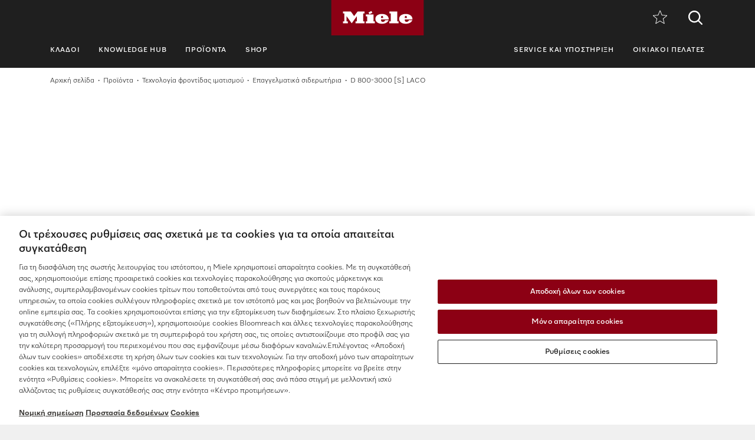

--- FILE ---
content_type: text/html;charset=UTF-8
request_url: https://www.miele.gr/p/d-800-3000-s-laco-11035390-pp
body_size: 17510
content:
<!DOCTYPE html><html lang="el-GR"><head><meta http-equiv="Content-Type" content="text/html; charset=UTF-8"><meta charset="utf-8"><meta content="IE=edge" http-equiv="X-UA-Compatible"><meta content="width=device-width,initial-scale=1.0" name="viewport"><title>Miele D 800-3000 [S] LACO Σιδερωτήριο ατμού, </title><meta name="description" content="Miele Τεχνολογία για επαγγελματικά καθαριστήρια | D 800-3000 [S] LACO Σιδερωτήριο ατμού, , με έξοδο ρούχων από το πίσω μέρος και λειτουργικό πλάτος 3000&nbsp;mm."><link href="https://www.miele.gr/p/d-800-3000-s-laco-11035390-pp" rel="canonical"><meta name="product-code" content="prod_1214196"><script>
    	    window.dataLayer = window.dataLayer || [];
    		window.dataLayer.push({
    			'event': 'MieleBasic_Initialization',
    			'applicationId': 'OpenText',
    			
    	'meta': {
    		'businessDivision': `professional`,
    		'businessRegion': `cee`,
    		'country': `gr`,
    		'language': `el`,
    		'pageType': 'product'
    	}   	
    
			});
    		window.dataLayer.push({
    			'event': 'MieleBasic_EC_ProductDetailView',
    			'applicationId': 'OpenText',
    			 
    	'meta': {
    		'businessDivision': `professional`,
    		'businessRegion': `cee`,
    		'country': `gr`,
    		'language': `el`,
    		'pageType': 'product'
    	},
        'product': { },
        'ecommerce_v2': {
            'detail': {                               
                'products': [{                       
                    'name': `D 800-3000 [S] LACO`,
                    'id': `11035390`,
                    'category': `Τεχνολογία φροντίδας ιματισμού/Επαγγελματικά σιδερωτήρια`,
                    'variant': ``
                }]
            }
        }   	
    
			});
    	</script>
            

<script type="text/javascript">
    
    (function () {
    	try {
    		if (
    			CSS.supports('display', 'flex') &&
    			CSS.supports('display', 'grid') &&
    			CSS.supports('color', 'var(--color)')
    		) {
    			return;
    		}
    
    		throw new Error('Browser not supported');	
    	} catch (error) {
    		location.replace("/p/browser-not-supported.htm");
    	}
    })();
    

    var mieleGlobals = mieleGlobals || {};
    mieleGlobals.remotePath = "/p/professional-remote-globals.json";
</script>
<script type="text/javascript" src="/wmedia/pwp/1.51.0/web20.min.js"></script>
<link rel="icon" type="image/png" href="https://media.miele.com/ex/international/favicon/favicon-miele-16x16.png" sizes="16x16" />
<link rel="icon" type="image/png" href="https://media.miele.com/ex/international/favicon/favicon-miele-32x32.png" sizes="32x32" />
<link rel="icon" type="image/png" href="https://media.miele.com/ex/international/favicon/favicon-miele-36x36.png" sizes="36x36" />
<link rel="icon" type="image/png" href="https://media.miele.com/ex/international/favicon/favicon-miele-48x48.png" sizes="48x48" />
<link rel="icon" type="image/png" href="https://media.miele.com/ex/international/favicon/favicon-miele-72x72.png" sizes="72x72" />
<link rel="icon" type="image/png" href="https://media.miele.com/ex/international/favicon/favicon-miele-96x96.png" sizes="96x96" />
<link rel="icon" type="image/png" href="https://media.miele.com/ex/international/favicon/favicon-miele-144x144.png" sizes="144x144" />
<link rel="icon" type="image/png" href="https://media.miele.com/ex/international/favicon/favicon-miele-192x192.png" sizes="192x192" />

<!-- Google Tag Manager -->
<script>(function(w,d,s,l,i){w[l]=w[l]||[];w[l].push({'gtm.start':
new Date().getTime(),event:'gtm.js'});var f=d.getElementsByTagName(s)[0],
j=d.createElement(s),dl=l!='dataLayer'?'&l='+l:'';j.async=true;j.src=
'https://www.googletagmanager.com/gtm.js?id='+i+dl;f.parentNode.insertBefore(j,f);
})(window,document,'script','dataLayer','GTM-P4TFNH5');</script>
<!-- End Google Tag Manager -->
            

        



<link href="https://www.miele.gr/p/d-800-3000-s-laco-11035390-pp" hreflang="el-GR" rel="alternate"><script>
		window.Miele.DataStorage.set('localeSwitcherData', [
        {
            id: '',
            url: '//p/-11035390-pp'
        },
        {
            id: '',
            url: '//p/-11035390-pp'
        },
        {
            id: '',
            url: '//p/-11035390-pp'
        }]);
		</script></head><body><div class="lyt-page t-daffodil" data-load="layouts/page">


            <header id="header" class="lyt-page__header" >
                <div class="mdl-header-navigation" data-load="pwp:modules/page/header-navigation" data-flyout="/p/snippet-flyout-navigation-professional.htm">
                    <div class="mdl-header-navigation__container">
                        <div class="mdl-header-navigation__top-row">
                            <button id="header-navigation-burger-menu" class="mdl-header-navigation__top-row-burger-menu" title="Άνοιγμα πλοήγησης" aria-label="Άνοιγμα πλοήγησης">
                                <svg><use xlink:href="/wmedia/pwp/1.15.0/svg/page-header-navigation.svg#menu"></svg>
                            </button>
                            <!-- /p/ -->
                            <div class="mdl-header-navigation__top-row-logo">
                                <a href="/p/" class="mdl-header-navigation__top-row-logo-link" aria-label="Miele">
                                    <svg class="mdl-header-navigation__top-row-logo-icon">
                                        <use xlink:href="/wmedia/pwp/1.15.0/svg/page-header-navigation.svg#logo">
                                    </svg>
                                </a>
                            </div>
                            <div class="mdl-header-navigation__top-row-elements">
                                <div class="mdl-header-navigation__top-row-wrapper">
                                    <ul class="mdl-header-navigation__top-row-locale-switcher mdl-header-navigation__locale-switcher"></ul>
                                    <div class="mdl-header-navigation__top-row-locale-select mdl-header-navigation__locale-select frm-select mdl-header-navigation__locale-select--hidden" data-load="elements/form/select">
                                        <span class="mdl-header-navigation__locale-select-current-country"></span>
                                        <div class="frm-select__wrapper">
                                            <select class="mdl-header-navigation__locale-select-box frm-select__select">
                                            </select>
                                            <svg class="frm-select__handle-icon">
                                                <use xlink:href="/wmedia/pwp/1.15.0/svg/frm-select.svg#angle-down">
                                                </use>
                                            </svg>
                                        </div>
                                    </div>
                                    <span class="mdl-header-navigation__top-row-action-wrapper">
                                    
                                    
                                    <a class="mdl-header-navigation__top-row-action" href="/p/wishlist-3132.app" title="Λίστα επιθυμιών" aria-label="Λίστα επιθυμιών"><div class="mdl-header-navigation__bookmark-icon"><svg><use xlink:href="/wmedia/pwp/1.15.0/svg/page-header-navigation.svg#star"></svg></div></a>
                                    </span>
                                </div>    
                                <div class="mdl-header-navigation__top-row-action">
                                                                    
                                
                                <script>
                                  var headerSearchAppData = {
                                    config: null,
                                    translations: null
                                  };
                
                                  headerSearchAppData.translations = {
                                    searchScriptUrl: "/p/search/search-professional.json",
                                    onsiteSearchUrl: "/p/search-3179.htm",
                                    productsTitle: "Προϊόντα",
                                    autosuggestTitle: "Προτάσεις",
                                    quicklinkTitle: "Γρήγοροι σύνδεσμοι",
                                    lastQueryStringsTitle: "Τελευταία αναζήτηση",
                                    readMore: "Περισσότερα",
                                    iconTitle: "Αναζήτηση",
                                    productareas: [
                                    
                                            { 
                                                name: "Τεχνολογία πλύσης πιάτων",
                                                url: "/p/dishwashing-technology-1937.htm"
                                            },
                                        
                                            { 
                                                name: "Τεχνολογία φροντίδας ιματισμού",
                                                url: "/p/laundry-technology-1957.htm"
                                            },
                                        
                                            { 
                                                name: "Οδοντιατρική τεχνολογία",
                                                url: "/p/dental-technology-1971.htm"
                                            },
                                        
                                            { 
                                                name: "Τεχνολογία εργαστηρίων",
                                                url: "/p/laboratory-technology-1977.htm"
                                            },
                                        
                                            { 
                                                name: "Ιατρική τεχνολογία",
                                                url: "/p/medical-technology-1983.htm"
                                            },
                                        
                                            { 
                                                name: "Ψηφιακές λύσεις",
                                                url: "/p/digital-solutions-6037.htm"
                                            },
                                        
                                    ],
                                    quicklinks: [ {name:"Εγχειρίδια χρήστη",url:"/p/user-manuals-3541.htm",icon:"user-manual"}, ]
                                  }
                                </script>
                                <script src="/wmedia/pwp/onsite-search/1.4.0/onsite-search.chunk-vendors.js" defer="defer"></script>
                                <script src="/wmedia/pwp/onsite-search/1.4.0/onsite-search.header.js" defer="defer"></script>
                                <div id="onsite-search-header-app"></div>
                                
                                
                                </div>
                            </div>
                            
                        </div>
                        <nav>
                            <ul class="mdl-header-navigation__bottom-row">
                            
                                            <li class=""><button id="header-navigation-item-95985b1e-77b2-4fb7-8a24-c010ba6309a7" data-desktop-nav-ref="95985b1e-77b2-4fb7-8a24-c010ba6309a7">Κλάδοι</button></li>
                                        
                                            <li class=""><button id="header-navigation-item-5eeacc1e-a10d-4469-aede-75441c277803" data-desktop-nav-ref="5eeacc1e-a10d-4469-aede-75441c277803">Knowledge Hub</button></li>
                                        
                                            <li class=""><button id="header-navigation-item-aefb90a3-75bc-4baf-80c1-00473195c127" data-desktop-nav-ref="aefb90a3-75bc-4baf-80c1-00473195c127">Προϊόντα</button></li>
                                        
                                                    <li class=""><a id="header-navigation-item-a9e7bc6e-6069-45fa-8802-b468c08e267f" href="https://www.miele.gr/p/s/ " target="_blank" rel="noreferrer">SHOP</a></li>
                                                
                                            <li class=" mdl-header-navigation__bottom-row-items--right"><button id="header-navigation-item-306e4c50-94bb-45c4-8ce7-728787ec346b" data-desktop-nav-ref="306e4c50-94bb-45c4-8ce7-728787ec346b">Service και υποστήριξη</button></li>
                                        
                                                    <li class=""><a id="header-navigation-item-89c857ab-5fa5-4216-b6d3-c6d3a0b9486c" href="/" target="_self" >Οικιακοί πελάτες</a></li>
                                                
                            </ul>
                        </nav>
                    </div>
                </div>
            </header>
            <div class="mdl-header-navigation__gap-filled">&nbsp;</div>
        
<main class="lyt-page__main lyt-page--white" id="main"><div class="mdl-breadcrumb mdl-breadcrumb--transparent" data-load="modules/page/breadcrumb"><div class="mdl-breadcrumb__content"><a class="mdl-breadcrumb__link" href="/p/">Αρχική σελίδα</a><a class="mdl-breadcrumb__link" href="/p/products-1921.htm">Προϊόντα</a><a class="mdl-breadcrumb__link" href="/p/laundry-technology-1957.htm">Τεχνολογία φροντίδας ιματισμού</a><a class="mdl-breadcrumb__link" href="/p/commercial-flatwork-ironers-1961.htm">Επαγγελματικά σιδερωτήρια</a><span class="mdl-breadcrumb__link">D 800-3000 [S] LACO</span></div></div><script type="text/javascript">Miele.ModuleLoader.importModule("pwp:modules/products/detail")</script><div data-compare-image="https://media.miele.com/images/2000017/200001758/20000175875.png?d=124&amp;impolicy=z-boxed" data-footnotes-headline="Σημειώσεις" data-footnotes-notice="Με την επιφύλαξη τεχνικών αλλαγών- καμία αποδοχή ευθύνης για την ακρίβεια των παρεχόμενων πληροφοριών! Τα στοιχεία αποτελούν παραδείγματα για την παρουσίαση των πλεονεκτημάτων του προϊόντος." data-load="pwp:modules/products/detail" data-matno="11035390" data-tax="1239767" id="pdp"><div class="mdl-product-sticky-navigation mdl-product-sticky-navigation--initially-hidden" data-load="modules/product/sticky-navigation"><div class="mdl-product-sticky-navigation__container"><div class="mdl-product-sticky-navigation__content"><nav class="mdl-product-sticky-navigation__links"><a class="mdl-product-sticky-navigation__link" href="#anc-product">D 800-3000 </a><a class="mdl-product-sticky-navigation__link" href="#anc-product-benefits">Πλεονεκτήματα προϊόντος</a><a class="mdl-product-sticky-navigation__link" href="#anc-product-detail-details">Λεπτομέρειες προϊόντος</a><a class="mdl-product-sticky-navigation__link" href="#anc-product-additional-products">Συμπληρωματικά προϊόντα</a><a class="mdl-product-sticky-navigation__link" href="#anc-product-detail-service-support">Service &amp; Υποστήριξη</a><a class="mdl-product-sticky-navigation__link" href="#anc-product-detail-downloads">Στοιχεία λήψης</a></nav><button class="mdl-product-sticky-navigation__nav-button mdl-product-sticky-navigation__nav-button--next"><svg><use xmlns:xlink="http://www.w3.org/1999/xlink" xlink:href="/wmedia/pwp/1.15.0/svg/page-inpage-navigation.svg#arrow-right"></use></svg></button><button class="mdl-product-sticky-navigation__nav-button mdl-product-sticky-navigation__nav-button--prev"><svg><use xmlns:xlink="http://www.w3.org/1999/xlink" xlink:href="/wmedia/pwp/1.15.0/svg/page-inpage-navigation.svg#arrow-left"></use></svg></button></div></div></div><div class="mdl-product-detail-head"><div id="anc-product"></div><div class="mdl-product-detail-head__wrapper"><div class="mdl-product-detail-head__back" hidden=""><a class="mdl-product-detail-head__back-link" href="#"><svg><use xmlns:xlink="http://www.w3.org/1999/xlink" xlink:href="/wmedia/pwp/1.15.0/svg/product-detail-head.svg#angle-left"></use></svg><span class="mdl-product-detail-head__back-link-text" data-back-to="Επιστροφή σε {PLP_NAME}" data-to-overview="Δείτε την επισκόπηση {PLP_NAME}"></span></a></div><div class="mdl-product-detail-head__side-actions"><div class="mdl-product-detail-head__compare-wrapper"><button aria-label="Προσθήκη στη λίστα επιθυμιών" class="mdl-product-detail-head__star tooltip" data-aria-label-add-to-wishlist="Προσθήκη στη λίστα επιθυμιών" data-aria-label-remove-from-wishlist="Αφαίρεση από τη λίστα επιθυμιών"><svg><use xmlns:xlink="http://www.w3.org/1999/xlink" xlink:href="/wmedia/pwp/1.15.0/svg/product-detail-head.svg#star-filled"></use></svg><div class="tooltiptext"><span class="mdl-product-detail-head__star--add">Προσθήκη στη λίστα επιθυμιών</span><span class="mdl-product-detail-head__star--remove">Αφαίρεση από τη λίστα επιθυμιών</span></div></button><div class="mdl-product-detail-head__compare tooltip"><label class="frm-form-checkbox-compare"><input class="frm-form-checkbox__input" disabled="true" type="checkbox"><span class="frm-form-checkbox-compare__content"><span class="frm-form-checkbox-compare__box" title="Σύγκριση"><svg class="frm-form-checkbox-compare__svg--default"><use xmlns:xlink="http://www.w3.org/1999/xlink" xlink:href="/wmedia/pwp/1.37.0/svg/frm-form.svg#compare-default"></use></svg><svg class="frm-form-checkbox-compare__svg--checked"><use xmlns:xlink="http://www.w3.org/1999/xlink" xlink:href="/wmedia/pwp/1.37.0/svg/frm-form.svg#compare-selected"></use></svg></span></span></label><span class="tooltiptext">Σύγκριση</span></div><a aria-label="Αναζήτηση σημείων πώλησης" class="mdl-product-detail-head__dealersearch tooltip" href="/p/find-a-partner-3542.htm" rel="nofollow"><svg><use xmlns:xlink="http://www.w3.org/1999/xlink" xlink:href="/wmedia/pwp/1.38.0/svg/product-detail-head.svg#pin"></use></svg><span class="tooltiptext">Αναζήτηση σημείων πώλησης</span></a></div></div><div class="mdl-product-detail-head__gallery"><div class="obj-product-gallery obj-product-gallery--with-overlay"><div class="obj-product-gallery__container"><div class="obj-product-gallery__wrapper swiper-container"><div class="swiper-wrapper"><div class="swiper-slide"><div class="obj-product-gallery__slide" data-type="image"><picture><img alt="Αντικειμενική εικόνα" src="https://media.miele.com/images/2000017/200001758/20000175875.png?d=365&amp;impolicy=z-boxed"></picture></div></div></div></div><div class="obj-product-gallery__pagination"></div><button aria-label="next slide" class="obj-product-gallery__nav-button obj-product-gallery__nav-button--next"><svg><use xmlns:xlink="http://www.w3.org/1999/xlink" xlink:href="/wmedia/pwp/1.15.0/svg/obj-product-gallery.svg#angle-right"></use></svg></button><button aria-label="previous slide" class="obj-product-gallery__nav-button obj-product-gallery__nav-button--prev"><svg><use xmlns:xlink="http://www.w3.org/1999/xlink" xlink:href="/wmedia/pwp/1.15.0/svg/obj-product-gallery.svg#angle-left"></use></svg></button></div><div class="obj-overlay-slider" data-load="elements/objects/overlay-slider"><button class="obj-overlay-slider__close" type="button"><svg><use xmlns:xlink="http://www.w3.org/1999/xlink" xlink:href="/wmedia/pwp/1.15.0/svg/obj-overlay-slider.svg#close"></use></svg></button><div class="obj-overlay-slider__wrapper swiper-container"><div class="swiper-wrapper"><div class="obj-overlay-slider__slide swiper-slide" data-type="image"><div class="obj-overlay-slider__content"><img alt="" class="swiper-lazy" data-src="https://media.miele.com/images/2000017/200001758/20000175875.png?d=1400&amp;impolicy=z-boxed"><div class="obj-overlay-slider__slide-loader"></div></div></div></div></div><div class="obj-overlay-slider__pagination"></div><button aria-label="Previous Slide" class="obj-overlay-slider__nav-button obj-overlay-slider__nav-button--prev"><svg><use xmlns:xlink="http://www.w3.org/1999/xlink" xlink:href="/wmedia/pwp/1.15.0/svg/obj-overlay-slider.svg#angle-left"></use></svg></button><button aria-label="Next Slide" class="obj-overlay-slider__nav-button obj-overlay-slider__nav-button--next"><svg><use xmlns:xlink="http://www.w3.org/1999/xlink" xlink:href="/wmedia/pwp/1.15.0/svg/obj-overlay-slider.svg#angle-right"></use></svg></button></div></div></div><div class="mdl-product-detail-head__details"><div class="mdl-product-detail-head__key-details"><div class="obj-product-key-details"><h1 class="obj-product-key-details__identifier">D 800-3000 [S] LACO</h1><h2 class="obj-product-key-details__type-description"><span class="obj-product-key-details__type">Σιδερωτήριο ατμού</span><span class="obj-product-key-details__description">&nbsp;με έξοδο ρούχων από το πίσω μέρος και λειτουργικό πλάτος 3000 mm.</span></h2></div></div><div class="mdl-product-detail-head__features"><ul class="obj-list" data-load="elements/objects/list"><li class="obj-list__item"><svg class="obj-list__item-icon"><use xmlns:xlink="http://www.w3.org/1999/xlink" xlink:href="/wmedia/pwp/1.15.0/svg/obj-list.svg#check"></use></svg><div class="obj-list__item-copy">Απόδοση 207&nbsp;kg/h<sup><sub><a href="#FOOTER_200072780-ZFN" class="link-footnote">*</a></sub></sup>, διάμετρος κυλίνδρου 800&nbsp;mm, πλάτος εργασίας 3000&nbsp;mm<span class="footnote" data-id="FOOTER_200072780-ZFN">Με υπολειπόμενη υγρασία 50% – δεδομένα απόδοσης κατά DIN 11902: Η ικανότητα σιδερώματος που μπορεί να επιτευχθεί εξαρτάται από τις γενικότερες συνθήκες, όπως π.χ. τον τύπο ιματισμού και την εμπειρία του χειριστή.</span></div></li><li class="obj-list__item"><svg class="obj-list__item-icon"><use xmlns:xlink="http://www.w3.org/1999/xlink" xlink:href="/wmedia/pwp/1.15.0/svg/obj-list.svg#check"></use></svg><div class="obj-list__item-copy">Ακριβές και προσαρμοστικό - <a href="#INFO_200155008-ZPV" class="mouseover">εύκαμπτο, συγκολλ. με λέιζερ αυλάκι </a><div class="mouseover-tooltip" id="INFO_200155008-ZPV"><strong>Εύκαμπτη πλάκα σιδερώματος συγκολλημένη με λέιζερ</strong><br>Άριστο φινίρισμα με πλάκα σιδερώματος συγκολλημένη με λέιζερ που προσαρμόζεται με ευελιξία στον κύλινδρο.</div></div></li><li class="obj-list__item"><svg class="obj-list__item-icon"><use xmlns:xlink="http://www.w3.org/1999/xlink" xlink:href="/wmedia/pwp/1.15.0/svg/obj-list.svg#check"></use></svg><div class="obj-list__item-copy">25 % καλύτερη απόδοση - <a href="#INFO_200155006-ZPV" class="mouseover">πατεντ. σκάφη Air-Stream</a> (προαιρετικά)<div class="mouseover-tooltip" id="INFO_200155006-ZPV"><strong>Πατενταρισμένη αεριζόμενη σκάφη Air-Stream<sup><a class="link-footnote" href="#FOOTER_200155139-ZFN">*</a></sup></strong><br>Ενίσχυση της απόδοσης σιδερ. κατά 20-25 % χάρη στο αποτελεσματικό στέγνωμα της επένδυσης των κυλίνδρων (προαιρ.).<span class="footnote" data-id="FOOTER_200155139-ZFN">Ευρωπαϊκά διπλώματα ευρεσιτεχνίας LACO EP 2 554 741 A3 & EP 2 182 108 A1</span></div></div></li><li class="obj-list__item"><svg class="obj-list__item-icon"><use xmlns:xlink="http://www.w3.org/1999/xlink" xlink:href="/wmedia/pwp/1.15.0/svg/obj-list.svg#check"></use></svg><div class="obj-list__item-copy">Ομοιόμορφη θέρμανση σκάφης - αποτελ. <a href="#INFO_200155017-ZPV" class="mouseover">σύστημα κυκλοφορίας λαδιού </a><div class="mouseover-tooltip" id="INFO_200155017-ZPV"><strong>Αποτελεσματικό σύστημα κυκλοφορίας λαδιού</strong><br>Το αποτελεσματικό σύστημα κυκλοφορίας λαδιού διασφαλίζει βέλτιστη κατανομή θέρμανσης στη σκάφη.</div></div></li><li class="obj-list__item"><svg class="obj-list__item-icon"><use xmlns:xlink="http://www.w3.org/1999/xlink" xlink:href="/wmedia/pwp/1.15.0/svg/obj-list.svg#check"></use></svg><div class="obj-list__item-copy">Πολλές επιλογές - <a href="#INFO_200155020-ZIO" class="mouseover">προαιρετικά χαρακτηριστικά συσκευής</a><div class="mouseover-tooltip" id="INFO_200155020-ZIO"><strong>Χαρακτηριστικά συγκεκριμένων συσκευών</strong><br>Τα επαγγελματικά σιδερωτήρια LACO D 500 και Μ 500 μπορούν να διαμορφωθούν σύμφωνα με τις ανάγκες σας. Υπάρχει διαθέσιμη ευρεία γκάμα με προαιρετικά εξαρτήματα. Σε αυτά περιλαμβάνονται συστήματα εξοικονόμησης ενέργειας και βελτιστοποίησης των διεργασιών. Θα βρείτε μια αναλυτική επισκόπηση του προαιρετικού εξοπλισμού στην καρτέλα "Λεπτομέρειες προϊόντος" - "Χαρακτηριστικά".</div></div></li></ul></div><div class="mdl-product-detail-head__infos"></div><div class="mdl-product-detail-head__actions"><div class="obj-button-group"><a class="obj-button obj-button--comm" data-load="pwp:elements/objects/contact-button" rel="nofollow" data-load-options="{&#34;topic&#34;:&#34;quote&#34;,&#34;switchTopic&#34;:&#34;1&#34;,&#34;payload&#34;:&#34;product:11035390&#34;}">Ζητήστε προσφορά</a><script>
        										window.Miele.ContactWidget.disable();
        									</script></div></div></div></div></div><div class="mdl-product-detail-benefits" id="anc-product-benefits"><div class="mdl-product-detail-benefits__wrapper"><div class="mdl-product-detail-benefits__headline">Πλεονεκτήματα προϊόντος</div><div class="mdl-product-detail-benefits__tab-navigation"><div class="obj-tab-navigation" data-id="product-benefits" data-breakpoints="{&#34;break&#34;:577}"><button class="obj-tab-navigation__compact-head"><div class="obj-tab-navigation__compact-head-title"></div><svg><use xmlns:xlink="http://www.w3.org/1999/xlink" xlink:href="/wmedia/pwp/1.15.0/svg/obj-tab-navigation.svg#points"></use></svg></button><div class="obj-tab-navigation__compact-overlay"><div class="obj-tab-navigation__compact-overlay-head"><div class="obj-tab-navigation__compact-overlay-title">Πλεονεκτήματα προϊόντος</div><div class="obj-tab-navigation__compact-overlay-closer"><svg><use xmlns:xlink="http://www.w3.org/1999/xlink" xlink:href="/wmedia/pwp/1.15.0/svg/obj-tab-navigation.svg#cross"></use></svg></div></div><div class="obj-tab-navigation__compact-overlay-options"></div></div><div class="obj-tab-navigation__slider"><div class="obj-tab-navigation__hr"></div><div class="swiper-container"><div class="obj-tab-navigation__content swiper-wrapper"><div class="swiper-slide "><div class="obj-tab-navigation__slide active"><a data-tab-id="pbHighlights" href="#">Κορυφαία χαρακτηριστικά</a></div></div><div class="swiper-slide"><div class="obj-tab-navigation__slide"><a data-tab-id="090" href="#">Αποδοτικότητα και βιωσιμότητα</a></div></div><div class="swiper-slide"><div class="obj-tab-navigation__slide"><a data-tab-id="410" href="#">Απόδοση</a></div></div><div class="swiper-slide"><div class="obj-tab-navigation__slide"><a data-tab-id="130" href="#">Ευκολία</a></div></div><div class="swiper-slide"><div class="obj-tab-navigation__slide"><a data-tab-id="190" href="#">Ποιότητα</a></div></div></div><button aria-label="next slide" class="obj-tab-navigation__nav-button obj-tab-navigation__nav-button--next"><svg><use xmlns:xlink="http://www.w3.org/1999/xlink" xlink:href="/wmedia/pwp/1.15.0/svg/obj-tab-navigation.svg#angle-right"></use></svg></button><button aria-label="previous slide" class="obj-tab-navigation__nav-button obj-tab-navigation__nav-button--prev"><svg><use xmlns:xlink="http://www.w3.org/1999/xlink" xlink:href="/wmedia/pwp/1.15.0/svg/obj-tab-navigation.svg#angle-left"></use></svg></button></div></div></div></div><div ff="1" id="pbHighlights" class="mdl-product-detail-benefits__tab mdl-product-detail-benefits__tab--limited"><div class="mdl-product-detail-benefits__tab-content"><div class="mdl-product-detail-benefits__benefit"><div class="crd-product-benefit" data-load="elements/cards/product-benefit"><div class="crd-product-benefit__image-wrapper"><picture class="crd-product-benefit__image"><img alt="" src="https://media.miele.com/images/2000016/200001627/20000162762.png?imWidth=442&amp;impolicy=z-crop&amp;x=0&amp;y=0&amp;w=4320&amp;h=3239"></picture></div><div class="crd-product-benefit__content"><div class="crd-product-benefit__prefix">Χαμηλές τιμές κατανάλωσης</div><div class="crd-product-benefit__headline">Οικονομία και αποδοτικότητα</div><div class="crd-product-benefit__copy">Οικονομία και αποδοτικότητα: τα πλυντήρια ρούχων Miele Professional εντυπωσιάζουν με εξαιρετικά χαμηλή κατανάλωση.</div></div><a aria-label="Άνοιγμα πλεονεκτήματος προϊόντος" class="crd-product-benefit__more" href="/p/benefits-detail-professional.htm?mat=11035390&amp;cat=pbHighlights#bd200038266-ZPV" rel="nofollow"><svg><use xmlns:xlink="http://www.w3.org/1999/xlink" xlink:href="/wmedia/pwp/1.15.0/svg/crd-product-benefit.svg#plus-circ"></use></svg></a></div></div><div class="mdl-product-detail-benefits__benefit"><div class="crd-product-benefit" data-load="elements/cards/product-benefit"><div class="crd-product-benefit__image-wrapper"><picture class="crd-product-benefit__image"><img alt="" src="https://media.miele.com/images/2000011/200001121/20000112113.png?imWidth=442&amp;impolicy=z-crop&amp;x=0&amp;y=0&amp;w=2361&amp;h=1771"></picture></div><div class="crd-product-benefit__content"><div class="crd-product-benefit__prefix">Τέλειο φινίρισμα ρούχων</div><div class="crd-product-benefit__headline">Άριστο υπό πίεση</div><div class="crd-product-benefit__copy">Η ομοιόμορφη πίεση σε όλο το πλάτος εργασίας εγγυάται τέλειο φινίρισμα ρούχων.</div></div></div></div><div class="mdl-product-detail-benefits__benefit"><div class="crd-product-benefit" data-load="elements/cards/product-benefit"><div class="crd-product-benefit__image-wrapper"><picture class="crd-product-benefit__image"><img alt="" src="https://media.miele.com/images/2000017/200001758/20000175872.png?imWidth=442&amp;impolicy=z-crop&amp;x=0&amp;y=0&amp;w=5120&amp;h=3840"></picture></div><div class="crd-product-benefit__content"><div class="crd-product-benefit__prefix">Ακριβής εισαγωγή στο πλυντήριο με ιμάντες εισαγ.</div><div class="crd-product-benefit__headline">Γρήγορο και άνετο</div><div class="crd-product-benefit__copy">Οι κανονικοί ιμάντες εισαγωγής εγγυώνται την απλή, ακριβή και ομοιόμορφη τροφοδοσία.</div></div></div></div><div class="mdl-product-detail-benefits__benefit"><div class="crd-product-benefit" data-load="elements/cards/product-benefit"><div class="crd-product-benefit__image-wrapper"><picture class="crd-product-benefit__image"><img alt="" src="https://media.miele.com/images/2000016/200001679/20000167983.png?imwidth=442&amp;impolicy=z-derivate"></picture></div><div class="crd-product-benefit__content"><div class="crd-product-benefit__prefix">Σύστημα προστασίας χεριών</div><div class="crd-product-benefit__headline">Εγγυημένη ασφάλεια</div><div class="crd-product-benefit__copy">Εστίαση στην ασφάλεια: Το σύστημα προστασίας χεριών ενεργοποιείται αν τα δάκτυλα έρθουν πολύ κοντά στον κύλινδρο.</div></div></div></div><div class="mdl-product-detail-benefits__benefit"><div class="crd-product-benefit" data-load="elements/cards/product-benefit"><div class="crd-product-benefit__image-wrapper"><picture class="crd-product-benefit__image"><img alt="" src="https://media.miele.com/images/2000011/200001121/20000112122.png?imwidth=442&amp;impolicy=z-derivate"></picture></div><div class="crd-product-benefit__content"><div class="crd-product-benefit__prefix">Διάτρητοι ιμάντες τροφοδοσίας με αναρρόφηση&nbsp;</div><div class="crd-product-benefit__headline">Εύκολη εισαγωγή ιματισμού </div><div class="crd-product-benefit__copy">Ιμάντες τροφοδοσίας με λειτουργία αναρρόφησης για εισαγωγή όλων των τύπων ιματισμού. </div></div><a aria-label="Άνοιγμα πλεονεκτήματος προϊόντος" class="crd-product-benefit__more" href="/p/benefits-detail-professional.htm?mat=11035390&amp;cat=pbHighlights#bd200202592-ZPV" rel="nofollow"><svg><use xmlns:xlink="http://www.w3.org/1999/xlink" xlink:href="/wmedia/pwp/1.15.0/svg/crd-product-benefit.svg#plus-circ"></use></svg></a></div></div><div class="mdl-product-detail-benefits__benefit"><div class="crd-product-benefit" data-load="elements/cards/product-benefit"><div class="crd-product-benefit__image-wrapper"><picture class="crd-product-benefit__image"><img alt="" src="https://media.miele.com/images/2000017/200001758/20000175872.png?imWidth=442&amp;impolicy=z-crop&amp;x=0&amp;y=0&amp;w=5120&amp;h=3840"></picture></div><div class="crd-product-benefit__content"><div class="crd-product-benefit__prefix">Συγχρονισμένοι ιμάντες εισαγωγής&nbsp;</div><div class="crd-product-benefit__headline">Αποτέλεσμα χωρίς τσαλάκωμα </div><div class="crd-product-benefit__copy">Συγχρονισμένη εισαγωγή ιματισμού για τέλειο φινίρισμα χωρίς τσαλάκωμα  </div></div><a aria-label="Άνοιγμα πλεονεκτήματος προϊόντος" class="crd-product-benefit__more" href="/p/benefits-detail-professional.htm?mat=11035390&amp;cat=pbHighlights#bd200202595-ZPV" rel="nofollow"><svg><use xmlns:xlink="http://www.w3.org/1999/xlink" xlink:href="/wmedia/pwp/1.15.0/svg/crd-product-benefit.svg#plus-circ"></use></svg></a></div></div><div class="mdl-product-detail-benefits__benefit"><div class="crd-product-benefit" data-load="elements/cards/product-benefit"><div class="crd-product-benefit__image-wrapper"><picture class="crd-product-benefit__image"><img alt="" src="https://media.miele.com/images/2000011/200001121/20000112102.png?imwidth=442&amp;impolicy=z-derivate"></picture></div><div class="crd-product-benefit__content"><div class="crd-product-benefit__prefix">Ανθεκτικό σιδερόπανο</div><div class="crd-product-benefit__headline">Στιβαρό περίβλημα </div><div class="crd-product-benefit__copy">Τα εξαιρετικά ανθεκτικά καλύμματα του σιδερωτηρίου έχουν πολύ μεγάλη διάρκεια ζωής, ενώ αντέχουν στη θερμότητα.</div></div></div></div></div><div class="mdl-product-detail-benefits__show-more"><a class="obj-button obj-button--secondary" href="#">Εμφάνιση περισσότερων</a></div><div class="mdl-product-detail-benefits__image-notice">Με την επιφύλαξη τεχνικών αλλαγών- καμία αποδοχή ευθύνης για την ακρίβεια των παρεχόμενων πληροφοριών! Τα στοιχεία αποτελούν παραδείγματα για την παρουσίαση των πλεονεκτημάτων του προϊόντος.</div></div><div ff="false" id="090" class="mdl-product-detail-benefits__tab"><div class="mdl-product-detail-benefits__tab-content"><div class="mdl-product-detail-benefits__benefit"><div class="crd-product-benefit" data-load="elements/cards/product-benefit"><div class="crd-product-benefit__image-wrapper"><picture class="crd-product-benefit__image"><img alt="" src="https://media.miele.com/images/2000016/200001627/20000162762.png?imWidth=442&amp;impolicy=z-crop&amp;x=0&amp;y=0&amp;w=4320&amp;h=3239"></picture></div><div class="crd-product-benefit__content"><div class="crd-product-benefit__prefix">Χαμηλές τιμές κατανάλωσης</div><div class="crd-product-benefit__headline">Οικονομία και αποδοτικότητα</div><div class="crd-product-benefit__copy">Οικονομία και αποδοτικότητα: τα πλυντήρια ρούχων Miele Professional εντυπωσιάζουν με εξαιρετικά χαμηλή κατανάλωση.</div></div><a aria-label="Άνοιγμα πλεονεκτήματος προϊόντος" class="crd-product-benefit__more" href="/p/benefits-detail-professional.htm?mat=11035390&amp;cat=090#bd200038266-ZPV" rel="nofollow"><svg><use xmlns:xlink="http://www.w3.org/1999/xlink" xlink:href="/wmedia/pwp/1.15.0/svg/crd-product-benefit.svg#plus-circ"></use></svg></a></div></div><div class="mdl-product-detail-benefits__benefit"><div class="crd-product-benefit" data-load="elements/cards/product-benefit"><div class="crd-product-benefit__image-wrapper"><picture class="crd-product-benefit__image"><img alt="" src="https://media.miele.com/images/2000011/200001121/20000112127.png?imwidth=442&amp;impolicy=z-derivate"></picture></div><div class="crd-product-benefit__content"><div class="crd-product-benefit__prefix">Μονωτικό κάλυμμα</div><div class="crd-product-benefit__headline">Μονωτική προστασία</div><div class="crd-product-benefit__copy">Το κάλυμμα διατηρεί τη θερμότητα στο μηχάνημα και το προστατεύει από τη σκόνη.</div></div><a aria-label="Άνοιγμα πλεονεκτήματος προϊόντος" class="crd-product-benefit__more" href="/p/benefits-detail-professional.htm?mat=11035390&amp;cat=090#bd200046390-ZPV" rel="nofollow"><svg><use xmlns:xlink="http://www.w3.org/1999/xlink" xlink:href="/wmedia/pwp/1.15.0/svg/crd-product-benefit.svg#plus-circ"></use></svg></a></div></div></div><div class="mdl-product-detail-benefits__image-notice">Με την επιφύλαξη τεχνικών αλλαγών- καμία αποδοχή ευθύνης για την ακρίβεια των παρεχόμενων πληροφοριών! Τα στοιχεία αποτελούν παραδείγματα για την παρουσίαση των πλεονεκτημάτων του προϊόντος.</div></div><div ff="false" id="410" class="mdl-product-detail-benefits__tab"><div class="mdl-product-detail-benefits__tab-content"><div class="mdl-product-detail-benefits__benefit"><div class="crd-product-benefit" data-load="elements/cards/product-benefit"><div class="crd-product-benefit__image-wrapper"><picture class="crd-product-benefit__image"><img alt="" src="https://media.miele.com/images/2000011/200001121/20000112113.png?imWidth=442&amp;impolicy=z-crop&amp;x=0&amp;y=0&amp;w=2361&amp;h=1771"></picture></div><div class="crd-product-benefit__content"><div class="crd-product-benefit__prefix">Τέλειο φινίρισμα ρούχων</div><div class="crd-product-benefit__headline">Άριστο υπό πίεση</div><div class="crd-product-benefit__copy">Η ομοιόμορφη πίεση σε όλο το πλάτος εργασίας εγγυάται τέλειο φινίρισμα ρούχων.</div></div></div></div></div><div class="mdl-product-detail-benefits__image-notice">Με την επιφύλαξη τεχνικών αλλαγών- καμία αποδοχή ευθύνης για την ακρίβεια των παρεχόμενων πληροφοριών! Τα στοιχεία αποτελούν παραδείγματα για την παρουσίαση των πλεονεκτημάτων του προϊόντος.</div></div><div ff="false" id="130" class="mdl-product-detail-benefits__tab"><div class="mdl-product-detail-benefits__tab-content"><div class="mdl-product-detail-benefits__benefit"><div class="crd-product-benefit" data-load="elements/cards/product-benefit"><div class="crd-product-benefit__image-wrapper"><picture class="crd-product-benefit__image"><img alt="" src="https://media.miele.com/images/2000017/200001758/20000175872.png?imWidth=442&amp;impolicy=z-crop&amp;x=0&amp;y=0&amp;w=5120&amp;h=3840"></picture></div><div class="crd-product-benefit__content"><div class="crd-product-benefit__prefix">Ακριβής εισαγωγή στο πλυντήριο με ιμάντες εισαγ.</div><div class="crd-product-benefit__headline">Γρήγορο και άνετο</div><div class="crd-product-benefit__copy">Οι κανονικοί ιμάντες εισαγωγής εγγυώνται την απλή, ακριβή και ομοιόμορφη τροφοδοσία.</div></div></div></div><div class="mdl-product-detail-benefits__benefit"><div class="crd-product-benefit" data-load="elements/cards/product-benefit"><div class="crd-product-benefit__image-wrapper"><picture class="crd-product-benefit__image"><img alt="" src="https://media.miele.com/images/2000016/200001679/20000167983.png?imwidth=442&amp;impolicy=z-derivate"></picture></div><div class="crd-product-benefit__content"><div class="crd-product-benefit__prefix">Σύστημα προστασίας χεριών</div><div class="crd-product-benefit__headline">Εγγυημένη ασφάλεια</div><div class="crd-product-benefit__copy">Εστίαση στην ασφάλεια: Το σύστημα προστασίας χεριών ενεργοποιείται αν τα δάκτυλα έρθουν πολύ κοντά στον κύλινδρο.</div></div></div></div><div class="mdl-product-detail-benefits__benefit"><div class="crd-product-benefit" data-load="elements/cards/product-benefit"><div class="crd-product-benefit__image-wrapper"><picture class="crd-product-benefit__image"><img alt="" src="https://media.miele.com/images/2000011/200001121/20000112122.png?imwidth=442&amp;impolicy=z-derivate"></picture></div><div class="crd-product-benefit__content"><div class="crd-product-benefit__prefix">Διάτρητοι ιμάντες τροφοδοσίας με αναρρόφηση&nbsp;</div><div class="crd-product-benefit__headline">Εύκολη εισαγωγή ιματισμού </div><div class="crd-product-benefit__copy">Ιμάντες τροφοδοσίας με λειτουργία αναρρόφησης για εισαγωγή όλων των τύπων ιματισμού. </div></div><a aria-label="Άνοιγμα πλεονεκτήματος προϊόντος" class="crd-product-benefit__more" href="/p/benefits-detail-professional.htm?mat=11035390&amp;cat=130#bd200202592-ZPV" rel="nofollow"><svg><use xmlns:xlink="http://www.w3.org/1999/xlink" xlink:href="/wmedia/pwp/1.15.0/svg/crd-product-benefit.svg#plus-circ"></use></svg></a></div></div><div class="mdl-product-detail-benefits__benefit"><div class="crd-product-benefit" data-load="elements/cards/product-benefit"><div class="crd-product-benefit__image-wrapper"><picture class="crd-product-benefit__image"><img alt="" src="https://media.miele.com/images/2000017/200001758/20000175872.png?imWidth=442&amp;impolicy=z-crop&amp;x=0&amp;y=0&amp;w=5120&amp;h=3840"></picture></div><div class="crd-product-benefit__content"><div class="crd-product-benefit__prefix">Συγχρονισμένοι ιμάντες εισαγωγής&nbsp;</div><div class="crd-product-benefit__headline">Αποτέλεσμα χωρίς τσαλάκωμα </div><div class="crd-product-benefit__copy">Συγχρονισμένη εισαγωγή ιματισμού για τέλειο φινίρισμα χωρίς τσαλάκωμα  </div></div><a aria-label="Άνοιγμα πλεονεκτήματος προϊόντος" class="crd-product-benefit__more" href="/p/benefits-detail-professional.htm?mat=11035390&amp;cat=130#bd200202595-ZPV" rel="nofollow"><svg><use xmlns:xlink="http://www.w3.org/1999/xlink" xlink:href="/wmedia/pwp/1.15.0/svg/crd-product-benefit.svg#plus-circ"></use></svg></a></div></div><div class="mdl-product-detail-benefits__benefit"><div class="crd-product-benefit" data-load="elements/cards/product-benefit"><div class="crd-product-benefit__image-wrapper"><picture class="crd-product-benefit__image"><img alt="" src="https://media.miele.com/images/2000017/200001758/20000175874.png?imwidth=442&amp;impolicy=z-derivate"></picture></div><div class="crd-product-benefit__content"><div class="crd-product-benefit__prefix">Ποδοδιακόπτης (προαιρετικά)</div><div class="crd-product-benefit__headline">Τα πάντα υπό έλεγχο</div><div class="crd-product-benefit__copy">Αποφύγετε τα λάθη κατά τη φόρτωση των ρούχων πατώντας τον ποδοδιακόπτη.</div></div><a aria-label="Άνοιγμα πλεονεκτήματος προϊόντος" class="crd-product-benefit__more" href="/p/benefits-detail-professional.htm?mat=11035390&amp;cat=130#bd200167587-ZPV" rel="nofollow"><svg><use xmlns:xlink="http://www.w3.org/1999/xlink" xlink:href="/wmedia/pwp/1.15.0/svg/crd-product-benefit.svg#plus-circ"></use></svg></a></div></div><div class="mdl-product-detail-benefits__benefit"><div class="crd-product-benefit" data-load="elements/cards/product-benefit"><div class="crd-product-benefit__image-wrapper"><picture class="crd-product-benefit__image"><img alt="" src="https://media.miele.com/images/2000017/200001746/20000174646.png?imwidth=442&amp;impolicy=z-derivate"></picture></div><div class="crd-product-benefit__content"><div class="crd-product-benefit__prefix">Επιτήρηση ελασμάτων ιματισμού&nbsp;</div><div class="crd-product-benefit__headline">Αυτόματη ΔΙΑΚΟΠΗ κυλίνδρου </div><div class="crd-product-benefit__copy">Αν ο ιματισμός κολλήσει, η επιτήρηση ελασμάτων ιματισμού σταματά το σιδερωτήριο, για την αποτροπή φθορών. </div></div></div></div><div class="mdl-product-detail-benefits__benefit"><div class="crd-product-benefit" data-load="elements/cards/product-benefit"><div class="crd-product-benefit__image-wrapper"><picture class="crd-product-benefit__image"><img alt="" src="https://media.miele.com/images/2000015/200001548/20000154821.png?imwidth=442&amp;impolicy=z-derivate"></picture></div><div class="crd-product-benefit__content"><div class="crd-product-benefit__prefix">Οδηγίες χρήσης σε διάφορες γλώσσες</div><div class="crd-product-benefit__headline">Απλά και ευνόητα</div><div class="crd-product-benefit__copy">Αποφεύγονται σφάλματα χειρισμού: Όλες οι οδηγίες και οι διαδικασίες μπορούν να εμφανίζονται σε διάφορες γλώσσες.</div></div><a aria-label="Άνοιγμα πλεονεκτήματος προϊόντος" class="crd-product-benefit__more" href="/p/benefits-detail-professional.htm?mat=11035390&amp;cat=130#bd200046676-ZPV" rel="nofollow"><svg><use xmlns:xlink="http://www.w3.org/1999/xlink" xlink:href="/wmedia/pwp/1.15.0/svg/crd-product-benefit.svg#plus-circ"></use></svg></a></div></div><div class="mdl-product-detail-benefits__benefit"><div class="crd-product-benefit" data-load="elements/cards/product-benefit"><div class="crd-product-benefit__image-wrapper"><picture class="crd-product-benefit__image"><img alt="" src=""></picture></div><div class="crd-product-benefit__content"><div class="crd-product-benefit__prefix">Εύχρηστη επαναφορά</div><div class="crd-product-benefit__headline">Απόλυτη ευελιξία</div><div class="crd-product-benefit__copy">Τα σιδερωμένα ρούχα επιστρέφουν αυτόματα στην πλευρά εισόδου τους.</div></div></div></div><div class="mdl-product-detail-benefits__benefit"><div class="crd-product-benefit" data-load="elements/cards/product-benefit"><div class="crd-product-benefit__image-wrapper"><picture class="crd-product-benefit__image"><img alt="" src="https://media.miele.com/images/2000014/200001455/20000145531.png?imwidth=442&amp;impolicy=z-derivate"></picture></div><div class="crd-product-benefit__content"><div class="crd-product-benefit__prefix">Easy-Clamp</div><div class="crd-product-benefit__headline">Εύκολη εισαγωγή των ρούχων</div><div class="crd-product-benefit__copy">Προαιρετική τροφοδοσία με σφιγκτήρες για τροφοδοσία ρούχων με ακρίβεια και για μικρότερη απαίτηση σε προσωπικό.</div></div><a aria-label="Άνοιγμα πλεονεκτήματος προϊόντος" class="crd-product-benefit__more" href="/p/benefits-detail-professional.htm?mat=11035390&amp;cat=130#bd200155010-ZPV" rel="nofollow"><svg><use xmlns:xlink="http://www.w3.org/1999/xlink" xlink:href="/wmedia/pwp/1.15.0/svg/crd-product-benefit.svg#plus-circ"></use></svg></a></div></div><div class="mdl-product-detail-benefits__benefit"><div class="crd-product-benefit" data-load="elements/cards/product-benefit"><div class="crd-product-benefit__image-wrapper"><picture class="crd-product-benefit__image"><img alt="" src="https://media.miele.com/images/2000017/200001746/20000174648.png?imwidth=442&amp;impolicy=z-derivate"></picture></div><div class="crd-product-benefit__content"><div class="crd-product-benefit__prefix">Λειτουργία παύσης</div><div class="crd-product-benefit__headline">Σύντομο διάλειμμα</div><div class="crd-product-benefit__copy">Αν κάνετε σύντομο διάλειμμα, το σιδερωτήριο τίθεται σε λειτουργία παύσης και επανενεργοποιείται γρήγορα.</div></div><a aria-label="Άνοιγμα πλεονεκτήματος προϊόντος" class="crd-product-benefit__more" href="/p/benefits-detail-professional.htm?mat=11035390&amp;cat=130#bd200046417-ZPV" rel="nofollow"><svg><use xmlns:xlink="http://www.w3.org/1999/xlink" xlink:href="/wmedia/pwp/1.15.0/svg/crd-product-benefit.svg#plus-circ"></use></svg></a></div></div><div class="mdl-product-detail-benefits__benefit"><div class="crd-product-benefit" data-load="elements/cards/product-benefit"><div class="crd-product-benefit__image-wrapper"><picture class="crd-product-benefit__image"><img alt="" src="https://media.miele.com/images/2000012/200001289/20000128933.png?imWidth=442&amp;impolicy=z-crop&amp;x=0&amp;y=0&amp;w=5116&amp;h=3840"></picture></div><div class="crd-product-benefit__content"><div class="crd-product-benefit__prefix">Οθόνη αφής</div><div class="crd-product-benefit__headline">Περισσότερες επιλογές</div><div class="crd-product-benefit__copy">Εύκολη λειτουργία, και περισσότερες επιλογές επιλογής και ρύθμισης, χάρη στην προαιρετική οθόνη αφής.</div></div><a aria-label="Άνοιγμα πλεονεκτήματος προϊόντος" class="crd-product-benefit__more" href="/p/benefits-detail-professional.htm?mat=11035390&amp;cat=130#bd200155015-ZPV" rel="nofollow"><svg><use xmlns:xlink="http://www.w3.org/1999/xlink" xlink:href="/wmedia/pwp/1.15.0/svg/crd-product-benefit.svg#plus-circ"></use></svg></a></div></div><div class="mdl-product-detail-benefits__benefit"><div class="crd-product-benefit" data-load="elements/cards/product-benefit"><div class="crd-product-benefit__image-wrapper"><picture class="crd-product-benefit__image"><img alt="" src="https://media.miele.com/images/2000012/200001278/20000127830.png?imwidth=442&amp;impolicy=z-derivate"></picture></div><div class="crd-product-benefit__content"><div class="crd-product-benefit__prefix">Μεταβλητή ταχύτητα κυλίνδρου</div><div class="crd-product-benefit__headline">Προσαρμοσμένη ταχύτητα σιδερώματος</div><div class="crd-product-benefit__copy">Πάντα η τέλεια ταχύτητα κατά το σιδέρωμα.</div></div><a aria-label="Άνοιγμα πλεονεκτήματος προϊόντος" class="crd-product-benefit__more" href="/p/benefits-detail-professional.htm?mat=11035390&amp;cat=130#bd200046351-ZPV" rel="nofollow"><svg><use xmlns:xlink="http://www.w3.org/1999/xlink" xlink:href="/wmedia/pwp/1.15.0/svg/crd-product-benefit.svg#plus-circ"></use></svg></a></div></div><div class="mdl-product-detail-benefits__benefit"><div class="crd-product-benefit" data-load="elements/cards/product-benefit"><div class="crd-product-benefit__image-wrapper"><picture class="crd-product-benefit__image"><img alt="" src=""></picture></div><div class="crd-product-benefit__content"><div class="crd-product-benefit__prefix">&nbsp;Εκτεταμένη επιφάνεια τροφοδοσίας</div><div class="crd-product-benefit__headline">Εκτεταμένη επιφάνεια εργασίας</div><div class="crd-product-benefit__copy">Περισσότερος χώρος για δίπλωμα και στοίβαξη υφασμάτων χάρη στην επιπλέον επιφάνεια εργασίας.</div></div><a aria-label="Άνοιγμα πλεονεκτήματος προϊόντος" class="crd-product-benefit__more" href="/p/benefits-detail-professional.htm?mat=11035390&amp;cat=130#bd200202590-ZPV" rel="nofollow"><svg><use xmlns:xlink="http://www.w3.org/1999/xlink" xlink:href="/wmedia/pwp/1.15.0/svg/crd-product-benefit.svg#plus-circ"></use></svg></a></div></div><div class="mdl-product-detail-benefits__benefit"><div class="crd-product-benefit" data-load="elements/cards/product-benefit"><div class="crd-product-benefit__image-wrapper"><picture class="crd-product-benefit__image"><img alt="" src="https://media.miele.com/images/2000014/200001455/20000145536.png?imwidth=442&amp;impolicy=z-derivate"></picture></div><div class="crd-product-benefit__content"><div class="crd-product-benefit__prefix">Εκτεταμένη επιφάνεια τροφοδοσίας</div><div class="crd-product-benefit__headline">Βελτιωμένη εργονομία</div><div class="crd-product-benefit__copy">Η προαιρετική επιφάνεια τροφοδοσίας ρυθμίζεται απόλυτα σύμφωνα με το ύψος του χειριστή.</div></div><a aria-label="Άνοιγμα πλεονεκτήματος προϊόντος" class="crd-product-benefit__more" href="/p/benefits-detail-professional.htm?mat=11035390&amp;cat=130#bd200155013-ZPV" rel="nofollow"><svg><use xmlns:xlink="http://www.w3.org/1999/xlink" xlink:href="/wmedia/pwp/1.15.0/svg/crd-product-benefit.svg#plus-circ"></use></svg></a></div></div><div class="mdl-product-detail-benefits__benefit"><div class="crd-product-benefit" data-load="elements/cards/product-benefit"><div class="crd-product-benefit__image-wrapper"><picture class="crd-product-benefit__image"><img alt="" src="https://media.miele.com/images/2000019/200001991/20000199145.png?imWidth=442&amp;impolicy=z-crop&amp;x=419&amp;y=546&amp;w=3200&amp;h=2400"></picture></div><div class="crd-product-benefit__content"><div class="crd-product-benefit__prefix">Ταινίες απομάκρυνσης ρούχων</div><div class="crd-product-benefit__headline">Απολύτως εγκεκριμένο </div><div class="crd-product-benefit__copy">Οι ταινίες απομάκρυνσης ρούχων διασφαλίζουν την έξοδο των σιδερωμένων ρούχων από την πλευρά εξόδου του κυλίνδρου.</div></div></div></div><div class="mdl-product-detail-benefits__benefit"><div class="crd-product-benefit" data-load="elements/cards/product-benefit"><div class="crd-product-benefit__image-wrapper"><picture class="crd-product-benefit__image"><img alt="" src="https://media.miele.com/images/2000017/200001746/20000174645.png?imwidth=442&amp;impolicy=z-derivate"></picture></div><div class="crd-product-benefit__content"><div class="crd-product-benefit__prefix">Καλάθι ρούχων</div><div class="crd-product-benefit__headline">Απόλυτη ετοιμότητα </div><div class="crd-product-benefit__copy">Το ενσωματωμένο καλάθι ρούχων διευκολύνει την αρχική ταξινόμηση των ρούχων για το σιδέρωμα.</div></div></div></div></div><div class="mdl-product-detail-benefits__image-notice">Με την επιφύλαξη τεχνικών αλλαγών- καμία αποδοχή ευθύνης για την ακρίβεια των παρεχόμενων πληροφοριών! Τα στοιχεία αποτελούν παραδείγματα για την παρουσίαση των πλεονεκτημάτων του προϊόντος.</div></div><div ff="false" id="190" class="mdl-product-detail-benefits__tab"><div class="mdl-product-detail-benefits__tab-content"><div class="mdl-product-detail-benefits__benefit"><div class="crd-product-benefit" data-load="elements/cards/product-benefit"><div class="crd-product-benefit__image-wrapper"><picture class="crd-product-benefit__image"><img alt="" src="https://media.miele.com/images/2000011/200001121/20000112102.png?imwidth=442&amp;impolicy=z-derivate"></picture></div><div class="crd-product-benefit__content"><div class="crd-product-benefit__prefix">Ανθεκτικό σιδερόπανο</div><div class="crd-product-benefit__headline">Στιβαρό περίβλημα </div><div class="crd-product-benefit__copy">Τα εξαιρετικά ανθεκτικά καλύμματα του σιδερωτηρίου έχουν πολύ μεγάλη διάρκεια ζωής, ενώ αντέχουν στη θερμότητα.</div></div></div></div><div class="mdl-product-detail-benefits__benefit"><div class="crd-product-benefit" data-load="elements/cards/product-benefit"><div class="crd-product-benefit__image-wrapper"><picture class="crd-product-benefit__image"><img alt="" src="https://media.miele.com/images/2000021/200002152/20000215260.png?imWidth=442&amp;impolicy=z-crop&amp;x=0&amp;y=0&amp;w=3213&amp;h=2411"></picture></div><div class="crd-product-benefit__content"><div class="crd-product-benefit__prefix">Περιέλιξη από κυκλικά ελατήρια</div><div class="crd-product-benefit__headline"></div><div class="crd-product-benefit__copy">Η περιέλιξη από κυκλικά ελατήρια αντισταθμίζει τις ατέλειες των υφασμάτων, χάρη στην ευκαμψία των ελατηρίων.</div></div></div></div></div><div class="mdl-product-detail-benefits__image-notice">Με την επιφύλαξη τεχνικών αλλαγών- καμία αποδοχή ευθύνης για την ακρίβεια των παρεχόμενων πληροφοριών! Τα στοιχεία αποτελούν παραδείγματα για την παρουσίαση των πλεονεκτημάτων του προϊόντος.</div></div><div class="obj-fullscreen-content-overlay"><div class="obj-fullscreen-content-overlay__header"><div class="obj-fullscreen-content-overlay__header-wrapper"><div class="obj-fullscreen-content-overlay__headline"></div><button aria-label="Κλείσιμο πλεονεκτήματος προϊόντος" class="obj-fullscreen-content-overlay__close" data-close="" type="button"><svg><use xmlns:xlink="http://www.w3.org/1999/xlink" xlink:href="/wmedia/pwp/1.15.0/svg/obj-fullscreen-content-overlay.svg#minus-circ"></use></svg></button></div></div><div class="obj-fullscreen-content-overlay__content"><div></div><div class="mdl-product-detail-benefits__image-notice-container"><div class="mdl-product-detail-benefits__detail-image-notice">Με την επιφύλαξη τεχνικών αλλαγών- καμία αποδοχή ευθύνης για την ακρίβεια των παρεχόμενων πληροφοριών! Τα στοιχεία αποτελούν παραδείγματα για την παρουσίαση των πλεονεκτημάτων του προϊόντος.</div></div><div class="mdl-product-detail-benefits__detail-more-button-wrapper"><a class="obj-button obj-button--secondary">Εμφάνιση όλων των πλεονεκτημάτων</a></div></div></div></div></div><div class="mdl-product-detail-details" id="anc-product-detail-details"><div class="mdl-product-detail-details__wrapper"><div class="mdl-product-detail-details__container"><div class="mdl-product-detail-details__headline">Λεπτομέρειες προϊόντος</div><div class="mdl-product-detail-details__intro">D 800-3000 [S] LACO<br>EAN 4002516076476 / Αριθμός προϊόντος 53803045D / Material number 11035390</div><div class="mdl-product-detail-details__content"><div class="obj-accordion" data-load="elements/objects/accordion"><div class="obj-accordion__item"><button aria-controls="content-tax-1" aria-expanded="false" class="obj-accordion__control" id="control-tax-1"><p class="obj-accordion__title">Τύπος & σχεδιασμός κατασκευής</p><svg class="obj-accordion__control-icon obj-accordion__control-icon--closed"><use xmlns:xlink="http://www.w3.org/1999/xlink" xlink:href="/wmedia/pwp/1.15.0/svg/obj-accordion.svg#plus"></use></svg><svg class="obj-accordion__control-icon obj-accordion__control-icon--opened"><use xmlns:xlink="http://www.w3.org/1999/xlink" xlink:href="/wmedia/pwp/1.15.0/svg/obj-accordion.svg#minus"></use></svg></button><div aria-labelledby="control-tax-1" class="obj-accordion__content" hidden="" id="content-tax-1" role="region"><div class="obj-table-2col" data-load="elements/objects/table-2col"><table border="0" cellpadding="0" cellspacing="0" class="obj-table-2col__table"><tbody data-tax-id="tax-1"><tr class="obj-table-2col__row"><th class="obj-table-2col__cell obj-table-2col__cell--th" scope="row">Τύπος κατασκευής</th><td class="obj-table-2col__cell obj-table-2col__cell--td"><div>Πλευρά ακάθαρτου ιματισμού μπροστά, πλευρά καθαρού ιματισμού πίσω</div></td></tr><tr class="obj-table-2col__row"><th class="obj-table-2col__cell obj-table-2col__cell--th" scope="row">Εύρος</th><td class="obj-table-2col__cell obj-table-2col__cell--td"><div>Επαγγελματικό</div></td></tr><tr class="obj-table-2col__row"><th class="obj-table-2col__cell obj-table-2col__cell--th" scope="row">Εξωτερικό περίβλημα</th><td class="obj-table-2col__cell obj-table-2col__cell--td"><div>Σκούρο γκρι</div></td></tr><tr class="obj-table-2col__row"><th class="obj-table-2col__cell obj-table-2col__cell--th" scope="row">Διάμετρος κυλίνδρου σε mm</th><td class="obj-table-2col__cell obj-table-2col__cell--td"><div>800</div></td></tr><tr class="obj-table-2col__row"><th class="obj-table-2col__cell obj-table-2col__cell--th" scope="row">Πλάτος εργασίας σε mm</th><td class="obj-table-2col__cell obj-table-2col__cell--td"><div>3000</div></td></tr><tr class="obj-table-2col__row"><th class="obj-table-2col__cell obj-table-2col__cell--th" scope="row">Υλικό πλάκας σιδερώματος</th><td class="obj-table-2col__cell obj-table-2col__cell--td"><div>Ατσάλι (LACO)</div></td></tr><tr class="obj-table-2col__row"><th class="obj-table-2col__cell obj-table-2col__cell--th" scope="row">Επένδυση</th><td class="obj-table-2col__cell obj-table-2col__cell--td"><div>Περιέλιξη από λαμέλες (προαιρ)</div><div>Επένδυση με στρογγυλά ελατήρια</div></td></tr><tr class="obj-table-2col__row"><th class="obj-table-2col__cell obj-table-2col__cell--th" scope="row">Κάλυμμα σιδερωτηρίου</th><td class="obj-table-2col__cell obj-table-2col__cell--td"><div>Τσόχα με ίνες πολυεστέρα</div><div>Τσόχα από ίνες αραμιδίου (προαιρετικό)</div></td></tr></tbody></table></div></div></div><div class="obj-accordion__item"><button aria-controls="content-tax-2" aria-expanded="false" class="obj-accordion__control" id="control-tax-2"><p class="obj-accordion__title">Εφαρμογή</p><svg class="obj-accordion__control-icon obj-accordion__control-icon--closed"><use xmlns:xlink="http://www.w3.org/1999/xlink" xlink:href="/wmedia/pwp/1.15.0/svg/obj-accordion.svg#plus"></use></svg><svg class="obj-accordion__control-icon obj-accordion__control-icon--opened"><use xmlns:xlink="http://www.w3.org/1999/xlink" xlink:href="/wmedia/pwp/1.15.0/svg/obj-accordion.svg#minus"></use></svg></button><div aria-labelledby="control-tax-2" class="obj-accordion__content" hidden="" id="content-tax-2" role="region"><div class="obj-table-2col" data-load="elements/objects/table-2col"><table border="0" cellpadding="0" cellspacing="0" class="obj-table-2col__table"><tbody data-tax-id="tax-2"><tr class="obj-table-2col__row"><th class="obj-table-2col__cell obj-table-2col__cell--th" scope="row">Κατάλληλο για τον κλάδο ξενοδοχείων και τροφοδοσίας</th><td class="obj-table-2col__cell obj-table-2col__cell--td"><div><svg class="obj-table-2col__icon obj-table-2col__icon--check"><use xmlns:xlink="http://www.w3.org/1999/xlink" xlink:href="/wmedia/pwp/1.15.0/svg/obj-table-2col.svg#check"></use></svg> </div></td></tr><tr class="obj-table-2col__row"><th class="obj-table-2col__cell obj-table-2col__cell--th" scope="row">Κατάλληλο για μονάδες φροντίδας ηλικιωμένων και γηροκομεία</th><td class="obj-table-2col__cell obj-table-2col__cell--td"><div><svg class="obj-table-2col__icon obj-table-2col__icon--check"><use xmlns:xlink="http://www.w3.org/1999/xlink" xlink:href="/wmedia/pwp/1.15.0/svg/obj-table-2col.svg#check"></use></svg> </div></td></tr><tr class="obj-table-2col__row"><th class="obj-table-2col__cell obj-table-2col__cell--th" scope="row">Κατάλληλο για επαγγελματικά πλυντήρια</th><td class="obj-table-2col__cell obj-table-2col__cell--td"><div><svg class="obj-table-2col__icon obj-table-2col__icon--check"><use xmlns:xlink="http://www.w3.org/1999/xlink" xlink:href="/wmedia/pwp/1.15.0/svg/obj-table-2col.svg#check"></use></svg> </div></td></tr><tr class="obj-table-2col__row"><th class="obj-table-2col__cell obj-table-2col__cell--th" scope="row">Κατάλληλο για νοσοκομεία</th><td class="obj-table-2col__cell obj-table-2col__cell--td"><div><svg class="obj-table-2col__icon obj-table-2col__icon--check"><use xmlns:xlink="http://www.w3.org/1999/xlink" xlink:href="/wmedia/pwp/1.15.0/svg/obj-table-2col.svg#check"></use></svg> </div></td></tr></tbody></table></div></div></div><div class="obj-accordion__item"><button aria-controls="content-tax-3" aria-expanded="false" class="obj-accordion__control" id="control-tax-3"><p class="obj-accordion__title">Στοιχεία απόδοσης</p><svg class="obj-accordion__control-icon obj-accordion__control-icon--closed"><use xmlns:xlink="http://www.w3.org/1999/xlink" xlink:href="/wmedia/pwp/1.15.0/svg/obj-accordion.svg#plus"></use></svg><svg class="obj-accordion__control-icon obj-accordion__control-icon--opened"><use xmlns:xlink="http://www.w3.org/1999/xlink" xlink:href="/wmedia/pwp/1.15.0/svg/obj-accordion.svg#minus"></use></svg></button><div aria-labelledby="control-tax-3" class="obj-accordion__content" hidden="" id="content-tax-3" role="region"><div class="obj-table-2col" data-load="elements/objects/table-2col"><table border="0" cellpadding="0" cellspacing="0" class="obj-table-2col__table"><tbody data-tax-id="tax-3"><tr class="obj-table-2col__row"><th class="obj-table-2col__cell obj-table-2col__cell--th" scope="row"><a href="#tax-3e4_200046787-ZIO" class="mouseover">Μέγιστη απόδοση σιδερώματος με υπολειμματική υγρασία 50% σε kg/ώρα</a><div class="mouseover-tooltip" id="tax-3e4_200046787-ZIO"><strong>Δεδομένα απόδοσης σύμφωνα με το DIN 11 902</strong><br>Τα δεδομένα απόδοσης βασίζονται στις μέγιστες τιμές που επιτυγχάνονται σε εργαστηριακές δοκιμές. Η πραγματική απόδοση σιδερώματος εξαρτάται από τις ικανότητες και την εμπειρία του χρήστη, τον τύπο και τον διαχωρισμό των ρούχων, την κατάσταση της πλάκας σιδερώματος και τις απαιτήσεις ποιότητας στο σιδέρωμα.</div></th><td class="obj-table-2col__cell obj-table-2col__cell--td"><div>207</div></td></tr></tbody></table></div></div></div><div class="obj-accordion__item"><button aria-controls="content-tax-4" aria-expanded="false" class="obj-accordion__control" id="control-tax-4"><p class="obj-accordion__title">Στοιχεία ελέγχου</p><svg class="obj-accordion__control-icon obj-accordion__control-icon--closed"><use xmlns:xlink="http://www.w3.org/1999/xlink" xlink:href="/wmedia/pwp/1.15.0/svg/obj-accordion.svg#plus"></use></svg><svg class="obj-accordion__control-icon obj-accordion__control-icon--opened"><use xmlns:xlink="http://www.w3.org/1999/xlink" xlink:href="/wmedia/pwp/1.15.0/svg/obj-accordion.svg#minus"></use></svg></button><div aria-labelledby="control-tax-4" class="obj-accordion__content" hidden="" id="content-tax-4" role="region"><div class="obj-table-2col" data-load="elements/objects/table-2col"><table border="0" cellpadding="0" cellspacing="0" class="obj-table-2col__table"><tbody data-tax-id="tax-4"><tr class="obj-table-2col__row"><th class="obj-table-2col__cell obj-table-2col__cell--th" scope="row">Σύστημα χειρισμού</th><td class="obj-table-2col__cell obj-table-2col__cell--td"><div>Περιστροφικό χειριστήριο</div></td></tr><tr class="obj-table-2col__row"><th class="obj-table-2col__cell obj-table-2col__cell--th" scope="row"><a href="#tax-4e4_200046351-ZPV" class="mouseover">Ελάχιστη ταχύτητα σιδερωτηρίου, ρυθμιζόμενη σε m/λεπτό</a><div class="mouseover-tooltip" id="tax-4e4_200046351-ZPV"><strong>Μεταβλητή ταχύτητα κυλίνδρου</strong><br>Πάντα η τέλεια ταχύτητα κατά το σιδέρωμα.</div></th><td class="obj-table-2col__cell obj-table-2col__cell--td"><div>3</div></td></tr><tr class="obj-table-2col__row"><th class="obj-table-2col__cell obj-table-2col__cell--th" scope="row"><a href="#tax-4e5_200046351-ZPV" class="mouseover">Μέγιστη ταχύτητα σιδερωτηρίου, ρυθμιζόμενη σε m/λεπτό</a><div class="mouseover-tooltip" id="tax-4e5_200046351-ZPV"><strong>Μεταβλητή ταχύτητα κυλίνδρου</strong><br>Πάντα η τέλεια ταχύτητα κατά το σιδέρωμα.</div></th><td class="obj-table-2col__cell obj-table-2col__cell--td"><div>12</div></td></tr><tr class="obj-table-2col__row"><th class="obj-table-2col__cell obj-table-2col__cell--th" scope="row">Δυνατότητα επιλογής γλώσσας οθόνης</th><td class="obj-table-2col__cell obj-table-2col__cell--td"><div><a href="#tax-48_200046676-ZPV" class="mouseover"><svg class="obj-table-2col__icon obj-table-2col__icon--check"><use xmlns:xlink="http://www.w3.org/1999/xlink" xlink:href="/wmedia/pwp/1.15.0/svg/obj-table-2col.svg#check"></use></svg> </a><div class="mouseover-tooltip" id="tax-48_200046676-ZPV"><strong>Οδηγίες χρήσης σε διάφορες γλώσσες</strong><br>Αποφεύγονται σφάλματα χειρισμού: Όλες οι οδηγίες και οι διαδικασίες μπορούν να εμφανίζονται σε διάφορες γλώσσες.</div></div></td></tr></tbody></table></div></div></div><div class="obj-accordion__item"><button aria-controls="content-tax-5" aria-expanded="false" class="obj-accordion__control" id="control-tax-5"><p class="obj-accordion__title">Βασική ηλεκτρική παροχή</p><svg class="obj-accordion__control-icon obj-accordion__control-icon--closed"><use xmlns:xlink="http://www.w3.org/1999/xlink" xlink:href="/wmedia/pwp/1.15.0/svg/obj-accordion.svg#plus"></use></svg><svg class="obj-accordion__control-icon obj-accordion__control-icon--opened"><use xmlns:xlink="http://www.w3.org/1999/xlink" xlink:href="/wmedia/pwp/1.15.0/svg/obj-accordion.svg#minus"></use></svg></button><div aria-labelledby="control-tax-5" class="obj-accordion__content" hidden="" id="content-tax-5" role="region"><div class="obj-table-2col" data-load="elements/objects/table-2col"><table border="0" cellpadding="0" cellspacing="0" class="obj-table-2col__table"><tbody data-tax-id="tax-5"><tr class="obj-table-2col__row"><th class="obj-table-2col__cell obj-table-2col__cell--th" scope="row">Τύπος θέρμανσης</th><td class="obj-table-2col__cell obj-table-2col__cell--td"><div><a href="#tax-51_200039540-ZPV" class="mouseover">Ατμός</a><div class="mouseover-tooltip" id="tax-51_200039540-ZPV"><strong>Μέθοδος θέρμανσης ατμού</strong><br>Αν διατίθεται ατμός, μπορεί να θερμάνει άμεσα τα επαγγελματικά μηχανήματα φροντίδας ρούχων Miele.</div></div></td></tr><tr class="obj-table-2col__row"><th class="obj-table-2col__cell obj-table-2col__cell--th" scope="row">Ηλεκτρολογική σύνδεση</th><td class="obj-table-2col__cell obj-table-2col__cell--td"><div>3N AC 400-440V 50HZ</div></td></tr><tr class="obj-table-2col__row"><th class="obj-table-2col__cell obj-table-2col__cell--th" scope="row">Συνολική ισχύς σύνδεσης σε kW</th><td class="obj-table-2col__cell obj-table-2col__cell--td"><div>3,3</div></td></tr><tr class="obj-table-2col__row"><th class="obj-table-2col__cell obj-table-2col__cell--th" scope="row">Ασφάλεια σε A</th><td class="obj-table-2col__cell obj-table-2col__cell--td"><div>40</div></td></tr><tr class="obj-table-2col__row"><th class="obj-table-2col__cell obj-table-2col__cell--th" scope="row">Μη τυπική τάση (προαιρετικά)</th><td class="obj-table-2col__cell obj-table-2col__cell--td"><div><a href="#tax-59_200167586-ZIO" class="mouseover"><svg class="obj-table-2col__icon obj-table-2col__icon--check"><use xmlns:xlink="http://www.w3.org/1999/xlink" xlink:href="/wmedia/pwp/1.15.0/svg/obj-table-2col.svg#check"></use></svg> </a><div class="mouseover-tooltip" id="tax-59_200167586-ZIO"><strong>Μη τυπική τάση (προαιρετικά)</strong><br>Το σιδερωτήριο διατίθεται προαιρετικά με τις παρακάτω τιμές τάσης:3 N AC 230 V 50-60 Hz3 AC 230 V 50-60 Hz3 N AC 440-480 V 60 Hz</div></div></td></tr></tbody></table></div></div></div><div class="obj-accordion__item"><button aria-controls="content-tax-13" aria-expanded="false" class="obj-accordion__control" id="control-tax-13"><p class="obj-accordion__title">Διαστάσεις και βάρος</p><svg class="obj-accordion__control-icon obj-accordion__control-icon--closed"><use xmlns:xlink="http://www.w3.org/1999/xlink" xlink:href="/wmedia/pwp/1.15.0/svg/obj-accordion.svg#plus"></use></svg><svg class="obj-accordion__control-icon obj-accordion__control-icon--opened"><use xmlns:xlink="http://www.w3.org/1999/xlink" xlink:href="/wmedia/pwp/1.15.0/svg/obj-accordion.svg#minus"></use></svg></button><div aria-labelledby="control-tax-13" class="obj-accordion__content" hidden="" id="content-tax-13" role="region"><div class="obj-table-2col" data-load="elements/objects/table-2col"><table border="0" cellpadding="0" cellspacing="0" class="obj-table-2col__table"><tbody data-tax-id="tax-13"><tr class="obj-table-2col__row"><th class="obj-table-2col__cell obj-table-2col__cell--th" scope="row">Εξωτερικές διαστάσεις, ύψος σε mm</th><td class="obj-table-2col__cell obj-table-2col__cell--td"><div>1615</div></td></tr><tr class="obj-table-2col__row"><th class="obj-table-2col__cell obj-table-2col__cell--th" scope="row">Εξωτερικές διαστάσεις, πλάτος σε mm</th><td class="obj-table-2col__cell obj-table-2col__cell--td"><div>4240</div></td></tr><tr class="obj-table-2col__row"><th class="obj-table-2col__cell obj-table-2col__cell--th" scope="row">Εξωτερικές διαστάσεις, βάθος σε mm</th><td class="obj-table-2col__cell obj-table-2col__cell--td"><div>2115</div></td></tr><tr class="obj-table-2col__row"><th class="obj-table-2col__cell obj-table-2col__cell--th" scope="row"><a href="#tax-13e4_200214307-ZIO" class="mouseover">Εξωτερικές διαστάσεις, μικτό ύψος σε mm</a><div class="mouseover-tooltip" id="tax-13e4_200214307-ZIO"><strong>Σημείωση&nbsp;</strong><br>Μαζί με τη συσκευασία </div></th><td class="obj-table-2col__cell obj-table-2col__cell--td"><div>1700</div></td></tr><tr class="obj-table-2col__row"><th class="obj-table-2col__cell obj-table-2col__cell--th" scope="row"><a href="#tax-13e5_200214307-ZIO" class="mouseover">Εξωτερικές διαστάσεις, μικτό πλάτος σε mm</a><div class="mouseover-tooltip" id="tax-13e5_200214307-ZIO"><strong>Σημείωση&nbsp;</strong><br>Μαζί με τη συσκευασία </div></th><td class="obj-table-2col__cell obj-table-2col__cell--td"><div>4300</div></td></tr><tr class="obj-table-2col__row"><th class="obj-table-2col__cell obj-table-2col__cell--th" scope="row"><a href="#tax-13e6_200214307-ZIO" class="mouseover">Εξωτερικές διαστάσεις, μικτό βάθος σε mm</a><div class="mouseover-tooltip" id="tax-13e6_200214307-ZIO"><strong>Σημείωση&nbsp;</strong><br>Μαζί με τη συσκευασία </div></th><td class="obj-table-2col__cell obj-table-2col__cell--td"><div>1900</div></td></tr><tr class="obj-table-2col__row"><th class="obj-table-2col__cell obj-table-2col__cell--th" scope="row">Καθαρό βάρος σε kg</th><td class="obj-table-2col__cell obj-table-2col__cell--td"><div>3100</div></td></tr><tr class="obj-table-2col__row"><th class="obj-table-2col__cell obj-table-2col__cell--th" scope="row"><a href="#tax-13e8_200214307-ZIO" class="mouseover">Μικτό βάρος σε kg</a><div class="mouseover-tooltip" id="tax-13e8_200214307-ZIO"><strong>Σημείωση&nbsp;</strong><br>Μαζί με τη συσκευασία </div></th><td class="obj-table-2col__cell obj-table-2col__cell--td"><div>3130</div></td></tr></tbody></table></div></div></div><div class="obj-accordion__item"><button aria-controls="content-tax-14" aria-expanded="false" class="obj-accordion__control" id="control-tax-14"><p class="obj-accordion__title">Δεδομένα εκπομπών</p><svg class="obj-accordion__control-icon obj-accordion__control-icon--closed"><use xmlns:xlink="http://www.w3.org/1999/xlink" xlink:href="/wmedia/pwp/1.15.0/svg/obj-accordion.svg#plus"></use></svg><svg class="obj-accordion__control-icon obj-accordion__control-icon--opened"><use xmlns:xlink="http://www.w3.org/1999/xlink" xlink:href="/wmedia/pwp/1.15.0/svg/obj-accordion.svg#minus"></use></svg></button><div aria-labelledby="control-tax-14" class="obj-accordion__content" hidden="" id="content-tax-14" role="region"><div class="obj-table-2col" data-load="elements/objects/table-2col"><table border="0" cellpadding="0" cellspacing="0" class="obj-table-2col__table"><tbody data-tax-id="tax-14"><tr class="obj-table-2col__row"><th class="obj-table-2col__cell obj-table-2col__cell--th" scope="row"><a href="#tax-14e1_200046946-ZIO" class="mouseover">Επίπεδο ηχητικής πίεσης εκπομπών σε χώρο εργασίας</a><div class="mouseover-tooltip" id="tax-14e1_200046946-ZIO"><strong>Εκπομπές - ηχητική πίεση στον εργασιακό χώρο</strong><br>Το επίπεδο εκπομπών ηχητικής πίεσης είναι μια τιμή που αντιπροσωπεύει τον θόρυβο που παράγει το μηχάνημα. Τα επαγγελματικά μηχανήματα φροντίδας ρούχων Miele Professional έχουν πολύ χαμηλά επίπεδα θορύβου.</div></th><td class="obj-table-2col__cell obj-table-2col__cell--td"><div>70 dB(A) re 20 µPa</div></td></tr></tbody></table></div></div></div><div class="obj-accordion__item"><button aria-controls="content-tax-15" aria-expanded="false" class="obj-accordion__control" id="control-tax-15"><p class="obj-accordion__title">Χαρακτηριστικά</p><svg class="obj-accordion__control-icon obj-accordion__control-icon--closed"><use xmlns:xlink="http://www.w3.org/1999/xlink" xlink:href="/wmedia/pwp/1.15.0/svg/obj-accordion.svg#plus"></use></svg><svg class="obj-accordion__control-icon obj-accordion__control-icon--opened"><use xmlns:xlink="http://www.w3.org/1999/xlink" xlink:href="/wmedia/pwp/1.15.0/svg/obj-accordion.svg#minus"></use></svg></button><div aria-labelledby="control-tax-15" class="obj-accordion__content" hidden="" id="content-tax-15" role="region"><div class="obj-table-2col" data-load="elements/objects/table-2col"><table border="0" cellpadding="0" cellspacing="0" class="obj-table-2col__table"><tbody data-tax-id="tax-15"><tr class="obj-table-2col__row"><th class="obj-table-2col__cell obj-table-2col__cell--th" scope="row">Εκτεταμένο τραπέζι εξαγωγής ιματισμού (προαιρετικά)</th><td class="obj-table-2col__cell obj-table-2col__cell--td"><div><a href="#tax-1510_200202590-ZPV" class="mouseover"><svg class="obj-table-2col__icon obj-table-2col__icon--check"><use xmlns:xlink="http://www.w3.org/1999/xlink" xlink:href="/wmedia/pwp/1.15.0/svg/obj-table-2col.svg#check"></use></svg> </a><div class="mouseover-tooltip" id="tax-1510_200202590-ZPV"><strong>&nbsp;Εκτεταμένη επιφάνεια τροφοδοσίας</strong><br>Περισσότερος χώρος για δίπλωμα και στοίβαξη υφασμάτων χάρη στην επιπλέον επιφάνεια εργασίας.</div></div></td></tr><tr class="obj-table-2col__row"><th class="obj-table-2col__cell obj-table-2col__cell--th" scope="row">Αυτόματο/μη αυτόματο σύστημα προστασίας χεριών</th><td class="obj-table-2col__cell obj-table-2col__cell--td"><div><a href="#tax-1514_200046345-ZPV" class="mouseover"><svg class="obj-table-2col__icon obj-table-2col__icon--check"><use xmlns:xlink="http://www.w3.org/1999/xlink" xlink:href="/wmedia/pwp/1.15.0/svg/obj-table-2col.svg#check"></use></svg> </a><div class="mouseover-tooltip" id="tax-1514_200046345-ZPV"><strong>Σύστημα προστασίας χεριών</strong><br>Εστίαση στην ασφάλεια: Το σύστημα προστασίας χεριών ενεργοποιείται αν τα δάκτυλα έρθουν πολύ κοντά στον κύλινδρο.</div></div></td></tr><tr class="obj-table-2col__row"><th class="obj-table-2col__cell obj-table-2col__cell--th" scope="row">Ποδοδιακόπτης (προαιρετικά)</th><td class="obj-table-2col__cell obj-table-2col__cell--td"><div><svg class="obj-table-2col__icon obj-table-2col__icon--check"><use xmlns:xlink="http://www.w3.org/1999/xlink" xlink:href="/wmedia/pwp/1.15.0/svg/obj-table-2col.svg#check"></use></svg> </div></td></tr><tr class="obj-table-2col__row"><th class="obj-table-2col__cell obj-table-2col__cell--th" scope="row">Διάτρητοι ιμάντες τροφοδοσίας με λειτουργία αναρρόφησης (προαιρετικά)</th><td class="obj-table-2col__cell obj-table-2col__cell--td"><div><a href="#tax-1525_200202592-ZPV" class="mouseover"><svg class="obj-table-2col__icon obj-table-2col__icon--check"><use xmlns:xlink="http://www.w3.org/1999/xlink" xlink:href="/wmedia/pwp/1.15.0/svg/obj-table-2col.svg#check"></use></svg> </a><div class="mouseover-tooltip" id="tax-1525_200202592-ZPV"><strong>Διάτρητοι ιμάντες τροφοδοσίας με αναρρόφηση&nbsp;</strong><br>Ιμάντες τροφοδοσίας με λειτουργία αναρρόφησης για εισαγωγή όλων των τύπων ιματισμού. </div></div></td></tr><tr class="obj-table-2col__row"><th class="obj-table-2col__cell obj-table-2col__cell--th" scope="row">Συγχρονισμένοι ιμάντες τροφοδοσίας (προαιρετικά)</th><td class="obj-table-2col__cell obj-table-2col__cell--td"><div><a href="#tax-1526_200202595-ZPV" class="mouseover"><svg class="obj-table-2col__icon obj-table-2col__icon--check"><use xmlns:xlink="http://www.w3.org/1999/xlink" xlink:href="/wmedia/pwp/1.15.0/svg/obj-table-2col.svg#check"></use></svg> </a><div class="mouseover-tooltip" id="tax-1526_200202595-ZPV"><strong>Συγχρονισμένοι ιμάντες εισαγωγής&nbsp;</strong><br>Συγχρονισμένη εισαγωγή ιματισμού για τέλειο φινίρισμα χωρίς τσαλάκωμα  </div></div></td></tr><tr class="obj-table-2col__row"><th class="obj-table-2col__cell obj-table-2col__cell--th" scope="row">Κάτω επιφάνεια τροφοδοσίας (προαιρετικά)</th><td class="obj-table-2col__cell obj-table-2col__cell--td"><div><a href="#tax-1527_200155013-ZPV" class="mouseover"><svg class="obj-table-2col__icon obj-table-2col__icon--check"><use xmlns:xlink="http://www.w3.org/1999/xlink" xlink:href="/wmedia/pwp/1.15.0/svg/obj-table-2col.svg#check"></use></svg> </a><div class="mouseover-tooltip" id="tax-1527_200155013-ZPV"><strong>Εκτεταμένη επιφάνεια τροφοδοσίας</strong><br>Η προαιρετική επιφάνεια τροφοδοσίας ρυθμίζεται απόλυτα σύμφωνα με το ύψος του χειριστή.</div></div></td></tr><tr class="obj-table-2col__row"><th class="obj-table-2col__cell obj-table-2col__cell--th" scope="row">Τροφοδοσία σφιγκτήρα Easy-Clamp (προαιρετικά)</th><td class="obj-table-2col__cell obj-table-2col__cell--td"><div><a href="#tax-1528_200155010-ZPV" class="mouseover"><svg class="obj-table-2col__icon obj-table-2col__icon--check"><use xmlns:xlink="http://www.w3.org/1999/xlink" xlink:href="/wmedia/pwp/1.15.0/svg/obj-table-2col.svg#check"></use></svg> </a><div class="mouseover-tooltip" id="tax-1528_200155010-ZPV"><strong>Easy-Clamp</strong><br>Προαιρετική τροφοδοσία με σφιγκτήρες για τροφοδοσία ρούχων με ακρίβεια και για μικρότερη απαίτηση σε προσωπικό.</div></div></td></tr><tr class="obj-table-2col__row"><th class="obj-table-2col__cell obj-table-2col__cell--th" scope="row">Ταινίες απομάκρυνσης ρούχων</th><td class="obj-table-2col__cell obj-table-2col__cell--td"><div><a href="#tax-1529_200046389-ZPV" class="mouseover"><svg class="obj-table-2col__icon obj-table-2col__icon--check"><use xmlns:xlink="http://www.w3.org/1999/xlink" xlink:href="/wmedia/pwp/1.15.0/svg/obj-table-2col.svg#check"></use></svg> </a><div class="mouseover-tooltip" id="tax-1529_200046389-ZPV"><strong>Ταινίες απομάκρυνσης ρούχων</strong><br>Οι ταινίες απομάκρυνσης ρούχων διασφαλίζουν την έξοδο των σιδερωμένων ρούχων από την πλευρά εξόδου του κυλίνδρου.</div></div></td></tr><tr class="obj-table-2col__row"><th class="obj-table-2col__cell obj-table-2col__cell--th" scope="row">Επιτήρηση ελασμάτων ιματισμού (προαιρετικά)</th><td class="obj-table-2col__cell obj-table-2col__cell--td"><div><a href="#tax-1530_200202599-ZPV" class="mouseover"><svg class="obj-table-2col__icon obj-table-2col__icon--check"><use xmlns:xlink="http://www.w3.org/1999/xlink" xlink:href="/wmedia/pwp/1.15.0/svg/obj-table-2col.svg#check"></use></svg> </a><div class="mouseover-tooltip" id="tax-1530_200202599-ZPV"><strong>Επιτήρηση ελασμάτων ιματισμού&nbsp;</strong><br>Αν ο ιματισμός κολλήσει, η επιτήρηση ελασμάτων ιματισμού σταματά το σιδερωτήριο, για την αποτροπή φθορών. </div></div></td></tr><tr class="obj-table-2col__row"><th class="obj-table-2col__cell obj-table-2col__cell--th" scope="row">Καλάθι ρούχων</th><td class="obj-table-2col__cell obj-table-2col__cell--td"><div><a href="#tax-1531_200046388-ZPV" class="mouseover"><svg class="obj-table-2col__icon obj-table-2col__icon--check"><use xmlns:xlink="http://www.w3.org/1999/xlink" xlink:href="/wmedia/pwp/1.15.0/svg/obj-table-2col.svg#check"></use></svg> </a><div class="mouseover-tooltip" id="tax-1531_200046388-ZPV"><strong>Καλάθι ρούχων</strong><br>Το ενσωματωμένο καλάθι ρούχων διευκολύνει την αρχική ταξινόμηση των ρούχων για το σιδέρωμα.</div></div></td></tr><tr class="obj-table-2col__row"><th class="obj-table-2col__cell obj-table-2col__cell--th" scope="row">Αντίστροφη τροφοδοσία ιματισμού (προαιρετικά)</th><td class="obj-table-2col__cell obj-table-2col__cell--td"><div><a href="#tax-1534_200046383-ZPV" class="mouseover"><svg class="obj-table-2col__icon obj-table-2col__icon--check"><use xmlns:xlink="http://www.w3.org/1999/xlink" xlink:href="/wmedia/pwp/1.15.0/svg/obj-table-2col.svg#check"></use></svg> </a><div class="mouseover-tooltip" id="tax-1534_200046383-ZPV"><strong>Εύχρηστη επαναφορά</strong><br>Τα σιδερωμένα ρούχα επιστρέφουν αυτόματα στην πλευρά εισόδου τους.</div></div></td></tr><tr class="obj-table-2col__row"><th class="obj-table-2col__cell obj-table-2col__cell--th" scope="row">Κάλυμμα</th><td class="obj-table-2col__cell obj-table-2col__cell--td"><div><a href="#tax-1538_200046390-ZPV" class="mouseover"><svg class="obj-table-2col__icon obj-table-2col__icon--check"><use xmlns:xlink="http://www.w3.org/1999/xlink" xlink:href="/wmedia/pwp/1.15.0/svg/obj-table-2col.svg#check"></use></svg> </a><div class="mouseover-tooltip" id="tax-1538_200046390-ZPV"><strong>Μονωτικό κάλυμμα</strong><br>Το κάλυμμα διατηρεί τη θερμότητα στο μηχάνημα και το προστατεύει από τη σκόνη.</div></div></td></tr><tr class="obj-table-2col__row"><th class="obj-table-2col__cell obj-table-2col__cell--th" scope="row">Λειτουργία παύσης</th><td class="obj-table-2col__cell obj-table-2col__cell--td"><div><a href="#tax-1545_200046417-ZPV" class="mouseover"><svg class="obj-table-2col__icon obj-table-2col__icon--check"><use xmlns:xlink="http://www.w3.org/1999/xlink" xlink:href="/wmedia/pwp/1.15.0/svg/obj-table-2col.svg#check"></use></svg> </a><div class="mouseover-tooltip" id="tax-1545_200046417-ZPV"><strong>Λειτουργία παύσης</strong><br>Αν κάνετε σύντομο διάλειμμα, το σιδερωτήριο τίθεται σε λειτουργία παύσης και επανενεργοποιείται γρήγορα.</div></div></td></tr><tr class="obj-table-2col__row"><th class="obj-table-2col__cell obj-table-2col__cell--th" scope="row">Εύκαμπτη σκάφη, συγκολλημένη με λέιζερ</th><td class="obj-table-2col__cell obj-table-2col__cell--td"><div><a href="#tax-1554_200155008-ZPV" class="mouseover"><svg class="obj-table-2col__icon obj-table-2col__icon--check"><use xmlns:xlink="http://www.w3.org/1999/xlink" xlink:href="/wmedia/pwp/1.15.0/svg/obj-table-2col.svg#check"></use></svg> </a><div class="mouseover-tooltip" id="tax-1554_200155008-ZPV"><strong>Εύκαμπτη πλάκα σιδερώματος συγκολλημένη με λέιζερ</strong><br>Άριστο φινίρισμα με πλάκα σιδερώματος συγκολλημένη με λέιζερ που προσαρμόζεται με ευελιξία στον κύλινδρο.</div></div></td></tr><tr class="obj-table-2col__row"><th class="obj-table-2col__cell obj-table-2col__cell--th" scope="row">Διακόπτης στάσης έκτακτης ανάγκης</th><td class="obj-table-2col__cell obj-table-2col__cell--td"><div><a href="#tax-1561_200154866-ZIO" class="mouseover"><svg class="obj-table-2col__icon obj-table-2col__icon--check"><use xmlns:xlink="http://www.w3.org/1999/xlink" xlink:href="/wmedia/pwp/1.15.0/svg/obj-table-2col.svg#check"></use></svg> </a><div class="mouseover-tooltip" id="tax-1561_200154866-ZIO"><strong>Σημείωση</strong><br>Μπορείτε να πιέσετε τον διακόπτη EMERGENCY STOP για την αποτροπή άμεσου ή επικείμενου κινδύνου, με την ασφαλή απενεργοποίηση του μηχανήματος.</div></div></td></tr><tr class="obj-table-2col__row"><th class="obj-table-2col__cell obj-table-2col__cell--th" scope="row">Εξαρτήματα ανεξαρτήτως συσκευής</th><td class="obj-table-2col__cell obj-table-2col__cell--td"><div><a href="#tax-1565_200046263-ZPV" class="mouseover"><svg class="obj-table-2col__icon obj-table-2col__icon--check"><use xmlns:xlink="http://www.w3.org/1999/xlink" xlink:href="/wmedia/pwp/1.15.0/svg/obj-table-2col.svg#check"></use></svg> </a><div class="mouseover-tooltip" id="tax-1565_200046263-ZPV"><strong>Μεγάλη γκάμα εξαρτημάτων<sup><a class="link-footnote" href="#FOOTER_200046914-ZFN">*</a></sup></strong><br>Σταθερά τέλειες διαδικασίες και αποδοτικότητα - με μεγάλη ποικιλία πρακτικών εξαρτημάτων.<span class="footnote" data-id="FOOTER_200046914-ZFN">Όλα τα εξαρτήματα μπορούν να αγοραστούν προαιρετικά.</span></div></div></td></tr></tbody></table></div></div></div><div class="obj-accordion__item"><button aria-controls="content-tax-17" aria-expanded="false" class="obj-accordion__control" id="control-tax-17"><p class="obj-accordion__title">Επιλογές σύνδεσης</p><svg class="obj-accordion__control-icon obj-accordion__control-icon--closed"><use xmlns:xlink="http://www.w3.org/1999/xlink" xlink:href="/wmedia/pwp/1.15.0/svg/obj-accordion.svg#plus"></use></svg><svg class="obj-accordion__control-icon obj-accordion__control-icon--opened"><use xmlns:xlink="http://www.w3.org/1999/xlink" xlink:href="/wmedia/pwp/1.15.0/svg/obj-accordion.svg#minus"></use></svg></button><div aria-labelledby="control-tax-17" class="obj-accordion__content" hidden="" id="content-tax-17" role="region"><div class="obj-table-2col" data-load="elements/objects/table-2col"><table border="0" cellpadding="0" cellspacing="0" class="obj-table-2col__table"><tbody data-tax-id="tax-17"><tr class="obj-table-2col__row"><th class="obj-table-2col__cell obj-table-2col__cell--th" scope="row">Μηχάνημα τροφοδοσίας (προαιρετικά)</th><td class="obj-table-2col__cell obj-table-2col__cell--td"><div><svg class="obj-table-2col__icon obj-table-2col__icon--check"><use xmlns:xlink="http://www.w3.org/1999/xlink" xlink:href="/wmedia/pwp/1.15.0/svg/obj-table-2col.svg#check"></use></svg> </div></td></tr><tr class="obj-table-2col__row"><th class="obj-table-2col__cell obj-table-2col__cell--th" scope="row">Αναδιπλούμενο (προαιρετικά)</th><td class="obj-table-2col__cell obj-table-2col__cell--td"><div><svg class="obj-table-2col__icon obj-table-2col__icon--check"><use xmlns:xlink="http://www.w3.org/1999/xlink" xlink:href="/wmedia/pwp/1.15.0/svg/obj-table-2col.svg#check"></use></svg> </div></td></tr></tbody></table></div></div></div><div class="obj-accordion__item"><button aria-controls="content-tax-18" aria-expanded="false" class="obj-accordion__control" id="control-tax-18"><p class="obj-accordion__title">Πρότυπα, πιστοποιητικά, σύμβολα</p><svg class="obj-accordion__control-icon obj-accordion__control-icon--closed"><use xmlns:xlink="http://www.w3.org/1999/xlink" xlink:href="/wmedia/pwp/1.15.0/svg/obj-accordion.svg#plus"></use></svg><svg class="obj-accordion__control-icon obj-accordion__control-icon--opened"><use xmlns:xlink="http://www.w3.org/1999/xlink" xlink:href="/wmedia/pwp/1.15.0/svg/obj-accordion.svg#minus"></use></svg></button><div aria-labelledby="control-tax-18" class="obj-accordion__content" hidden="" id="content-tax-18" role="region"><div class="obj-table-2col" data-load="elements/objects/table-2col"><table border="0" cellpadding="0" cellspacing="0" class="obj-table-2col__table"><tbody data-tax-id="tax-18"><tr class="obj-table-2col__row"><th class="obj-table-2col__cell obj-table-2col__cell--th" scope="row">CE</th><td class="obj-table-2col__cell obj-table-2col__cell--td"><div><svg class="obj-table-2col__icon obj-table-2col__icon--check"><use xmlns:xlink="http://www.w3.org/1999/xlink" xlink:href="/wmedia/pwp/1.15.0/svg/obj-table-2col.svg#check"></use></svg> </div></td></tr></tbody></table></div></div></div></div></div></div></div></div><div id="anc-product-additional-products"></div><div class="mdl-image-block-text-image-list" data-load="modules/content/teaser/text-image-list" id="product-additional-products"><div class="mdl-image-block-text-image-list__container"><div class="mdl-image-block-text-image-list__headline-wrapper"><h2 class="mdl-image-block-text-image-list__header-headline">Πρόσθετα εξαρτήματα και αναλώσιμα</h2></div><div class="mdl-image-block-text-image-list__header-content"><p class="mdl-image-block-text-image-list__header-copy">Ανακαλύψτε πρόσθετα εξαρτήματα και αναλώσιμα που συνοδεύουν αυτό το προϊόν</p></div><div class="mdl-image-block-text-image-list__wrapper"><div class="crd-text-image xsmall md" data-background="" data-filter-matnos="210" data-filter-name="PWPTPM_ZUB" data-guid="8669ED52B23A4F88885E7728EA13CBB5" data-image-position="" data-load="elements/cards/text-image" data-matchAdditionalAccessories="48" data-size="" data-breakpoints="{&#34;xsmall&#34;: 0, &#34;md&#34;: 450, &#34;lg&#34;: 992, &#34;xl&#34;: 1200}"><div class="crd-text-image__visual"><div class="crd-teaser-image__aspect-ratio-helper"></div><div class="crd-text-image__image-wrapper"><img loading="lazy" src="https://media.miele.com/images/2000015/200001583/20000158369.png?impolicy=p-crop&amp;imwidth=576&amp;x=0&amp;y=294&amp;w=5120&amp;h=2880&amp;" srcset="https://media.miele.com/images/2000015/200001583/20000158369.png?impolicy=p-crop&amp;imwidth=1152&amp;x=0&amp;y=294&amp;w=5120&amp;h=2880&amp; 1152w, https://media.miele.com/images/2000015/200001583/20000158369.png?impolicy=p-crop&amp;imwidth=768&amp;x=0&amp;y=294&amp;w=5120&amp;h=2880&amp; 768w, https://media.miele.com/images/2000015/200001583/20000158369.png?impolicy=p-crop&amp;imwidth=576&amp;x=0&amp;y=294&amp;w=5120&amp;h=2880&amp; 576w" sizes="(max-width: 960px) 33vw, 100vw" alt="Τροχήλατο με πλυμένο ιματισμό."></div></div><div class="crd-text-image__content"><strong class="crd-text-image__headline"> Συμπληρωματικά εξαρτήματα για τη φροντίδα ιματισμού</strong><p class="crd-text-image__copy">Ανακαλύψτε εδώ τα εξαρτήματα που διατίθενται συμπληρωματικά γι' αυτό το προϊόν.</p><div class="crd-text-image__footer"><div class="crd-text-image__footer-item"><a class="obj-button obj-button--secondary" rel="nofollow" href="/p/accessories-1963.htm?match=11035390">Δείτε τα εξαρτήματα</a></div></div></div></div><div class="crd-text-image xsmall md" data-background="" data-filter-matnos="29" data-filter-name="PW_PROCARE_WASH" data-guid="C0D6F08FA5CC4AADAB3A00ABBC9A7923" data-image-position="" data-load="elements/cards/text-image" data-matchAdditionalAccessories="0" data-size="" data-breakpoints="{&#34;xsmall&#34;: 0, &#34;md&#34;: 450, &#34;lg&#34;: 992, &#34;xl&#34;: 1200}" style="display:none"><div class="crd-text-image__visual"><div class="crd-teaser-image__aspect-ratio-helper"></div><div class="crd-text-image__image-wrapper"><img loading="lazy" src="https://media.miele.com/images/2000017/200001701/20000170160.png?impolicy=p-crop&amp;imwidth=576&amp;x=0&amp;y=565&amp;w=5120&amp;h=2880&amp;" srcset="https://media.miele.com/images/2000017/200001701/20000170160.png?impolicy=p-crop&amp;imwidth=1152&amp;x=0&amp;y=565&amp;w=5120&amp;h=2880&amp; 1152w, https://media.miele.com/images/2000017/200001701/20000170160.png?impolicy=p-crop&amp;imwidth=768&amp;x=0&amp;y=565&amp;w=5120&amp;h=2880&amp; 768w, https://media.miele.com/images/2000017/200001701/20000170160.png?impolicy=p-crop&amp;imwidth=576&amp;x=0&amp;y=565&amp;w=5120&amp;h=2880&amp; 576w" sizes="(max-width: 960px) 33vw, 100vw" alt="Χημικά υλικά καθαρισμού απεικονίζονται μέσα στο κοινόχρηστο laundry."></div></div><div class="crd-text-image__content"><strong class="crd-text-image__headline"> Συμπληρωματικά αναλώσιμα για τη φροντίδα ιματισμού</strong><p class="crd-text-image__copy"> Βρείτε εδώ τα επιπλέον αναλώσιμα που μπορείτε να αγοράσετε γι' αυτό το προϊόν.</p><div class="crd-text-image__footer"><div class="crd-text-image__footer-item"><a class="obj-button obj-button--secondary" rel="nofollow" href="/p/chemical-agents-1965.htm?match=11035390">Μετάβαση στα αναλώσιμα</a></div></div></div></div></div></div></div><div id="anc-product-detail-service-support"></div><div id="anc-product-detail-service"></div><div id="product-detail-service-contact-info">

<div id="anc-3556" class="mdl-content-expandable-info-block-contact-info " data-load="modules/content/expandable-info-block/contact-info">
    
    
        <div class="mdl-content-expandable-info-block-contact-info__header-headline"> Service &amp; Υποστήριξη</div>
    
    
    <div class="obj-expandable-info-block" data-load="elements/objects/expandable-info-block">
        <div class="obj-expandable-info-block__container">
            <div class="obj-expandable-info-block__head">
                
                    <div class="obj-expandable-info-block__image">
                        <svg>
                            <use xlink:href="/wmedia/pwp/1.49.0/svg/obj-expandable-info-block.svg#contact-form-and-phone"></use>
                        </svg>
                    </div>
                    
                <div class="obj-expandable-info-block__info">
                    <div class="obj-expandable-info-block__preline">Επικοινωνία</div>
                    <p class="obj-expandable-info-block__description">Επικοινωνήστε μαζί μας. Είμαστε πάντα στη διάθεσή σας και θα χαρούμε να απαντήσουμε στις ερωτήσεις και τα αιτήματά σας. </p>
                </div>
                <button class="obj-expandable-info-block__toggle" aria-controls="info-block-3556" aria-expanded="false" aria-label="Άνοιγμα" data-aria-label-open="Άνοιγμα" data-aria-label-close="ΚΛΕΙΣΙΜΟ">
                    <svg class="obj-expandable-info-block__toggle-icon obj-expandable-info-block__toggle-icon--plus">
                        <use xlink:href="/wmedia/pwp/1.16.0/svg/obj-expandable-info-block.svg#plus">
                    </use></svg>
                    <svg class="obj-expandable-info-block__toggle-icon obj-expandable-info-block__toggle-icon--minus">
                        <use xlink:href="/wmedia/pwp/1.16.0/svg/obj-expandable-info-block.svg#minus">
                    </use></svg>
                    <svg class="obj-expandable-info-block__toggle-icon obj-expandable-info-block__toggle-icon--plus-circle">
                        <use xlink:href="/wmedia/pwp/1.16.0/svg/obj-expandable-info-block.svg#plus-circ">
                    </use></svg>
                    <svg class="obj-expandable-info-block__toggle-icon obj-expandable-info-block__toggle-icon--minus-circle">
                        <use xlink:href="/wmedia/pwp/1.16.0/svg/obj-expandable-info-block.svg#minus-circ">
                    </use></svg>
                </button>
            </div>
            <div id="info-block-3556" class="obj-expandable-info-block__content-container" aria-hidden="true">
                <div class="obj-expandable-info-block__content">    
                    <div class="mdl-content-expandable-info-block-contact-info__container">
                        <div class="crd-contact-info crd-contact-info--white" data-load="elements/cards/contact-info" xmlns:fn="http://www.w3.org/2005/xpath-functions" xmlns:esi="http://www.edge-delivery.org/esi/1.0" xmlns:rde="http://www.reddot.de/rde/ns" xmlns:rde-dm="http://www.reddot.de/rde/ns/dm" xmlns:rde-rd="http://www.reddot.de/2000/rde/rd" xmlns:xlink="http://www.w3.org/1999/xlink"><div class="crd-contact-info__icon"><svg><use xlink:href="/wmedia/pwp/1.15.0/svg/crd-contact-info.svg#contact-phone"></use></svg></div><div class="crd-contact-info__headline"> Επικοινωνήστε με τους ειδικούς μας.</div><div class="crd-contact-info__copy">Αν έχετε ερωτήσεις ή χρειάζεστε επιπλέον πληροφορίες σχετικά με τα προϊόντα μας, καλέστε μας στο 210 6794444*</div><div class="crd-contact-info__footnote"><em>*</em>Αστική χρέωση.</div><div class="crd-contact-info__action"><a href="/p/contact-3574.htm" class="obj-link obj-link--primary obj-link--small" target="_self" rel="nofollow">Επικοινωνήστε μαζί μας.</a></div></div><div class="crd-contact-info crd-contact-info--white" data-load="elements/cards/contact-info" xmlns:fn="http://www.w3.org/2005/xpath-functions" xmlns:esi="http://www.edge-delivery.org/esi/1.0" xmlns:rde="http://www.reddot.de/rde/ns" xmlns:rde-dm="http://www.reddot.de/rde/ns/dm" xmlns:rde-rd="http://www.reddot.de/2000/rde/rd" xmlns:xlink="http://www.w3.org/1999/xlink"><div class="crd-contact-info__icon"><svg><use xlink:href="/wmedia/pwp/1.15.0/svg/crd-contact-info.svg#contact-form"></use></svg></div><div class="crd-contact-info__headline">Ζητήστε ραντεβού για εξατομικευμένες συμβουλές</div><div class="crd-contact-info__copy">Ζητήστε προσωπικό ραντεβού συμβουλευτικής για εξατομικευμένο προγραμματισμό.</div><div class="crd-contact-info__action"><a href="/f/pro/gr/contact-form.aspx?payload=product" class="obj-link obj-link--primary obj-link--small" target="_self" rel="nofollow" data-contact-options="{&quot;topic&quot;:&quot;consultation&quot;,&quot;additionalUrlParams&quot;:&quot;&quot;}">Ζητήστε συμβουλή αγοράς</a></div></div><div class="crd-contact-info crd-contact-info--white" data-load="elements/cards/contact-info" xmlns:fn="http://www.w3.org/2005/xpath-functions" xmlns:esi="http://www.edge-delivery.org/esi/1.0" xmlns:rde="http://www.reddot.de/rde/ns" xmlns:rde-dm="http://www.reddot.de/rde/ns/dm" xmlns:rde-rd="http://www.reddot.de/2000/rde/rd" xmlns:xlink="http://www.w3.org/1999/xlink"><div class="crd-contact-info__icon"><svg><use xlink:href="/wmedia/pwp/1.15.0/svg/crd-contact-info.svg#contact-form"></use></svg></div><div class="crd-contact-info__headline">Ζητήστε ανταλλακτικά</div><div class="crd-contact-info__copy">Χρειάζεστε ανταλλακτικά για το προϊόν σας; Μην διστάσετε να επικοινωνήσετε μαζί μας!</div><div class="crd-contact-info__action"><a href="/f/pro/gr/contact-form.aspx?payload=product" class="obj-link obj-link--primary obj-link--small" target="_self" rel="nofollow" data-contact-options="{&quot;topic&quot;:&quot;support&quot;,&quot;additionalUrlParams&quot;:&quot;?chooseEntries_5004=spare_parts&quot;}">Ζητήστε ανταλλακτικά</a></div></div>
                    </div>
                </div>
                <div class="obj-expandable-info-block__footer">
                    <a class="obj-link obj-link--small obj-expandable-info-block__footer-link" href="#">
                        <svg class="obj-link__icon"><use xlink:href="/wmedia/pwp/1.16.0/svg/obj-expandable-info-block.svg#angle-up" /></svg>
                        ΚΛΕΙΣΙΜΟ
                    </a>
                </div>
            </div>
            <div class="obj-expandable-info-block__background"></div>
        </div>
    </div>
</div>

</div><div id="product-detail-service-service-options">

<div id="anc-3789" class="mdl-content-expandable-info-block-contact-info mdl-content-expandable-info-block-contact-info--condensed" data-load="modules/content/expandable-info-block/contact-info">
    
    
    
    <div class="obj-expandable-info-block" data-load="elements/objects/expandable-info-block">
        <div class="obj-expandable-info-block__container">
            <div class="obj-expandable-info-block__head">
                
                    <div class="obj-expandable-info-block__image">
                        <svg>
                            <use xlink:href="/wmedia/pwp/1.49.0/svg/obj-expandable-info-block.svg#service-contract-inspection"></use>
                        </svg>
                    </div>
                    
                <div class="obj-expandable-info-block__info">
                    <div class="obj-expandable-info-block__preline">Service και υποστήριξη</div>
                    <p class="obj-expandable-info-block__description">Εξατομικευμένα αιτήματα για συμβόλαια service και συντήρησης</p>
                </div>
                <button class="obj-expandable-info-block__toggle" aria-controls="info-block-3789" aria-expanded="false" aria-label="Άνοιγμα" data-aria-label-open="Άνοιγμα" data-aria-label-close="ΚΛΕΙΣΙΜΟ">
                    <svg class="obj-expandable-info-block__toggle-icon obj-expandable-info-block__toggle-icon--plus">
                        <use xlink:href="/wmedia/pwp/1.16.0/svg/obj-expandable-info-block.svg#plus">
                    </use></svg>
                    <svg class="obj-expandable-info-block__toggle-icon obj-expandable-info-block__toggle-icon--minus">
                        <use xlink:href="/wmedia/pwp/1.16.0/svg/obj-expandable-info-block.svg#minus">
                    </use></svg>
                    <svg class="obj-expandable-info-block__toggle-icon obj-expandable-info-block__toggle-icon--plus-circle">
                        <use xlink:href="/wmedia/pwp/1.16.0/svg/obj-expandable-info-block.svg#plus-circ">
                    </use></svg>
                    <svg class="obj-expandable-info-block__toggle-icon obj-expandable-info-block__toggle-icon--minus-circle">
                        <use xlink:href="/wmedia/pwp/1.16.0/svg/obj-expandable-info-block.svg#minus-circ">
                    </use></svg>
                </button>
            </div>
            <div id="info-block-3789" class="obj-expandable-info-block__content-container" aria-hidden="true">
                <div class="obj-expandable-info-block__content">    
                    <div class="mdl-content-expandable-info-block-contact-info__container">
                        <div class="crd-contact-info crd-contact-info--white" data-load="elements/cards/contact-info" xmlns:fn="http://www.w3.org/2005/xpath-functions" xmlns:esi="http://www.edge-delivery.org/esi/1.0" xmlns:rde="http://www.reddot.de/rde/ns" xmlns:rde-dm="http://www.reddot.de/rde/ns/dm" xmlns:rde-rd="http://www.reddot.de/2000/rde/rd" xmlns:xlink="http://www.w3.org/1999/xlink"><div class="crd-contact-info__icon"><svg><use xlink:href="/wmedia/pwp/1.15.0/svg/crd-contact-info.svg#contact-form"></use></svg></div><div class="crd-contact-info__headline">Συμβόλαια service και συντήρησης</div><div class="crd-contact-info__copy">Ο περιοδικός έλεγχος, η συντήρηση και το service συμβάλλουν στη διατήρηση της αξίας του εξοπλισμού σας και συνεπώς στη διασφάλιση της επένδυσής σας. Προσφέρουμε τη σωστή λύση για κάθε ανάγκη και θα χαρούμε να απαντήσουμε σε περαιτέρω ερωτήσεις σχετικά με τα συμβόλαια service και συντήρησης.</div><div class="crd-contact-info__action"><a href="" class="obj-button obj-button--secondary" target="_self" rel="nofollow" data-contact-options="{&quot;topic&quot;:&quot;support&quot;,&quot;additionalUrlParams&quot;:&quot;chooseEntries_5004=Service_contracts&quot;}">Επικοινωνήστε μαζί μας</a></div></div>
                    </div>
                </div>
                <div class="obj-expandable-info-block__footer">
                    <a class="obj-link obj-link--small obj-expandable-info-block__footer-link" href="#">
                        <svg class="obj-link__icon"><use xlink:href="/wmedia/pwp/1.16.0/svg/obj-expandable-info-block.svg#angle-up" /></svg>
                        ΚΛΕΙΣΙΜΟ
                    </a>
                </div>
            </div>
            <div class="obj-expandable-info-block__background"></div>
        </div>
    </div>
</div>

</div><div class="mdl-product-detail-downloads" data-load="pwp:modules/products/detail/downloads" id="anc-product-detail-downloads"><div class="mdl-product-detail-downloads__wrapper"><div class="mdl-product-detail-downloads__headline">Στοιχεία λήψης</div><div class="mdl-product-detail-downloads__tab-navigation"><div class="obj-tab-navigation" data-id="downloads" data-breakpoints="{&#34;break&#34;:577}"><button class="obj-tab-navigation__compact-head"><div class="obj-tab-navigation__compact-head-title"></div><svg><use xmlns:xlink="http://www.w3.org/1999/xlink" xlink:href="/wmedia/pwp/1.15.0/svg/obj-tab-navigation.svg#points"></use></svg></button><div class="obj-tab-navigation__compact-overlay"><div class="obj-tab-navigation__compact-overlay-head"><div class="obj-tab-navigation__compact-overlay-title">Στοιχεία λήψης</div><div class="obj-tab-navigation__compact-overlay-closer"><svg><use xmlns:xlink="http://www.w3.org/1999/xlink" xlink:href="/wmedia/pwp/1.15.0/svg/obj-tab-navigation.svg#cross"></use></svg></div></div><div class="obj-tab-navigation__compact-overlay-options"></div></div><div class="obj-tab-navigation__slider"><div class="obj-tab-navigation__hr"></div><div class="swiper-container"><div class="obj-tab-navigation__content swiper-wrapper"><div class="swiper-slide"><div class="&#xA;    &#x9;&#x9;&#x9;&#x9;&#x9;obj-tab-navigation__slide active"><a data-tab-id="ptd" href="#">Εγχειρίδιο χρήστη και Συναρμολόγηση</a></div></div><button aria-label="next slide" class="obj-tab-navigation__nav-button obj-tab-navigation__nav-button--next"><svg><use xmlns:xlink="http://www.w3.org/1999/xlink" xlink:href="/wmedia/pwp/1.15.0/svg/obj-tab-navigation.svg#angle-right"></use></svg></button><button aria-label="previous slide" class="obj-tab-navigation__nav-button obj-tab-navigation__nav-button--prev"><svg><use xmlns:xlink="http://www.w3.org/1999/xlink" xlink:href="/wmedia/pwp/1.15.0/svg/obj-tab-navigation.svg#angle-left"></use></svg></button></div></div></div></div></div><div class="mdl-product-detail-downloads__tab" hidden="true" id="ptd"><div class="obj-downloads-list" data-load="elements/objects/downloads-list"><div class="obj-downloads-list__item"><p class="obj-downloads-list__item-title">Φύλλο προϊόντος</p><a class="obj-downloads-list__btn-mobile" href="https://media.miele.com/downloads/r-/el/FS_11035390_GRE_GR-el.pdf"><svg><use xmlns:xlink="http://www.w3.org/1999/xlink" xlink:href="/wmedia/pwp/1.15.0/svg/obj-downloads-list.svg#download"></use></svg></a><div class="obj-downloads-list__btn-desktop"><a class="obj-button obj-button--primary" href="https://media.miele.com/downloads/r-/el/FS_11035390_GRE_GR-el.pdf" rel="noreferrer" target="_blank">Λήψη</a></div></div></div></div></div></div><div class="mdl-product-widgets-compare" data-close-svg="/wmedia/pwp/1.15.0/svg/product-widgets-compare.svg#close" data-remove-button-label="Αφαίρεση προϊόντος από τη σύγκριση" hidden=""><div class="mdl-product-widgets-compare__wrapper"><div class="mdl-product-widgets-compare__products"></div><div class="mdl-product-widgets-compare__actions"><a class="obj-button obj-button--comm mdl-product-widgets-compare__compare-button" href="/p/product-comparison-3284.htm">Σύγκριση</a><button class="obj-link obj-link--primary obj-link--inverted mdl-product-widgets-compare__clear-button">Εκκαθάριση όλων</button></div></div></div><!--config-detail:--></div></main><footer id="footer" class="lyt-page__footer">
    <div class="mdl-footer" data-load="modules/page/footer" >
    
                    <div class="mdl-footer__main">
                        <div class="mdl-footer__wrapper mdl-footer__wrapper--main">
                            <button class="mdl-footer__back-to-top">
                                <span>Στην αρχή της σελίδας</span>
                                <svg class="o-icon__svg"><use xlink:href="/wmedia/pwp/1.20.0/svg/page-footer.svg#arrow-up" /></svg>
                            </button>
                            <div class="mdl-footer__main-links" xmlns:fn="http://www.w3.org/2005/xpath-functions" xmlns:esi="http://www.edge-delivery.org/esi/1.0" xmlns:rde="http://www.reddot.de/rde/ns" xmlns:rde-dm="http://www.reddot.de/rde/ns/dm" xmlns:rde-rd="http://www.reddot.de/2000/rde/rd" xmlns:xlink="http://www.w3.org/1999/xlink"><div class="mdl-footer__main-links-headline">Knowledge Hub</div><ul class="mdl-footer__main-links-list"><li class="mdl-footer__main-links-item"><a href="/p/b/" target="_self" class="mdl-footer__main-links-link">Blog</a></li><li class="mdl-footer__main-links-item"><a href="/p/new-products-and-features-4142.htm" target="_self" class="mdl-footer__main-links-link">Νέα προϊόντα</a></li><li class="mdl-footer__main-links-item"><a href="/p/promotions-4122.htm" target="_self" class="mdl-footer__main-links-link">Καμπάνιες</a></li><li class="mdl-footer__main-links-item"><a href="/p/events-and-showrooms-6228.htm" target="_self" class="mdl-footer__main-links-link">Εκδηλώσεις και εκθεσιακοί χώροι</a></li><li class="mdl-footer__main-links-item"><a href="https://my.mpskin.com/en/tour/miele-professional-showroom" target="_self" class="mdl-footer__main-links-link">Εκθεσιακοί χώροι</a></li><li class="mdl-footer__main-links-item"><a href="/p/brochures-3393.htm" target="_self" class="mdl-footer__main-links-link">Φυλλάδια</a></li></ul></div>
                            <div class="mdl-footer__main-links" xmlns:fn="http://www.w3.org/2005/xpath-functions" xmlns:esi="http://www.edge-delivery.org/esi/1.0" xmlns:rde="http://www.reddot.de/rde/ns" xmlns:rde-dm="http://www.reddot.de/rde/ns/dm" xmlns:rde-rd="http://www.reddot.de/2000/rde/rd" xmlns:xlink="http://www.w3.org/1999/xlink"><div class="mdl-footer__main-links-headline">Εταιρικό προφίλ Miele</div><ul class="mdl-footer__main-links-list"><li class="mdl-footer__main-links-item"><a href="/p/about-us-5763.htm" target="_self" class="mdl-footer__main-links-link">Εταιρεία</a></li><li class="mdl-footer__main-links-item"><a href="/p/sustainability-at-miele-professional-5484.htm" target="_self" class="mdl-footer__main-links-link">Η βιωσιμότητα στη Miele</a></li><li class="mdl-footer__main-links-item"><a href="https://www.miele.com" target="_blank" class="mdl-footer__main-links-link" rel="noreferrer">Η Miele παγκοσμίως</a></li><li class="mdl-footer__main-links-item"><a href="https://www.miele.gr/m/index-p.htm" target="_blank" class="mdl-footer__main-links-link" rel="noreferrer">Τύπος</a></li><li class="mdl-footer__main-links-item"><a href="https://www.miele.gr/m/index-k.htm" target="_blank" class="mdl-footer__main-links-link" rel="noreferrer">Καριέρα</a></li><li class="mdl-footer__main-links-item"><a href="/c/whistleblower-system-and-complaints-procedures-6769.htm" target="_blank" class="mdl-footer__main-links-link" rel="noreferrer">Αναφορά παρατυπιών</a></li><li class="mdl-footer__main-links-item"><a href="/c/human-rights-our-positioning-6770.htm" target="_blank" class="mdl-footer__main-links-link" rel="noreferrer">Ανθρώπινα δικαιώματα</a></li></ul></div>
                            <div class="mdl-footer__main-links" xmlns:fn="http://www.w3.org/2005/xpath-functions" xmlns:esi="http://www.edge-delivery.org/esi/1.0" xmlns:rde="http://www.reddot.de/rde/ns" xmlns:rde-dm="http://www.reddot.de/rde/ns/dm" xmlns:rde-rd="http://www.reddot.de/2000/rde/rd" xmlns:xlink="http://www.w3.org/1999/xlink"><div class="mdl-footer__main-links-headline">Συνεργάτης</div><ul class="mdl-footer__main-links-list"><li class="mdl-footer__main-links-item"><a href="/" target="_blank" class="mdl-footer__main-links-link" rel="noreferrer">Miele για οικιακούς πελάτες</a></li><li class="mdl-footer__main-links-item"><a href="https://www.miele.com/en/marine/index.htm" target="_blank" class="mdl-footer__main-links-link" rel="noreferrer">Miele για τη ναυτιλία</a></li><li class="mdl-footer__main-links-item"><a href="https://www.steelcobelimed.com/" target="_blank" class="mdl-footer__main-links-link" rel="noreferrer">SteelcoBelimed</a></li><li class="mdl-footer__main-links-item"><a href="https://www.miele.com/en/project-business/index.htm" target="_blank" class="mdl-footer__main-links-link" rel="noreferrer">Αρχιτέκτονες και σχεδιαστές</a></li><li class="mdl-footer__main-links-item"><a href="https://www.miele.gr/m/index-h.htm" target="_blank" class="mdl-footer__main-links-link" rel="noreferrer">Για εμπορικούς συνεργάτες</a></li><li class="mdl-footer__main-links-item"><a href="https://www.miele.gr/m/index-l.htm" target="_blank" class="mdl-footer__main-links-link" rel="noreferrer">Προμηθευτές</a></li></ul></div>
                            <div class="mdl-footer__main-links">
                                <div class="mdl-footer__main-links-headline">Επικοινωνία</div>
                                <ul class="mdl-footer__main-links-list">
                                    <li class="mdl-footer__main-links-item" xmlns:fn="http://www.w3.org/2005/xpath-functions" xmlns:esi="http://www.edge-delivery.org/esi/1.0" xmlns:rde="http://www.reddot.de/rde/ns" xmlns:rde-dm="http://www.reddot.de/rde/ns/dm" xmlns:rde-rd="http://www.reddot.de/2000/rde/rd" xmlns:xlink="http://www.w3.org/1999/xlink"><a class="mdl-footer__main-links-link" href="/p/contact-3574.htm">Επισκόπηση επικοινωνίας</a></li><li class="mdl-footer__main-links-item" xmlns:fn="http://www.w3.org/2005/xpath-functions" xmlns:esi="http://www.edge-delivery.org/esi/1.0" xmlns:rde="http://www.reddot.de/rde/ns" xmlns:rde-dm="http://www.reddot.de/rde/ns/dm" xmlns:rde-rd="http://www.reddot.de/2000/rde/rd" xmlns:xlink="http://www.w3.org/1999/xlink"><span class="mdl-footer__main-links-item-preline">Πωλήσεις</span><a class="mdl-footer__main-links-link" href="tel:08002244644">210 6794444</a></li><li class="mdl-footer__main-links-item" xmlns:fn="http://www.w3.org/2005/xpath-functions" xmlns:esi="http://www.edge-delivery.org/esi/1.0" xmlns:rde="http://www.reddot.de/rde/ns" xmlns:rde-dm="http://www.reddot.de/rde/ns/dm" xmlns:rde-rd="http://www.reddot.de/2000/rde/rd" xmlns:xlink="http://www.w3.org/1999/xlink"><span class="mdl-footer__main-links-item-preline">Εξυπηρέτηση πελατών</span><a class="mdl-footer__main-links-link" href="tel:08003355533">210 6794444</a></li>
                                </ul>
                            </div>
                            <hr class="mdl-footer__divider" />
                            
                            
                            <div class="mdl-footer__social">
                                <p class="mdl-footer__social-headline">Ακολουθήστε τη Miele Professional</p>
                                <div class="mdl-footer__social-icons">
                                    <a href="https://www.linkedin.com/company/miele-professional/" target="_blank" class="mdl-footer__social-icons-link" aria-label="linkedin" rel="noreferrer" xmlns:fn="http://www.w3.org/2005/xpath-functions" xmlns:esi="http://www.edge-delivery.org/esi/1.0" xmlns:rde="http://www.reddot.de/rde/ns" xmlns:rde-dm="http://www.reddot.de/rde/ns/dm" xmlns:rde-rd="http://www.reddot.de/2000/rde/rd" xmlns:xlink="http://www.w3.org/1999/xlink"><svg class="o-icon__svg"><use xlink:href="/wmedia/pwp/1.20.0/svg/page-footer.svg#linkedin"></use></svg></a><a href="https://www.youtube.com/playlist?list=PLekhB-jL9I5LiaCCBLJ4kikZPo7OCnVI_" target="_blank" class="mdl-footer__social-icons-link" aria-label="youtube" rel="noreferrer" xmlns:fn="http://www.w3.org/2005/xpath-functions" xmlns:esi="http://www.edge-delivery.org/esi/1.0" xmlns:rde="http://www.reddot.de/rde/ns" xmlns:rde-dm="http://www.reddot.de/rde/ns/dm" xmlns:rde-rd="http://www.reddot.de/2000/rde/rd" xmlns:xlink="http://www.w3.org/1999/xlink"><svg class="o-icon__svg"><use xlink:href="/wmedia/pwp/1.20.0/svg/page-footer.svg#youtube"></use></svg></a>
                                </div>
                            </div>
                        </div>
                    </div>
                    
        <div class="mdl-footer__aside">
            <div class="mdl-footer__wrapper">
                <div class="mdl-footer__small-links">
                    <a class="mdl-footer__small-links-link" href="/c/prostasia-dedomenwn-14.htm" target="_self" xmlns:fn="http://www.w3.org/2005/xpath-functions" xmlns:esi="http://www.edge-delivery.org/esi/1.0" xmlns:rde="http://www.reddot.de/rde/ns" xmlns:rde-dm="http://www.reddot.de/rde/ns/dm" xmlns:rde-rd="http://www.reddot.de/2000/rde/rd" xmlns:xlink="http://www.w3.org/1999/xlink">Προστασία δεδομένων</a><a class="mdl-footer__small-links-link" href="/p/terms-of-use-3768.htm" target="_self" xmlns:fn="http://www.w3.org/2005/xpath-functions" xmlns:esi="http://www.edge-delivery.org/esi/1.0" xmlns:rde="http://www.reddot.de/rde/ns" xmlns:rde-dm="http://www.reddot.de/rde/ns/dm" xmlns:rde-rd="http://www.reddot.de/2000/rde/rd" xmlns:xlink="http://www.w3.org/1999/xlink">Όροι χρήσης</a><a class="mdl-footer__small-links-link" href="/p/legal-notice-3769.htm" target="_self" xmlns:fn="http://www.w3.org/2005/xpath-functions" xmlns:esi="http://www.edge-delivery.org/esi/1.0" xmlns:rde="http://www.reddot.de/rde/ns" xmlns:rde-dm="http://www.reddot.de/rde/ns/dm" xmlns:rde-rd="http://www.reddot.de/2000/rde/rd" xmlns:xlink="http://www.w3.org/1999/xlink">Νομική σημείωση</a><a class="mdl-footer__small-links-link optanon-toggle-display cookie-settings-button ot-sdk-show-settings" title="Ρυθμίσεις cookies" aria-label="Ρυθμίσεις cookies" xmlns:fn="http://www.w3.org/2005/xpath-functions" xmlns:esi="http://www.edge-delivery.org/esi/1.0" xmlns:rde="http://www.reddot.de/rde/ns" xmlns:rde-dm="http://www.reddot.de/rde/ns/dm" xmlns:rde-rd="http://www.reddot.de/2000/rde/rd" xmlns:xlink="http://www.w3.org/1999/xlink">Ρυθμίσεις cookies</a>
                </div>
            </div>
        </div>
    </div>
</footer></div></body></html>

--- FILE ---
content_type: text/html;charset=UTF-8
request_url: https://www.miele.gr/p/snippet-flyout-navigation-professional.htm
body_size: 12408
content:

<div id="header-navigation-desktop-flyout" class="mdl-header-navigation-desktop-flyout" >
    <div class="mdl-header-navigation-desktop-flyout__backdrop"></div>
    <div class="mdl-header-navigation-desktop-flyout__content">
    
            <div class="mdl-header-navigation-desktop-flyout__content-inner" data-desktop-nav-content-ref="95985b1e-77b2-4fb7-8a24-c010ba6309a7">
                <div class="mdl-header-navigation-desktop-flyout__column">
            <button data-desktop-nav-nested-ref="1b960746-ab8d-483c-98f6-f597986423d7" class="active">Φιλοξενία</button><button data-desktop-nav-nested-ref="ddcd4b1a-b007-48d3-84cf-82a3adea9b1f">Οίκοι ευγηρίας και μονάδες φροντίδας</button><button data-desktop-nav-nested-ref="87051e8c-9b52-4052-8f84-cef60b279b9d">Εφαρμογές self-service</button><button data-desktop-nav-nested-ref="bf851eff-678f-49e0-83d2-8c01e64b5204">Εργαστήρια</button><button data-desktop-nav-nested-ref="81ebeb35-9a80-4b42-bd7f-27302d3d43c8">Ιατρική, οδοντιατρική και κτηνιατρική φροντίδα</button><button data-desktop-nav-nested-ref="888b36b6-56e2-462e-ad55-420fe930eec8">Μικρές επιχειρήσεις και υπηρεσίες</button><button data-desktop-nav-nested-ref="bf42e71f-08f0-4e1f-bbeb-3287b21c41eb">Άλλοι κλάδοι</button>
                </div>
            
                            <div data-desktop-nav-nested-content-ref="1b960746-ab8d-483c-98f6-f597986423d7" class="mdl-header-navigation-desktop-flyout__nested-column mdl-header-navigation-desktop-flyout__nested-column--active"><a href="/p/hospitality-2390.htm" target="_self" >Μετάβαση στην επισκόπηση</a><a href="/p/hotels-guesthouses-2391.htm" target="_self" >Ξενοδοχεία και ξενώνες</a><a href="/p/restaurants-catering-2393.htm" target="_self" >Εστιατόρια και catering</a><a href="/p/fast-food-restaurants-2395.htm" target="_self" >Fast food</a><a href="/p/spa-wellness-2397.htm" target="_self" >Spa και ευεξία</a>
                            </div>
                            
                            <div data-desktop-nav-nested-content-ref="ddcd4b1a-b007-48d3-84cf-82a3adea9b1f" class="mdl-header-navigation-desktop-flyout__nested-column"><a href="/p/nursing-care-facilities-2399.htm" target="_self" >Μετάβαση στην επισκόπηση</a><a href="/p/retirement-care-homes-2400.htm" target="_self" >Μονάδες φροντίδας ηλικιωμένων και οίκοι ευγηρίας</a><a href="/p/schools-nurseries-2402.htm" target="_self" >Σχολεία και παιδικοί σταθμοί</a>
                            </div>
                            
                            <div data-desktop-nav-nested-content-ref="87051e8c-9b52-4052-8f84-cef60b279b9d" class="mdl-header-navigation-desktop-flyout__nested-column"><a href="/p/self-service-applications-2404.htm" target="_self" >Μετάβαση στην επισκόπηση</a><a href="/p/launderettes-2405.htm" target="_self" >Καθαριστήρια self-service</a><a href="/p/residential-homes-multi-family-dwellings-2406.htm" target="_self" >Συγκροτήματα κατοικιών και πολυκατοικίες</a><a href="/p/campsites-2407.htm" target="_self" >Κατασκηνώσεις</a><a href="/p/student-residences-6646.htm" target="_self" >Φοιτητικές εστίες</a>
                            </div>
                            
                            <div data-desktop-nav-nested-content-ref="bf851eff-678f-49e0-83d2-8c01e64b5204" class="mdl-header-navigation-desktop-flyout__nested-column"><a href="/p/laboratories-2408.htm" target="_self" >Μετάβαση στην επισκόπηση</a><a href="/p/laboratory-solutions-2409.htm" target="_self" >Λύσεις για εργαστήρια</a>
                            </div>
                            
                            <div data-desktop-nav-nested-content-ref="81ebeb35-9a80-4b42-bd7f-27302d3d43c8" class="mdl-header-navigation-desktop-flyout__nested-column"><a href="/p/medicine-dentistry-veterinary-care-2412.htm" target="_self" >Μετάβαση στην επισκόπηση</a><a href="/p/doctor-surgery-clinic-2413.htm" target="_self" >Ιατρεία και κλινικές</a><a href="/p/dentists-2353.htm" target="_self" >Οδοντίατροι</a><a href="/p/external-instrument-reprocessing-2414.htm" target="_self" >Εξωτερική επανεπεξεργασία εργαλείων</a><a href="/p/vets-and-veterinary-care-2415.htm" target="_self" >Κτηνίατροι και κέντρα περίθαλψης ζώων</a>
                            </div>
                            
                            <div data-desktop-nav-nested-content-ref="888b36b6-56e2-462e-ad55-420fe930eec8" class="mdl-header-navigation-desktop-flyout__nested-column"><a href="/p/small-businesses-services-2416.htm" target="_self" >Μετάβαση στην επισκόπηση</a><a href="/p/facility-management-2417.htm" target="_self" >Διαχείριση εγκαταστάσεων</a><a href="/p/laundries-dry-cleaners-2418.htm" target="_self" >Καθαριστήρια και στεγνοκαθαριστήρια</a><a href="/p/small-businesses-2419.htm" target="_self" >Μικρές επιχειρήσεις</a><a href="/p/offices-agencies-2420.htm" target="_self" >Οργανισμοί και γραφεία</a>
                            </div>
                            
                            <div data-desktop-nav-nested-content-ref="bf42e71f-08f0-4e1f-bbeb-3287b21c41eb" class="mdl-header-navigation-desktop-flyout__nested-column"><a href="/p/other-industries-2422.htm" target="_self" >Μετάβαση στην επισκόπηση</a><a href="/p/fire-brigades-emergency-services-2421.htm" target="_self" >Πυροσβεστικές και διασωστικές υπηρεσίες</a><a href="/p/equestrian-sports-4077.htm" target="_self" >Ιππικοί όμιλοι</a><a href="/p/offshore-marine-2424.htm" target="_self" >Υπεράκτιες πλατφόρμες και ναυτιλία</a><a href="/p/households-2425.htm" target="_self" >Νοικοκυριά</a>
                            </div>
                            
                                    <div data-desktop-nav-nested-teaser-ref="1b960746-ab8d-483c-98f6-f597986423d7" class="mdl-header-navigation-desktop-flyout__teaser-column mdl-header-navigation-desktop-flyout__teaser-column--active">
                                        <a href="/p/time-to-save-offers-for-washing-machines-tumble-dryers-and-dishwashers-6581.htm" target="_self" class="mdl-header-navigation-desktop-flyout__teaser" xmlns:fn="http://www.w3.org/2005/xpath-functions" xmlns:esi="http://www.edge-delivery.org/esi/1.0" xmlns:rde="http://www.reddot.de/rde/ns" xmlns:rde-dm="http://www.reddot.de/rde/ns/dm" xmlns:rde-rd="http://www.reddot.de/2000/rde/rd" xmlns:xlink="http://www.w3.org/1999/xlink"><img loading="lazy" src="https://media.miele.com/images/2000022/200002233/20000223327.png?impolicy=p-crop&amp;q=mediumHigh&amp;imwidth=360&amp;x=492&amp;y=531&amp;w=3934&amp;h=2213" srcset="                   https://media.miele.com/images/2000022/200002233/20000223327.png?impolicy=p-crop&amp;q=mediumHigh&amp;imwidth=720&amp;x=492&amp;y=531&amp;w=3934&amp;h=2213 720w,                   https://media.miele.com/images/2000022/200002233/20000223327.png?impolicy=p-crop&amp;q=mediumHigh&amp;imwidth=570&amp;x=492&amp;y=531&amp;w=3934&amp;h=2213 570w,                   https://media.miele.com/images/2000022/200002233/20000223327.png?impolicy=p-crop&amp;q=mediumHigh&amp;imwidth=360&amp;x=492&amp;y=531&amp;w=3934&amp;h=2213 360w,                   https://media.miele.com/images/2000022/200002233/20000223327.png?impolicy=p-crop&amp;q=mediumHigh&amp;imwidth=285&amp;x=492&amp;y=531&amp;w=3934&amp;h=2213 285w                " sizes="                   (min-width: 1200px) 360px,                   (min-width: 992px) 285px,                   0                " alt=""><div class="mdl-header-navigation-desktop-flyout__teaser-backdrop"> </div><div class="mdl-header-navigation-desktop-flyout__teaser-content"><p class="mdl-header-navigation-desktop-flyout__teaser-title">Time to SAVE: Όφελος έως 4.500 €</p><p class="mdl-header-navigation-desktop-flyout__teaser-text">Μάθετε περισσότερα</p></div></a>
                                        <div class="mdl-header-navigation-flyout__contact" xmlns:fn="http://www.w3.org/2005/xpath-functions" xmlns:esi="http://www.edge-delivery.org/esi/1.0" xmlns:rde="http://www.reddot.de/rde/ns" xmlns:rde-dm="http://www.reddot.de/rde/ns/dm" xmlns:rde-rd="http://www.reddot.de/2000/rde/rd" xmlns:xlink="http://www.w3.org/1999/xlink"><p class="mdl-header-navigation-flyout__contact-headline">​ΣΥΜΒΟΥΛΕΥΤΙΚΗ &amp; ΣΧΕΔΙΑΣΜΟΣ</p><p class="mdl-header-navigation-flyout__contact-copy">Λάβετε ατομικές συμβουλές για τις ανάγκες σας</p><a href="/p/contact-3574.htm" target="_self" class="obj-button obj-button--primary obj-button--inverted obj-button--no-theme mdl-header-navigation-flyout__contact-button">Επικοινωνία</a></div>
                                    </div>
                                
                                    <div data-desktop-nav-nested-teaser-ref="ddcd4b1a-b007-48d3-84cf-82a3adea9b1f" class="mdl-header-navigation-desktop-flyout__teaser-column">
                                        <a href="/p/time-to-save-offers-for-washing-machines-tumble-dryers-and-dishwashers-6581.htm" target="_self" class="mdl-header-navigation-desktop-flyout__teaser" xmlns:fn="http://www.w3.org/2005/xpath-functions" xmlns:esi="http://www.edge-delivery.org/esi/1.0" xmlns:rde="http://www.reddot.de/rde/ns" xmlns:rde-dm="http://www.reddot.de/rde/ns/dm" xmlns:rde-rd="http://www.reddot.de/2000/rde/rd" xmlns:xlink="http://www.w3.org/1999/xlink"><img loading="lazy" src="https://media.miele.com/images/2000022/200002233/20000223327.png?impolicy=p-crop&amp;q=mediumHigh&amp;imwidth=360&amp;x=492&amp;y=531&amp;w=3934&amp;h=2213" srcset="                   https://media.miele.com/images/2000022/200002233/20000223327.png?impolicy=p-crop&amp;q=mediumHigh&amp;imwidth=720&amp;x=492&amp;y=531&amp;w=3934&amp;h=2213 720w,                   https://media.miele.com/images/2000022/200002233/20000223327.png?impolicy=p-crop&amp;q=mediumHigh&amp;imwidth=570&amp;x=492&amp;y=531&amp;w=3934&amp;h=2213 570w,                   https://media.miele.com/images/2000022/200002233/20000223327.png?impolicy=p-crop&amp;q=mediumHigh&amp;imwidth=360&amp;x=492&amp;y=531&amp;w=3934&amp;h=2213 360w,                   https://media.miele.com/images/2000022/200002233/20000223327.png?impolicy=p-crop&amp;q=mediumHigh&amp;imwidth=285&amp;x=492&amp;y=531&amp;w=3934&amp;h=2213 285w                " sizes="                   (min-width: 1200px) 360px,                   (min-width: 992px) 285px,                   0                " alt=""><div class="mdl-header-navigation-desktop-flyout__teaser-backdrop"> </div><div class="mdl-header-navigation-desktop-flyout__teaser-content"><p class="mdl-header-navigation-desktop-flyout__teaser-title">Time to SAVE: Όφελος έως 4.500 €</p><p class="mdl-header-navigation-desktop-flyout__teaser-text">Μάθετε περισσότερα</p></div></a>
                                        <div class="mdl-header-navigation-flyout__contact" xmlns:fn="http://www.w3.org/2005/xpath-functions" xmlns:esi="http://www.edge-delivery.org/esi/1.0" xmlns:rde="http://www.reddot.de/rde/ns" xmlns:rde-dm="http://www.reddot.de/rde/ns/dm" xmlns:rde-rd="http://www.reddot.de/2000/rde/rd" xmlns:xlink="http://www.w3.org/1999/xlink"><p class="mdl-header-navigation-flyout__contact-headline">​ΣΥΜΒΟΥΛΕΥΤΙΚΗ &amp; ΣΧΕΔΙΑΣΜΟΣ</p><p class="mdl-header-navigation-flyout__contact-copy">Λάβετε ατομικές συμβουλές για τις ανάγκες σας</p><a href="/p/contact-3574.htm" target="_self" class="obj-button obj-button--primary obj-button--inverted obj-button--no-theme mdl-header-navigation-flyout__contact-button">Επικοινωνία</a></div>
                                    </div>
                                
                                    <div data-desktop-nav-nested-teaser-ref="87051e8c-9b52-4052-8f84-cef60b279b9d" class="mdl-header-navigation-desktop-flyout__teaser-column">
                                        <a href="/p/time-to-save-offers-for-washing-machines-tumble-dryers-and-dishwashers-6581.htm" target="_self" class="mdl-header-navigation-desktop-flyout__teaser" xmlns:fn="http://www.w3.org/2005/xpath-functions" xmlns:esi="http://www.edge-delivery.org/esi/1.0" xmlns:rde="http://www.reddot.de/rde/ns" xmlns:rde-dm="http://www.reddot.de/rde/ns/dm" xmlns:rde-rd="http://www.reddot.de/2000/rde/rd" xmlns:xlink="http://www.w3.org/1999/xlink"><img loading="lazy" src="https://media.miele.com/images/2000022/200002233/20000223327.png?impolicy=p-crop&amp;q=mediumHigh&amp;imwidth=360&amp;x=492&amp;y=531&amp;w=3934&amp;h=2213" srcset="                   https://media.miele.com/images/2000022/200002233/20000223327.png?impolicy=p-crop&amp;q=mediumHigh&amp;imwidth=720&amp;x=492&amp;y=531&amp;w=3934&amp;h=2213 720w,                   https://media.miele.com/images/2000022/200002233/20000223327.png?impolicy=p-crop&amp;q=mediumHigh&amp;imwidth=570&amp;x=492&amp;y=531&amp;w=3934&amp;h=2213 570w,                   https://media.miele.com/images/2000022/200002233/20000223327.png?impolicy=p-crop&amp;q=mediumHigh&amp;imwidth=360&amp;x=492&amp;y=531&amp;w=3934&amp;h=2213 360w,                   https://media.miele.com/images/2000022/200002233/20000223327.png?impolicy=p-crop&amp;q=mediumHigh&amp;imwidth=285&amp;x=492&amp;y=531&amp;w=3934&amp;h=2213 285w                " sizes="                   (min-width: 1200px) 360px,                   (min-width: 992px) 285px,                   0                " alt=""><div class="mdl-header-navigation-desktop-flyout__teaser-backdrop"> </div><div class="mdl-header-navigation-desktop-flyout__teaser-content"><p class="mdl-header-navigation-desktop-flyout__teaser-title">Time to SAVE: Όφελος έως 4.500 €</p><p class="mdl-header-navigation-desktop-flyout__teaser-text">Μάθετε περισσότερα</p></div></a>
                                        <div class="mdl-header-navigation-flyout__contact" xmlns:fn="http://www.w3.org/2005/xpath-functions" xmlns:esi="http://www.edge-delivery.org/esi/1.0" xmlns:rde="http://www.reddot.de/rde/ns" xmlns:rde-dm="http://www.reddot.de/rde/ns/dm" xmlns:rde-rd="http://www.reddot.de/2000/rde/rd" xmlns:xlink="http://www.w3.org/1999/xlink"><p class="mdl-header-navigation-flyout__contact-headline">​ΣΥΜΒΟΥΛΕΥΤΙΚΗ &amp; ΣΧΕΔΙΑΣΜΟΣ</p><p class="mdl-header-navigation-flyout__contact-copy">Ζητήστε εξατομικευμένες συμβουλές για τις ανάγκες σας.</p><a href="/p/contact-3574.htm" target="_self" class="obj-button obj-button--primary obj-button--inverted obj-button--no-theme mdl-header-navigation-flyout__contact-button">Επικοινωνήστε μαζί μας</a></div>
                                    </div>
                                
                                    <div data-desktop-nav-nested-teaser-ref="bf851eff-678f-49e0-83d2-8c01e64b5204" class="mdl-header-navigation-desktop-flyout__teaser-column">
                                        <a href="https://www.miele.gr/p/exploreline-lab-plw-8604-6167.htm" target="_self" class="mdl-header-navigation-desktop-flyout__teaser" xmlns:fn="http://www.w3.org/2005/xpath-functions" xmlns:esi="http://www.edge-delivery.org/esi/1.0" xmlns:rde="http://www.reddot.de/rde/ns" xmlns:rde-dm="http://www.reddot.de/rde/ns/dm" xmlns:rde-rd="http://www.reddot.de/2000/rde/rd" xmlns:xlink="http://www.w3.org/1999/xlink"><img loading="lazy" src="https://media.miele.com/images/2000022/200002217/20000221789.png?impolicy=p-crop&amp;q=mediumHigh&amp;imwidth=360&amp;x=0&amp;y=520&amp;w=5120&amp;h=2880&amp;" srcset="                   https://media.miele.com/images/2000022/200002217/20000221789.png?impolicy=p-crop&amp;q=mediumHigh&amp;imwidth=720&amp;x=0&amp;y=520&amp;w=5120&amp;h=2880&amp; 720w,                   https://media.miele.com/images/2000022/200002217/20000221789.png?impolicy=p-crop&amp;q=mediumHigh&amp;imwidth=570&amp;x=0&amp;y=520&amp;w=5120&amp;h=2880&amp; 570w,                   https://media.miele.com/images/2000022/200002217/20000221789.png?impolicy=p-crop&amp;q=mediumHigh&amp;imwidth=360&amp;x=0&amp;y=520&amp;w=5120&amp;h=2880&amp; 360w,                   https://media.miele.com/images/2000022/200002217/20000221789.png?impolicy=p-crop&amp;q=mediumHigh&amp;imwidth=285&amp;x=0&amp;y=520&amp;w=5120&amp;h=2880&amp; 285w                " sizes="                   (min-width: 1200px) 360px,                   (min-width: 992px) 285px,                   0                " alt=""><div class="mdl-header-navigation-desktop-flyout__teaser-backdrop"> </div><div class="mdl-header-navigation-desktop-flyout__teaser-content"><p class="mdl-header-navigation-desktop-flyout__teaser-title">Performance is Handmade. Not Handwashed.</p><p class="mdl-header-navigation-desktop-flyout__teaser-text">Ανακαλύψτε το νέο ExploreLine και μεταβείτε από τον χειροκίνητο στον αυτοματοποιημένο καθαρισμό.</p></div></a>
                                        <div class="mdl-header-navigation-flyout__contact" xmlns:fn="http://www.w3.org/2005/xpath-functions" xmlns:esi="http://www.edge-delivery.org/esi/1.0" xmlns:rde="http://www.reddot.de/rde/ns" xmlns:rde-dm="http://www.reddot.de/rde/ns/dm" xmlns:rde-rd="http://www.reddot.de/2000/rde/rd" xmlns:xlink="http://www.w3.org/1999/xlink"><p class="mdl-header-navigation-flyout__contact-headline">​ΣΥΜΒΟΥΛΕΥΤΙΚΗ &amp; ΣΧΕΔΙΑΣΜΟΣ</p><p class="mdl-header-navigation-flyout__contact-copy">Ζητήστε εξατομικευμένες συμβουλές για τις ανάγκες σας.</p><a href="/p/contact-3574.htm" target="_self" class="obj-button obj-button--primary obj-button--inverted obj-button--no-theme mdl-header-navigation-flyout__contact-button">Επικοινωνήστε μαζί μας</a></div>
                                    </div>
                                
                                    <div data-desktop-nav-nested-teaser-ref="81ebeb35-9a80-4b42-bd7f-27302d3d43c8" class="mdl-header-navigation-desktop-flyout__teaser-column">
                                        <a href="/p/expertline-washer-disinfector-pwd-8682-6448.htm" target="_self" class="mdl-header-navigation-desktop-flyout__teaser" xmlns:fn="http://www.w3.org/2005/xpath-functions" xmlns:esi="http://www.edge-delivery.org/esi/1.0" xmlns:rde="http://www.reddot.de/rde/ns" xmlns:rde-dm="http://www.reddot.de/rde/ns/dm" xmlns:rde-rd="http://www.reddot.de/2000/rde/rd" xmlns:xlink="http://www.w3.org/1999/xlink"><img loading="lazy" src="https://media.miele.com/images/2000021/200002180/20000218063.png?impolicy=p-crop&amp;q=mediumHigh&amp;imwidth=360&amp;x=0&amp;y=179&amp;w=5120&amp;h=3310&amp;" srcset="                   https://media.miele.com/images/2000021/200002180/20000218063.png?impolicy=p-crop&amp;q=mediumHigh&amp;imwidth=720&amp;x=0&amp;y=179&amp;w=5120&amp;h=3310&amp; 720w,                   https://media.miele.com/images/2000021/200002180/20000218063.png?impolicy=p-crop&amp;q=mediumHigh&amp;imwidth=570&amp;x=0&amp;y=179&amp;w=5120&amp;h=3310&amp; 570w,                   https://media.miele.com/images/2000021/200002180/20000218063.png?impolicy=p-crop&amp;q=mediumHigh&amp;imwidth=360&amp;x=0&amp;y=179&amp;w=5120&amp;h=3310&amp; 360w,                   https://media.miele.com/images/2000021/200002180/20000218063.png?impolicy=p-crop&amp;q=mediumHigh&amp;imwidth=285&amp;x=0&amp;y=179&amp;w=5120&amp;h=3310&amp; 285w                " sizes="                   (min-width: 1200px) 360px,                   (min-width: 992px) 285px,                   0                " alt=""><div class="mdl-header-navigation-desktop-flyout__teaser-backdrop"> </div><div class="mdl-header-navigation-desktop-flyout__teaser-content"><p class="mdl-header-navigation-desktop-flyout__teaser-title">Από τους επαγγελματίες της υγιεινής.</p><p class="mdl-header-navigation-desktop-flyout__teaser-text">Για τους επαγγελματίες στον κλάδο της υγείας.</p></div></a>
                                        <div class="mdl-header-navigation-flyout__contact" xmlns:fn="http://www.w3.org/2005/xpath-functions" xmlns:esi="http://www.edge-delivery.org/esi/1.0" xmlns:rde="http://www.reddot.de/rde/ns" xmlns:rde-dm="http://www.reddot.de/rde/ns/dm" xmlns:rde-rd="http://www.reddot.de/2000/rde/rd" xmlns:xlink="http://www.w3.org/1999/xlink"><p class="mdl-header-navigation-flyout__contact-headline">​ΣΥΜΒΟΥΛΕΥΤΙΚΗ &amp; ΣΧΕΔΙΑΣΜΟΣ</p><p class="mdl-header-navigation-flyout__contact-copy">Ζητήστε εξατομικευμένες συμβουλές για τις ανάγκες σας.</p><a href="/p/contact-3574.htm" target="_self" class="obj-button obj-button--primary obj-button--inverted obj-button--no-theme mdl-header-navigation-flyout__contact-button">Επικοινωνήστε μαζί μας</a></div>
                                    </div>
                                
                                    <div data-desktop-nav-nested-teaser-ref="888b36b6-56e2-462e-ad55-420fe930eec8" class="mdl-header-navigation-desktop-flyout__teaser-column">
                                        <a href="/p/time-to-save-offers-for-washing-machines-tumble-dryers-and-dishwashers-6581.htm" target="_self" class="mdl-header-navigation-desktop-flyout__teaser" xmlns:fn="http://www.w3.org/2005/xpath-functions" xmlns:esi="http://www.edge-delivery.org/esi/1.0" xmlns:rde="http://www.reddot.de/rde/ns" xmlns:rde-dm="http://www.reddot.de/rde/ns/dm" xmlns:rde-rd="http://www.reddot.de/2000/rde/rd" xmlns:xlink="http://www.w3.org/1999/xlink"><img loading="lazy" src="https://media.miele.com/images/2000022/200002233/20000223327.png?impolicy=p-crop&amp;q=mediumHigh&amp;imwidth=360&amp;x=492&amp;y=531&amp;w=3934&amp;h=2213" srcset="                   https://media.miele.com/images/2000022/200002233/20000223327.png?impolicy=p-crop&amp;q=mediumHigh&amp;imwidth=720&amp;x=492&amp;y=531&amp;w=3934&amp;h=2213 720w,                   https://media.miele.com/images/2000022/200002233/20000223327.png?impolicy=p-crop&amp;q=mediumHigh&amp;imwidth=570&amp;x=492&amp;y=531&amp;w=3934&amp;h=2213 570w,                   https://media.miele.com/images/2000022/200002233/20000223327.png?impolicy=p-crop&amp;q=mediumHigh&amp;imwidth=360&amp;x=492&amp;y=531&amp;w=3934&amp;h=2213 360w,                   https://media.miele.com/images/2000022/200002233/20000223327.png?impolicy=p-crop&amp;q=mediumHigh&amp;imwidth=285&amp;x=492&amp;y=531&amp;w=3934&amp;h=2213 285w                " sizes="                   (min-width: 1200px) 360px,                   (min-width: 992px) 285px,                   0                " alt=""><div class="mdl-header-navigation-desktop-flyout__teaser-backdrop"> </div><div class="mdl-header-navigation-desktop-flyout__teaser-content"><p class="mdl-header-navigation-desktop-flyout__teaser-title">Time to SAVE: Όφελος έως 4.500 €</p><p class="mdl-header-navigation-desktop-flyout__teaser-text">Μάθετε περισσότερα</p></div></a>
                                        <div class="mdl-header-navigation-flyout__contact" xmlns:fn="http://www.w3.org/2005/xpath-functions" xmlns:esi="http://www.edge-delivery.org/esi/1.0" xmlns:rde="http://www.reddot.de/rde/ns" xmlns:rde-dm="http://www.reddot.de/rde/ns/dm" xmlns:rde-rd="http://www.reddot.de/2000/rde/rd" xmlns:xlink="http://www.w3.org/1999/xlink"><p class="mdl-header-navigation-flyout__contact-headline">​ΣΥΜΒΟΥΛΕΥΤΙΚΗ &amp; ΣΧΕΔΙΑΣΜΟΣ</p><p class="mdl-header-navigation-flyout__contact-copy">Ζητήστε εξατομικευμένες συμβουλές για τις ανάγκες σας.</p><a href="/p/contact-3574.htm" target="_self" class="obj-button obj-button--primary obj-button--inverted obj-button--no-theme mdl-header-navigation-flyout__contact-button">Επικοινωνήστε μαζί μας</a></div>
                                    </div>
                                
                                    <div data-desktop-nav-nested-teaser-ref="bf42e71f-08f0-4e1f-bbeb-3287b21c41eb" class="mdl-header-navigation-desktop-flyout__teaser-column">
                                        <a href="/p/fire-brigades-emergency-services-2421.htm" target="_self" class="mdl-header-navigation-desktop-flyout__teaser" xmlns:fn="http://www.w3.org/2005/xpath-functions" xmlns:esi="http://www.edge-delivery.org/esi/1.0" xmlns:rde="http://www.reddot.de/rde/ns" xmlns:rde-dm="http://www.reddot.de/rde/ns/dm" xmlns:rde-rd="http://www.reddot.de/2000/rde/rd" xmlns:xlink="http://www.w3.org/1999/xlink"><img loading="lazy" src="https://media.miele.com/images/2000018/200001853/20000185361.png?impolicy=p-crop&amp;q=mediumHigh&amp;imwidth=360&amp;x=257&amp;y=617&amp;w=4096&amp;h=2303&amp;" srcset="                   https://media.miele.com/images/2000018/200001853/20000185361.png?impolicy=p-crop&amp;q=mediumHigh&amp;imwidth=720&amp;x=257&amp;y=617&amp;w=4096&amp;h=2303&amp; 720w,                   https://media.miele.com/images/2000018/200001853/20000185361.png?impolicy=p-crop&amp;q=mediumHigh&amp;imwidth=570&amp;x=257&amp;y=617&amp;w=4096&amp;h=2303&amp; 570w,                   https://media.miele.com/images/2000018/200001853/20000185361.png?impolicy=p-crop&amp;q=mediumHigh&amp;imwidth=360&amp;x=257&amp;y=617&amp;w=4096&amp;h=2303&amp; 360w,                   https://media.miele.com/images/2000018/200001853/20000185361.png?impolicy=p-crop&amp;q=mediumHigh&amp;imwidth=285&amp;x=257&amp;y=617&amp;w=4096&amp;h=2303&amp; 285w                " sizes="                   (min-width: 1200px) 360px,                   (min-width: 992px) 285px,                   0                " alt=""><div class="mdl-header-navigation-desktop-flyout__teaser-backdrop"> </div><div class="mdl-header-navigation-desktop-flyout__teaser-content"><p class="mdl-header-navigation-desktop-flyout__teaser-title">Έτοιμοι για δράση, όταν είστε κι εσείς</p><p class="mdl-header-navigation-desktop-flyout__teaser-text">Ολοκληρωμένες λύσεις για την πυροσβεστική</p></div></a>
                                        <div class="mdl-header-navigation-flyout__contact" xmlns:fn="http://www.w3.org/2005/xpath-functions" xmlns:esi="http://www.edge-delivery.org/esi/1.0" xmlns:rde="http://www.reddot.de/rde/ns" xmlns:rde-dm="http://www.reddot.de/rde/ns/dm" xmlns:rde-rd="http://www.reddot.de/2000/rde/rd" xmlns:xlink="http://www.w3.org/1999/xlink"><p class="mdl-header-navigation-flyout__contact-headline">​ΣΥΜΒΟΥΛΕΥΤΙΚΗ &amp; ΣΧΕΔΙΑΣΜΟΣ</p><p class="mdl-header-navigation-flyout__contact-copy">Ζητήστε εξατομικευμένες συμβουλές για τις ανάγκες σας.</p><a href="/p/contact-3574.htm" target="_self" class="obj-button obj-button--primary obj-button--inverted obj-button--no-theme mdl-header-navigation-flyout__contact-button">Επικοινωνήστε μαζί μας</a></div>
                                    </div>
                                
                <div data-desktop-nav-nested-teaser-ref="95985b1e-77b2-4fb7-8a24-c010ba6309a7" class="mdl-header-navigation-desktop-flyout__teaser-column mdl-header-navigation-desktop-flyout__teaser-column--active">
                    <a href="/p/benchmark-5400.htm" target="_self" class="mdl-header-navigation-desktop-flyout__teaser" xmlns:fn="http://www.w3.org/2005/xpath-functions" xmlns:esi="http://www.edge-delivery.org/esi/1.0" xmlns:rde="http://www.reddot.de/rde/ns" xmlns:rde-dm="http://www.reddot.de/rde/ns/dm" xmlns:rde-rd="http://www.reddot.de/2000/rde/rd" xmlns:xlink="http://www.w3.org/1999/xlink"><img loading="lazy" src="https://media.miele.com/images/2000017/200001745/20000174519.png?impolicy=p-crop&amp;q=mediumHigh&amp;imwidth=360&amp;x=15&amp;y=243&amp;w=5103&amp;h=2872&amp;" srcset="                   https://media.miele.com/images/2000017/200001745/20000174519.png?impolicy=p-crop&amp;q=mediumHigh&amp;imwidth=720&amp;x=15&amp;y=243&amp;w=5103&amp;h=2872&amp; 720w,                   https://media.miele.com/images/2000017/200001745/20000174519.png?impolicy=p-crop&amp;q=mediumHigh&amp;imwidth=570&amp;x=15&amp;y=243&amp;w=5103&amp;h=2872&amp; 570w,                   https://media.miele.com/images/2000017/200001745/20000174519.png?impolicy=p-crop&amp;q=mediumHigh&amp;imwidth=360&amp;x=15&amp;y=243&amp;w=5103&amp;h=2872&amp; 360w,                   https://media.miele.com/images/2000017/200001745/20000174519.png?impolicy=p-crop&amp;q=mediumHigh&amp;imwidth=285&amp;x=15&amp;y=243&amp;w=5103&amp;h=2872&amp; 285w                " sizes="                   (min-width: 1200px) 360px,                   (min-width: 992px) 285px,                   0                " alt=""><div class="mdl-header-navigation-desktop-flyout__teaser-backdrop"> </div><div class="mdl-header-navigation-desktop-flyout__teaser-content"><p class="mdl-header-navigation-desktop-flyout__teaser-title">Μια τέλεια ισορροπία</p><p class="mdl-header-navigation-desktop-flyout__teaser-text">Πλυντήρια και στεγνωτήρια ρούχων της Νέας Γενιάς Benchmark</p></div></a>
                    <div class="mdl-header-navigation-flyout__contact" xmlns:fn="http://www.w3.org/2005/xpath-functions" xmlns:esi="http://www.edge-delivery.org/esi/1.0" xmlns:rde="http://www.reddot.de/rde/ns" xmlns:rde-dm="http://www.reddot.de/rde/ns/dm" xmlns:rde-rd="http://www.reddot.de/2000/rde/rd" xmlns:xlink="http://www.w3.org/1999/xlink"><p class="mdl-header-navigation-flyout__contact-headline">​ΣΥΜΒΟΥΛΕΥΤΙΚΗ &amp; ΣΧΕΔΙΑΣΜΟΣ</p><p class="mdl-header-navigation-flyout__contact-copy">Ζητήστε εξατομικευμένες συμβουλές για τις ανάγκες σας.</p><a href="/p/contact-3574.htm" target="_self" class="obj-button obj-button--primary obj-button--inverted obj-button--no-theme mdl-header-navigation-flyout__contact-button">Επικοινωνήστε μαζί μας</a></div>
                </div>
            </div>
            
            <div class="mdl-header-navigation-desktop-flyout__content-inner" data-desktop-nav-content-ref="5eeacc1e-a10d-4469-aede-75441c277803">
                <div class="mdl-header-navigation-desktop-flyout__column">
            <a href="/p/knowledge-hub-6216.htm" target="_self" >Προβολή όλων</a><a href="/p/b/" target="_self" >Blog</a><a href="/p/new-products-and-features-4142.htm" target="_self" >Νέα προϊόντα</a><button data-desktop-nav-nested-ref="a9a80b04-9504-45e0-8592-277c516e0702">Προωθητικές ενέργειες</button><a href="/p/events-and-showrooms-6228.htm" target="_self" >Εκδηλώσεις και εκθεσιακοί χώροι</a><a href="/p/brochures-3393.htm" target="_self" >Φυλλάδια</a>
                </div>
            
                            <div data-desktop-nav-nested-content-ref="9b954456-89f0-44b0-9987-545d226c76ae" class="mdl-header-navigation-desktop-flyout__nested-column"><a href="/p/b/" target="_self" >Μετάβαση στην επισκόπηση</a>
                            </div>
                            
                            <div data-desktop-nav-nested-content-ref="a9a80b04-9504-45e0-8592-277c516e0702" class="mdl-header-navigation-desktop-flyout__nested-column"><a href="/p/promotions-4122.htm" target="_self" >Μετάβαση στην επισκόπηση</a><a href="/p/time-to-save-offers-for-washing-machines-tumble-dryers-and-dishwashers-6581.htm" target="_self" >Time to SAVE: ειδικές τιμές για πλυντήρια ρούχων, στεγνωτήρια ρούχων, σιδερωτήρια και πλυντήρια πιάτων</a><a href="/p/time-for-extra-laboratory-washers-6717.htm" target="_self" >Ώρα για EXTRA: εργαστηριακά πλυντήρια</a>
                            </div>
                            
                            <div data-desktop-nav-nested-content-ref="aec248e7-2578-4942-b16f-c264d71227f6" class="mdl-header-navigation-desktop-flyout__nested-column"><a href="/p/brochures-3393.htm" target="_self" >Μετάβαση στην επισκόπηση</a>
                            </div>
                            
                                    <div data-desktop-nav-nested-teaser-ref="9b954456-89f0-44b0-9987-545d226c76ae" class="mdl-header-navigation-desktop-flyout__teaser-column">
                                        
                                        
                                    </div>
                                
                                    <div data-desktop-nav-nested-teaser-ref="a9a80b04-9504-45e0-8592-277c516e0702" class="mdl-header-navigation-desktop-flyout__teaser-column">
                                        <a href="/p/time-to-save-offers-for-washing-machines-tumble-dryers-and-dishwashers-6581.htm" target="_self" class="mdl-header-navigation-desktop-flyout__teaser" xmlns:fn="http://www.w3.org/2005/xpath-functions" xmlns:esi="http://www.edge-delivery.org/esi/1.0" xmlns:rde="http://www.reddot.de/rde/ns" xmlns:rde-dm="http://www.reddot.de/rde/ns/dm" xmlns:rde-rd="http://www.reddot.de/2000/rde/rd" xmlns:xlink="http://www.w3.org/1999/xlink"><img loading="lazy" src="https://media.miele.com/images/2000022/200002233/20000223328.png?impolicy=p-crop&amp;q=mediumHigh&amp;imwidth=360&amp;x=492&amp;y=374&amp;w=3934&amp;h=2213" srcset="                   https://media.miele.com/images/2000022/200002233/20000223328.png?impolicy=p-crop&amp;q=mediumHigh&amp;imwidth=720&amp;x=492&amp;y=374&amp;w=3934&amp;h=2213 720w,                   https://media.miele.com/images/2000022/200002233/20000223328.png?impolicy=p-crop&amp;q=mediumHigh&amp;imwidth=570&amp;x=492&amp;y=374&amp;w=3934&amp;h=2213 570w,                   https://media.miele.com/images/2000022/200002233/20000223328.png?impolicy=p-crop&amp;q=mediumHigh&amp;imwidth=360&amp;x=492&amp;y=374&amp;w=3934&amp;h=2213 360w,                   https://media.miele.com/images/2000022/200002233/20000223328.png?impolicy=p-crop&amp;q=mediumHigh&amp;imwidth=285&amp;x=492&amp;y=374&amp;w=3934&amp;h=2213 285w                " sizes="                   (min-width: 1200px) 360px,                   (min-width: 992px) 285px,                   0                " alt=""><div class="mdl-header-navigation-desktop-flyout__teaser-backdrop"> </div><div class="mdl-header-navigation-desktop-flyout__teaser-content"><p class="mdl-header-navigation-desktop-flyout__teaser-title">Time to SAVE: Όφελος έως 4.500 €</p><p class="mdl-header-navigation-desktop-flyout__teaser-text">Μάθετε περισσότερα</p></div></a>
                                        
                                    </div>
                                
                <div data-desktop-nav-nested-teaser-ref="5eeacc1e-a10d-4469-aede-75441c277803" class="mdl-header-navigation-desktop-flyout__teaser-column mdl-header-navigation-desktop-flyout__teaser-column--active">
                    <a href="/p/b/" target="_self" class="mdl-header-navigation-desktop-flyout__teaser" xmlns:fn="http://www.w3.org/2005/xpath-functions" xmlns:esi="http://www.edge-delivery.org/esi/1.0" xmlns:rde="http://www.reddot.de/rde/ns" xmlns:rde-dm="http://www.reddot.de/rde/ns/dm" xmlns:rde-rd="http://www.reddot.de/2000/rde/rd" xmlns:xlink="http://www.w3.org/1999/xlink"><img loading="lazy" src="https://media.miele.com/images/2000019/200001976/20000197658.png?impolicy=p-crop&amp;q=mediumHigh&amp;imwidth=360&amp;x=740&amp;y=0&amp;w=3567&amp;h=2006&amp;" srcset="                   https://media.miele.com/images/2000019/200001976/20000197658.png?impolicy=p-crop&amp;q=mediumHigh&amp;imwidth=720&amp;x=740&amp;y=0&amp;w=3567&amp;h=2006&amp; 720w,                   https://media.miele.com/images/2000019/200001976/20000197658.png?impolicy=p-crop&amp;q=mediumHigh&amp;imwidth=570&amp;x=740&amp;y=0&amp;w=3567&amp;h=2006&amp; 570w,                   https://media.miele.com/images/2000019/200001976/20000197658.png?impolicy=p-crop&amp;q=mediumHigh&amp;imwidth=360&amp;x=740&amp;y=0&amp;w=3567&amp;h=2006&amp; 360w,                   https://media.miele.com/images/2000019/200001976/20000197658.png?impolicy=p-crop&amp;q=mediumHigh&amp;imwidth=285&amp;x=740&amp;y=0&amp;w=3567&amp;h=2006&amp; 285w                " sizes="                   (min-width: 1200px) 360px,                   (min-width: 992px) 285px,                   0                " alt=""><div class="mdl-header-navigation-desktop-flyout__teaser-backdrop"> </div><div class="mdl-header-navigation-desktop-flyout__teaser-content"><p class="mdl-header-navigation-desktop-flyout__teaser-title">Το νέο μας blog</p><p class="mdl-header-navigation-desktop-flyout__teaser-text">Περιηγηθείτε στη συλλογή άρθρων και ιστοριών μας!</p></div></a>
                    <div class="mdl-header-navigation-flyout__contact" xmlns:fn="http://www.w3.org/2005/xpath-functions" xmlns:esi="http://www.edge-delivery.org/esi/1.0" xmlns:rde="http://www.reddot.de/rde/ns" xmlns:rde-dm="http://www.reddot.de/rde/ns/dm" xmlns:rde-rd="http://www.reddot.de/2000/rde/rd" xmlns:xlink="http://www.w3.org/1999/xlink"><p class="mdl-header-navigation-flyout__contact-headline">​ΣΥΜΒΟΥΛΕΥΤΙΚΗ &amp; ΣΧΕΔΙΑΣΜΟΣ</p><p class="mdl-header-navigation-flyout__contact-copy">Ζητήστε εξατομικευμένες συμβουλές για τις ανάγκες σας.</p><a href="/p/contact-3574.htm" target="_self" class="obj-button obj-button--primary obj-button--inverted obj-button--no-theme mdl-header-navigation-flyout__contact-button">Επικοινωνήστε μαζί μας</a></div>
                </div>
            </div>
            
            <div class="mdl-header-navigation-desktop-flyout__content-inner" data-desktop-nav-content-ref="aefb90a3-75bc-4baf-80c1-00473195c127">
                <div class="mdl-header-navigation-desktop-flyout__column">
            <button data-desktop-nav-nested-ref="07d882b6-9fae-4a99-99b8-8df52e376345" class="active">Τεχνολογία πλύσης πιάτων</button><button data-desktop-nav-nested-ref="b1649214-9c8e-4694-b9f0-f1f2f84144bf">Τεχνολογία φροντίδας ιματισμού</button><button data-desktop-nav-nested-ref="e6e86da0-a4b5-4e40-b455-91c129c0b230">Οδοντιατρική τεχνολογία</button><button data-desktop-nav-nested-ref="16952530-e261-436d-a8ed-6534ff08f1f9">Τεχνολογία εργαστηρίων</button><button data-desktop-nav-nested-ref="e640644f-bd0d-4eba-a4d1-b7dc8ee77e15">Ιατρική τεχνολογία</button><button data-desktop-nav-nested-ref="2c7c041e-b84e-4860-b1c2-c4b018db71c0">Ψηφιακές λύσεις</button>
                </div>
            
                            <div data-desktop-nav-nested-content-ref="07d882b6-9fae-4a99-99b8-8df52e376345" class="mdl-header-navigation-desktop-flyout__nested-column mdl-header-navigation-desktop-flyout__nested-column--active"><a href="/p/dishwashing-technology-1937.htm" target="_self" >Μετάβαση στην επισκόπηση</a><a href="/p/commercial-dishwashers-1941.htm" target="_self" >Επαγγελματικά πλυντήρια πιάτων</a><a href="/p/accessories-1954.htm" target="_self" >Εξαρτήματα</a><a href="/p/new-products-and-features-4142.htm#anc-4804" target="_self" >Νέα προϊόντα και χαρακτηριστικά</a>
                            </div>
                            
                            <div data-desktop-nav-nested-content-ref="b1649214-9c8e-4694-b9f0-f1f2f84144bf" class="mdl-header-navigation-desktop-flyout__nested-column"><a href="/p/laundry-technology-1957.htm" target="_self" >Μετάβαση στην επισκόπηση</a><a href="/p/commercial-washing-machines-1958.htm" target="_self" >Επαγγελματικά πλυντήρια ρούχων</a><a href="/p/commercial-tumble-dryers-1959.htm" target="_self" >Επαγγελματικά στεγνωτήρια</a><a href="/p/commercial-drying-cabinets-4273.htm" target="_self" >Επαγγελματικοί θάλαμοι στεγνώματος</a><a href="/p/commercial-washer-dryer-stacks-1960.htm" target="_self" >Επαγγελματικές κολώνες πλυντηρίου-στεγνωτηρίου</a><a href="/p/commercial-flatwork-ironers-1961.htm" target="_self" >Επαγγελματικά σιδερωτήρια</a><a href="/p/professional-steam-ironing-systems-1962.htm" target="_self" >Επαγγελματικά συστήματα σιδερώματος με ατμό</a><a href="/p/accessories-1963.htm" target="_self" >Εξαρτήματα</a><a href="/p/payment-systems-1964.htm" target="_self" >Συστήματα κερματοδέκτη</a><a href="/p/chemical-agents-1965.htm" target="_self" >Χημικά υλικά καθαρισμού</a><a href="/p/new-products-and-features-4142.htm#anc-4805" target="_self" >Νέα προϊόντα και χαρακτηριστικά</a>
                            </div>
                            
                            <div data-desktop-nav-nested-content-ref="e6e86da0-a4b5-4e40-b455-91c129c0b230" class="mdl-header-navigation-desktop-flyout__nested-column"><a href="/p/dental-technology-1971.htm" target="_self" >Μετάβαση στην επισκόπηση</a><a href="/p/thermal-disinfectors-1972.htm" target="_self" >​Πλυντήρια απολύμανσης</a><a href="/p/components-1974.htm" target="_self" >Εξαρτήματα</a><a href="/p/new-products-and-features-4142.htm#anc-4807" target="_self" >Νέα προϊόντα και χαρακτηριστικά</a>
                            </div>
                            
                            <div data-desktop-nav-nested-content-ref="16952530-e261-436d-a8ed-6534ff08f1f9" class="mdl-header-navigation-desktop-flyout__nested-column"><a href="/p/laboratory-technology-1977.htm" target="_self" >Μετάβαση στην επισκόπηση</a><a href="/p/laboratory-glasswashers-1978.htm" target="_self" >Πλυντήρια απoλύμανσης για εργαστήρια</a><a href="/p/large-capacity-laboratory-glasswashers-1979.htm" target="_self" >Πλυντήρια απολύμανσης μεγάλης χωρητικότητας για εργαστήρια</a><a href="/p/accessories-1980.htm" target="_self" >Εξαρτήματα</a><a href="/p/new-products-and-features-4142.htm#anc-4807" target="_self" >Νέα προϊόντα και χαρακτηριστικά</a>
                            </div>
                            
                            <div data-desktop-nav-nested-content-ref="e640644f-bd0d-4eba-a4d1-b7dc8ee77e15" class="mdl-header-navigation-desktop-flyout__nested-column"><a href="/p/medical-technology-1983.htm" target="_self" >Μετάβαση στην επισκόπηση</a><a href="/p/miele-professional-washer-disinfectors-1984.htm" target="_self" >Πλυντήρια απολύμανσης</a><a href="/p/components-1987.htm" target="_self" >Εξαρτήματα</a><a href="/p/new-products-and-features-4142.htm#anc-4807" target="_self" >Νέα προϊόντα και χαρακτηριστικά</a>
                            </div>
                            
                            <div data-desktop-nav-nested-content-ref="2c7c041e-b84e-4860-b1c2-c4b018db71c0" class="mdl-header-navigation-desktop-flyout__nested-column"><a href="/p/digital-solutions-6037.htm" target="_self" >Μετάβαση στην επισκόπηση</a><a href="/p/miele-move-connect-6042.htm" target="_self" >Miele MOVE Connect: Ψηφιακή διαχείριση συσκευών</a><a href="/p/miele-move-meddent-6043.htm" target="_self" >Miele MOVE MedDent+</a><a href="/p/appwash-4288.htm" target="_self" >Υπηρεσίες appWash</a>
                            </div>
                            
                                    <div data-desktop-nav-nested-teaser-ref="07d882b6-9fae-4a99-99b8-8df52e376345" class="mdl-header-navigation-desktop-flyout__teaser-column mdl-header-navigation-desktop-flyout__teaser-column--active">
                                        <a href="/p/time-to-save-offers-for-washing-machines-tumble-dryers-and-dishwashers-6581.htm" target="_self" class="mdl-header-navigation-desktop-flyout__teaser" xmlns:fn="http://www.w3.org/2005/xpath-functions" xmlns:esi="http://www.edge-delivery.org/esi/1.0" xmlns:rde="http://www.reddot.de/rde/ns" xmlns:rde-dm="http://www.reddot.de/rde/ns/dm" xmlns:rde-rd="http://www.reddot.de/2000/rde/rd" xmlns:xlink="http://www.w3.org/1999/xlink"><img loading="lazy" src="https://media.miele.com/images/2000022/200002233/20000223328.png?impolicy=p-crop&amp;q=mediumHigh&amp;imwidth=360&amp;x=492&amp;y=374&amp;w=3934&amp;h=2213" srcset="                   https://media.miele.com/images/2000022/200002233/20000223328.png?impolicy=p-crop&amp;q=mediumHigh&amp;imwidth=720&amp;x=492&amp;y=374&amp;w=3934&amp;h=2213 720w,                   https://media.miele.com/images/2000022/200002233/20000223328.png?impolicy=p-crop&amp;q=mediumHigh&amp;imwidth=570&amp;x=492&amp;y=374&amp;w=3934&amp;h=2213 570w,                   https://media.miele.com/images/2000022/200002233/20000223328.png?impolicy=p-crop&amp;q=mediumHigh&amp;imwidth=360&amp;x=492&amp;y=374&amp;w=3934&amp;h=2213 360w,                   https://media.miele.com/images/2000022/200002233/20000223328.png?impolicy=p-crop&amp;q=mediumHigh&amp;imwidth=285&amp;x=492&amp;y=374&amp;w=3934&amp;h=2213 285w                " sizes="                   (min-width: 1200px) 360px,                   (min-width: 992px) 285px,                   0                " alt=""><div class="mdl-header-navigation-desktop-flyout__teaser-backdrop"> </div><div class="mdl-header-navigation-desktop-flyout__teaser-content"><p class="mdl-header-navigation-desktop-flyout__teaser-title">Time to SAVE: Όφελος έως 4.500 €</p><p class="mdl-header-navigation-desktop-flyout__teaser-text">Μάθετε περισσότερα</p></div></a>
                                        <div class="mdl-header-navigation-flyout__contact" xmlns:fn="http://www.w3.org/2005/xpath-functions" xmlns:esi="http://www.edge-delivery.org/esi/1.0" xmlns:rde="http://www.reddot.de/rde/ns" xmlns:rde-dm="http://www.reddot.de/rde/ns/dm" xmlns:rde-rd="http://www.reddot.de/2000/rde/rd" xmlns:xlink="http://www.w3.org/1999/xlink"><p class="mdl-header-navigation-flyout__contact-headline">​ΣΥΜΒΟΥΛΕΥΤΙΚΗ &amp; ΣΧΕΔΙΑΣΜΟΣ</p><p class="mdl-header-navigation-flyout__contact-copy">Ζητήστε εξατομικευμένες συμβουλές για τις ανάγκες σας.</p><a href="/p/contact-3574.htm" target="_self" class="obj-button obj-button--primary obj-button--inverted obj-button--no-theme mdl-header-navigation-flyout__contact-button">Επικοινωνήστε μαζί μας</a></div>
                                    </div>
                                
                                    <div data-desktop-nav-nested-teaser-ref="b1649214-9c8e-4694-b9f0-f1f2f84144bf" class="mdl-header-navigation-desktop-flyout__teaser-column">
                                        <a href="/p/time-to-save-offers-for-washing-machines-tumble-dryers-and-dishwashers-6581.htm" target="_self" class="mdl-header-navigation-desktop-flyout__teaser" xmlns:fn="http://www.w3.org/2005/xpath-functions" xmlns:esi="http://www.edge-delivery.org/esi/1.0" xmlns:rde="http://www.reddot.de/rde/ns" xmlns:rde-dm="http://www.reddot.de/rde/ns/dm" xmlns:rde-rd="http://www.reddot.de/2000/rde/rd" xmlns:xlink="http://www.w3.org/1999/xlink"><img loading="lazy" src="https://media.miele.com/images/2000022/200002233/20000223328.png?impolicy=p-crop&amp;q=mediumHigh&amp;imwidth=360&amp;x=492&amp;y=374&amp;w=3934&amp;h=2213" srcset="                   https://media.miele.com/images/2000022/200002233/20000223328.png?impolicy=p-crop&amp;q=mediumHigh&amp;imwidth=720&amp;x=492&amp;y=374&amp;w=3934&amp;h=2213 720w,                   https://media.miele.com/images/2000022/200002233/20000223328.png?impolicy=p-crop&amp;q=mediumHigh&amp;imwidth=570&amp;x=492&amp;y=374&amp;w=3934&amp;h=2213 570w,                   https://media.miele.com/images/2000022/200002233/20000223328.png?impolicy=p-crop&amp;q=mediumHigh&amp;imwidth=360&amp;x=492&amp;y=374&amp;w=3934&amp;h=2213 360w,                   https://media.miele.com/images/2000022/200002233/20000223328.png?impolicy=p-crop&amp;q=mediumHigh&amp;imwidth=285&amp;x=492&amp;y=374&amp;w=3934&amp;h=2213 285w                " sizes="                   (min-width: 1200px) 360px,                   (min-width: 992px) 285px,                   0                " alt=""><div class="mdl-header-navigation-desktop-flyout__teaser-backdrop"> </div><div class="mdl-header-navigation-desktop-flyout__teaser-content"><p class="mdl-header-navigation-desktop-flyout__teaser-title">Time to SAVE</p><p class="mdl-header-navigation-desktop-flyout__teaser-text">Όφελος έως 4.500 €</p></div></a>
                                        <div class="mdl-header-navigation-flyout__contact" xmlns:fn="http://www.w3.org/2005/xpath-functions" xmlns:esi="http://www.edge-delivery.org/esi/1.0" xmlns:rde="http://www.reddot.de/rde/ns" xmlns:rde-dm="http://www.reddot.de/rde/ns/dm" xmlns:rde-rd="http://www.reddot.de/2000/rde/rd" xmlns:xlink="http://www.w3.org/1999/xlink"><p class="mdl-header-navigation-flyout__contact-headline">​ΣΥΜΒΟΥΛΕΥΤΙΚΗ &amp; ΣΧΕΔΙΑΣΜΟΣ</p><p class="mdl-header-navigation-flyout__contact-copy">Ζητήστε εξατομικευμένες συμβουλές για τις ανάγκες σας.</p><a href="/p/contact-3574.htm" target="_self" class="obj-button obj-button--primary obj-button--inverted obj-button--no-theme mdl-header-navigation-flyout__contact-button">Επικοινωνήστε μαζί μας</a></div>
                                    </div>
                                
                                    <div data-desktop-nav-nested-teaser-ref="e6e86da0-a4b5-4e40-b455-91c129c0b230" class="mdl-header-navigation-desktop-flyout__teaser-column">
                                        <a href="/p/expertline-thermaldisinfecto-pwd-8682-6449.htm" target="_self" class="mdl-header-navigation-desktop-flyout__teaser" xmlns:fn="http://www.w3.org/2005/xpath-functions" xmlns:esi="http://www.edge-delivery.org/esi/1.0" xmlns:rde="http://www.reddot.de/rde/ns" xmlns:rde-dm="http://www.reddot.de/rde/ns/dm" xmlns:rde-rd="http://www.reddot.de/2000/rde/rd" xmlns:xlink="http://www.w3.org/1999/xlink"><img loading="lazy" src="https://media.miele.com/images/2000022/200002210/20000221042.png?impolicy=p-crop&amp;q=mediumHigh&amp;imwidth=360&amp;x=0&amp;y=1225&amp;w=5120&amp;h=2880&amp;" srcset="                   https://media.miele.com/images/2000022/200002210/20000221042.png?impolicy=p-crop&amp;q=mediumHigh&amp;imwidth=720&amp;x=0&amp;y=1225&amp;w=5120&amp;h=2880&amp; 720w,                   https://media.miele.com/images/2000022/200002210/20000221042.png?impolicy=p-crop&amp;q=mediumHigh&amp;imwidth=570&amp;x=0&amp;y=1225&amp;w=5120&amp;h=2880&amp; 570w,                   https://media.miele.com/images/2000022/200002210/20000221042.png?impolicy=p-crop&amp;q=mediumHigh&amp;imwidth=360&amp;x=0&amp;y=1225&amp;w=5120&amp;h=2880&amp; 360w,                   https://media.miele.com/images/2000022/200002210/20000221042.png?impolicy=p-crop&amp;q=mediumHigh&amp;imwidth=285&amp;x=0&amp;y=1225&amp;w=5120&amp;h=2880&amp; 285w                " sizes="                   (min-width: 1200px) 360px,                   (min-width: 992px) 285px,                   0                " alt=""><div class="mdl-header-navigation-desktop-flyout__teaser-backdrop"> </div><div class="mdl-header-navigation-desktop-flyout__teaser-content"><p class="mdl-header-navigation-desktop-flyout__teaser-title">Από τους επαγγελματίες της υγιεινής.</p><p class="mdl-header-navigation-desktop-flyout__teaser-text">Για τους επαγγελματίες στον κλάδο της υγείας.</p></div></a>
                                        <div class="mdl-header-navigation-flyout__contact" xmlns:fn="http://www.w3.org/2005/xpath-functions" xmlns:esi="http://www.edge-delivery.org/esi/1.0" xmlns:rde="http://www.reddot.de/rde/ns" xmlns:rde-dm="http://www.reddot.de/rde/ns/dm" xmlns:rde-rd="http://www.reddot.de/2000/rde/rd" xmlns:xlink="http://www.w3.org/1999/xlink"><p class="mdl-header-navigation-flyout__contact-headline">​ΣΥΜΒΟΥΛΕΥΤΙΚΗ &amp; ΣΧΕΔΙΑΣΜΟΣ</p><p class="mdl-header-navigation-flyout__contact-copy">Ζητήστε εξατομικευμένες συμβουλές για τις ανάγκες σας.</p><a href="/p/contact-3574.htm" target="_self" class="obj-button obj-button--primary obj-button--inverted obj-button--no-theme mdl-header-navigation-flyout__contact-button">Επικοινωνήστε μαζί μας</a></div>
                                    </div>
                                
                                    <div data-desktop-nav-nested-teaser-ref="16952530-e261-436d-a8ed-6534ff08f1f9" class="mdl-header-navigation-desktop-flyout__teaser-column">
                                        <a href="/p/expertline-lab-plw-8683-8693-8683-cd-6131.htm" target="_self" class="mdl-header-navigation-desktop-flyout__teaser" xmlns:fn="http://www.w3.org/2005/xpath-functions" xmlns:esi="http://www.edge-delivery.org/esi/1.0" xmlns:rde="http://www.reddot.de/rde/ns" xmlns:rde-dm="http://www.reddot.de/rde/ns/dm" xmlns:rde-rd="http://www.reddot.de/2000/rde/rd" xmlns:xlink="http://www.w3.org/1999/xlink"><img loading="lazy" src="https://media.miele.com/images/2000021/200002160/20000216069.png?impolicy=p-crop&amp;q=mediumHigh&amp;imwidth=360&amp;x=0&amp;y=520&amp;w=5120&amp;h=2880&amp;" srcset="                   https://media.miele.com/images/2000021/200002160/20000216069.png?impolicy=p-crop&amp;q=mediumHigh&amp;imwidth=720&amp;x=0&amp;y=520&amp;w=5120&amp;h=2880&amp; 720w,                   https://media.miele.com/images/2000021/200002160/20000216069.png?impolicy=p-crop&amp;q=mediumHigh&amp;imwidth=570&amp;x=0&amp;y=520&amp;w=5120&amp;h=2880&amp; 570w,                   https://media.miele.com/images/2000021/200002160/20000216069.png?impolicy=p-crop&amp;q=mediumHigh&amp;imwidth=360&amp;x=0&amp;y=520&amp;w=5120&amp;h=2880&amp; 360w,                   https://media.miele.com/images/2000021/200002160/20000216069.png?impolicy=p-crop&amp;q=mediumHigh&amp;imwidth=285&amp;x=0&amp;y=520&amp;w=5120&amp;h=2880&amp; 285w                " sizes="                   (min-width: 1200px) 360px,                   (min-width: 992px) 285px,                   0                " alt=""><div class="mdl-header-navigation-desktop-flyout__teaser-backdrop"> </div><div class="mdl-header-navigation-desktop-flyout__teaser-content"><p class="mdl-header-navigation-desktop-flyout__teaser-title">Επιλέξτε έναν Expert.</p><p class="mdl-header-navigation-desktop-flyout__teaser-text">Αποκτήστε ένα νέο Μέλος στην Ομάδα σας.</p></div></a>
                                        <div class="mdl-header-navigation-flyout__contact" xmlns:fn="http://www.w3.org/2005/xpath-functions" xmlns:esi="http://www.edge-delivery.org/esi/1.0" xmlns:rde="http://www.reddot.de/rde/ns" xmlns:rde-dm="http://www.reddot.de/rde/ns/dm" xmlns:rde-rd="http://www.reddot.de/2000/rde/rd" xmlns:xlink="http://www.w3.org/1999/xlink"><p class="mdl-header-navigation-flyout__contact-headline">​ΣΥΜΒΟΥΛΕΥΤΙΚΗ &amp; ΣΧΕΔΙΑΣΜΟΣ</p><p class="mdl-header-navigation-flyout__contact-copy">Ζητήστε εξατομικευμένες συμβουλές για τις ανάγκες σας.</p><a href="/p/contact-3574.htm" target="_self" class="obj-button obj-button--primary obj-button--inverted obj-button--no-theme mdl-header-navigation-flyout__contact-button">Επικοινωνήστε μαζί μας</a></div>
                                    </div>
                                
                                    <div data-desktop-nav-nested-teaser-ref="e640644f-bd0d-4eba-a4d1-b7dc8ee77e15" class="mdl-header-navigation-desktop-flyout__teaser-column">
                                        <a href="/p/expertline-washer-disinfector-pwd-8682-6448.htm" target="_self" class="mdl-header-navigation-desktop-flyout__teaser" xmlns:fn="http://www.w3.org/2005/xpath-functions" xmlns:esi="http://www.edge-delivery.org/esi/1.0" xmlns:rde="http://www.reddot.de/rde/ns" xmlns:rde-dm="http://www.reddot.de/rde/ns/dm" xmlns:rde-rd="http://www.reddot.de/2000/rde/rd" xmlns:xlink="http://www.w3.org/1999/xlink"><img loading="lazy" src="https://media.miele.com/images/2000021/200002180/20000218063.png?impolicy=p-crop&amp;q=mediumHigh&amp;imwidth=360&amp;x=0&amp;y=179&amp;w=5120&amp;h=3310&amp;" srcset="                   https://media.miele.com/images/2000021/200002180/20000218063.png?impolicy=p-crop&amp;q=mediumHigh&amp;imwidth=720&amp;x=0&amp;y=179&amp;w=5120&amp;h=3310&amp; 720w,                   https://media.miele.com/images/2000021/200002180/20000218063.png?impolicy=p-crop&amp;q=mediumHigh&amp;imwidth=570&amp;x=0&amp;y=179&amp;w=5120&amp;h=3310&amp; 570w,                   https://media.miele.com/images/2000021/200002180/20000218063.png?impolicy=p-crop&amp;q=mediumHigh&amp;imwidth=360&amp;x=0&amp;y=179&amp;w=5120&amp;h=3310&amp; 360w,                   https://media.miele.com/images/2000021/200002180/20000218063.png?impolicy=p-crop&amp;q=mediumHigh&amp;imwidth=285&amp;x=0&amp;y=179&amp;w=5120&amp;h=3310&amp; 285w                " sizes="                   (min-width: 1200px) 360px,                   (min-width: 992px) 285px,                   0                " alt=""><div class="mdl-header-navigation-desktop-flyout__teaser-backdrop"> </div><div class="mdl-header-navigation-desktop-flyout__teaser-content"><p class="mdl-header-navigation-desktop-flyout__teaser-title">Από τους επαγγελματίες της υγιεινής.</p><p class="mdl-header-navigation-desktop-flyout__teaser-text">Για τους επαγγελματίες στον κλάδο της υγείας.</p></div></a>
                                        <div class="mdl-header-navigation-flyout__contact" xmlns:fn="http://www.w3.org/2005/xpath-functions" xmlns:esi="http://www.edge-delivery.org/esi/1.0" xmlns:rde="http://www.reddot.de/rde/ns" xmlns:rde-dm="http://www.reddot.de/rde/ns/dm" xmlns:rde-rd="http://www.reddot.de/2000/rde/rd" xmlns:xlink="http://www.w3.org/1999/xlink"><p class="mdl-header-navigation-flyout__contact-headline">​ΣΥΜΒΟΥΛΕΥΤΙΚΗ &amp; ΣΧΕΔΙΑΣΜΟΣ</p><p class="mdl-header-navigation-flyout__contact-copy">Ζητήστε εξατομικευμένες συμβουλές για τις ανάγκες σας.</p><a href="/p/contact-3574.htm" target="_self" class="obj-button obj-button--primary obj-button--inverted obj-button--no-theme mdl-header-navigation-flyout__contact-button">Επικοινωνήστε μαζί μας</a></div>
                                    </div>
                                
                <div data-desktop-nav-nested-teaser-ref="aefb90a3-75bc-4baf-80c1-00473195c127" class="mdl-header-navigation-desktop-flyout__teaser-column mdl-header-navigation-desktop-flyout__teaser-column--active">
                    <a href="/p/benchmark-5400.htm" target="_self" class="mdl-header-navigation-desktop-flyout__teaser" xmlns:fn="http://www.w3.org/2005/xpath-functions" xmlns:esi="http://www.edge-delivery.org/esi/1.0" xmlns:rde="http://www.reddot.de/rde/ns" xmlns:rde-dm="http://www.reddot.de/rde/ns/dm" xmlns:rde-rd="http://www.reddot.de/2000/rde/rd" xmlns:xlink="http://www.w3.org/1999/xlink"><img loading="lazy" src="https://media.miele.com/images/2000017/200001745/20000174519.png?impolicy=p-crop&amp;q=mediumHigh&amp;imwidth=360&amp;x=15&amp;y=243&amp;w=5103&amp;h=2872&amp;" srcset="                   https://media.miele.com/images/2000017/200001745/20000174519.png?impolicy=p-crop&amp;q=mediumHigh&amp;imwidth=720&amp;x=15&amp;y=243&amp;w=5103&amp;h=2872&amp; 720w,                   https://media.miele.com/images/2000017/200001745/20000174519.png?impolicy=p-crop&amp;q=mediumHigh&amp;imwidth=570&amp;x=15&amp;y=243&amp;w=5103&amp;h=2872&amp; 570w,                   https://media.miele.com/images/2000017/200001745/20000174519.png?impolicy=p-crop&amp;q=mediumHigh&amp;imwidth=360&amp;x=15&amp;y=243&amp;w=5103&amp;h=2872&amp; 360w,                   https://media.miele.com/images/2000017/200001745/20000174519.png?impolicy=p-crop&amp;q=mediumHigh&amp;imwidth=285&amp;x=15&amp;y=243&amp;w=5103&amp;h=2872&amp; 285w                " sizes="                   (min-width: 1200px) 360px,                   (min-width: 992px) 285px,                   0                " alt=""><div class="mdl-header-navigation-desktop-flyout__teaser-backdrop"> </div><div class="mdl-header-navigation-desktop-flyout__teaser-content"><p class="mdl-header-navigation-desktop-flyout__teaser-title">Μια τέλεια ισορροπία</p><p class="mdl-header-navigation-desktop-flyout__teaser-text">Πλυντήρια και στεγνωτήρια ρούχων της Νέας Γενιάς Benchmark</p></div></a>
                    <div class="mdl-header-navigation-flyout__contact" xmlns:fn="http://www.w3.org/2005/xpath-functions" xmlns:esi="http://www.edge-delivery.org/esi/1.0" xmlns:rde="http://www.reddot.de/rde/ns" xmlns:rde-dm="http://www.reddot.de/rde/ns/dm" xmlns:rde-rd="http://www.reddot.de/2000/rde/rd" xmlns:xlink="http://www.w3.org/1999/xlink"><p class="mdl-header-navigation-flyout__contact-headline">​ΣΥΜΒΟΥΛΕΥΤΙΚΗ &amp; ΣΧΕΔΙΑΣΜΟΣ</p><p class="mdl-header-navigation-flyout__contact-copy">Ζητήστε εξατομικευμένες συμβουλές για τις ανάγκες σας.</p><a href="/p/contact-3574.htm" target="_self" class="obj-button obj-button--primary obj-button--inverted obj-button--no-theme mdl-header-navigation-flyout__contact-button">Επικοινωνήστε μαζί μας</a></div>
                </div>
            </div>
            
            <div class="mdl-header-navigation-desktop-flyout__content-inner" data-desktop-nav-content-ref="a9e7bc6e-6069-45fa-8802-b468c08e267f">
                <div class="mdl-header-navigation-desktop-flyout__column">
            
                </div>
            
                <div data-desktop-nav-nested-teaser-ref="a9e7bc6e-6069-45fa-8802-b468c08e267f" class="mdl-header-navigation-desktop-flyout__teaser-column mdl-header-navigation-desktop-flyout__teaser-column--active">
                    
                    
                </div>
            </div>
            
            <div class="mdl-header-navigation-desktop-flyout__content-inner" data-desktop-nav-content-ref="306e4c50-94bb-45c4-8ce7-728787ec346b">
                <div class="mdl-header-navigation-desktop-flyout__column">
            <a href="/p/repairs-5811.htm" target="_self" >Επισκευές</a><a href="/p/spare-parts-accessories-5812.htm" target="_self" >Ανταλλακτικά και εξαρτήματα</a><button data-desktop-nav-nested-ref="57cb9590-fe2b-4dae-9c4c-7e17c3c1bfe3">Λύσεις service PROtect</button><a href="/f/pro/gr/prof-manuals-5020.aspx" target="_self" >Εγχειρίδια χρήστη</a><a href="/p/planning-consultancy-3413.htm" target="_self" >Σχεδιασμός και παροχή συμβουλών</a><a href="/p/find-a-partner-3542.htm" target="_self" >Βρείτε έναν συνεργάτη</a><a href="/p/software-downloads-3414.htm" target="_self" >Στοιχεία λήψης λογισμικού</a>
                </div>
            
                            <div data-desktop-nav-nested-content-ref="57cb9590-fe2b-4dae-9c4c-7e17c3c1bfe3" class="mdl-header-navigation-desktop-flyout__nested-column"><a href="/p/our-protect-service-solutions-5813.htm" target="_self" >Μετάβαση στην επισκόπηση</a><a href="/p/protect-service-for-your-machines-5818.htm" target="_self" >PROtect – Service για τις συσκευές σας</a><a href="/p/inspections-and-additional-services-5819.htm" target="_self" >Επιθεωρήσεις και επιπλέον υπηρεσίες</a><a href="/p/validation-qualification-5820.htm" target="_self" >Επικύρωση και πιστοποίηση</a>
                            </div>
                            
                            <div data-desktop-nav-nested-content-ref="20676931-6bd8-4a83-9bad-76d1a760af81" class="mdl-header-navigation-desktop-flyout__nested-column"><a href="/p/software-downloads-3414.htm" target="_self" >Μετάβαση στην επισκόπηση</a>
                            </div>
                            
                                    <div data-desktop-nav-nested-teaser-ref="57cb9590-fe2b-4dae-9c4c-7e17c3c1bfe3" class="mdl-header-navigation-desktop-flyout__teaser-column">
                                        
                                        <div class="mdl-header-navigation-flyout__contact" xmlns:fn="http://www.w3.org/2005/xpath-functions" xmlns:esi="http://www.edge-delivery.org/esi/1.0" xmlns:rde="http://www.reddot.de/rde/ns" xmlns:rde-dm="http://www.reddot.de/rde/ns/dm" xmlns:rde-rd="http://www.reddot.de/2000/rde/rd" xmlns:xlink="http://www.w3.org/1999/xlink"><p class="mdl-header-navigation-flyout__contact-headline">Service και υποστήριξη</p><p class="mdl-header-navigation-flyout__contact-copy">Είμαστε πάντα εκεί για εσάς.</p><a href="/p/contact-3574.htm" target="_self" class="obj-button obj-button--primary obj-button--inverted obj-button--no-theme mdl-header-navigation-flyout__contact-button">Επικοινωνήστε μαζί μας</a></div>
                                    </div>
                                
                <div data-desktop-nav-nested-teaser-ref="306e4c50-94bb-45c4-8ce7-728787ec346b" class="mdl-header-navigation-desktop-flyout__teaser-column mdl-header-navigation-desktop-flyout__teaser-column--active">
                    <a href="/p/service-support-5806.htm" target="_self" class="mdl-header-navigation-desktop-flyout__teaser" xmlns:fn="http://www.w3.org/2005/xpath-functions" xmlns:esi="http://www.edge-delivery.org/esi/1.0" xmlns:rde="http://www.reddot.de/rde/ns" xmlns:rde-dm="http://www.reddot.de/rde/ns/dm" xmlns:rde-rd="http://www.reddot.de/2000/rde/rd" xmlns:xlink="http://www.w3.org/1999/xlink"><img loading="lazy" src="https://media.miele.com/images/2000020/200002059/20000205972.png?impolicy=p-crop&amp;q=mediumHigh&amp;imwidth=360&amp;x=0&amp;y=451&amp;w=5120&amp;h=2879&amp;" srcset="                   https://media.miele.com/images/2000020/200002059/20000205972.png?impolicy=p-crop&amp;q=mediumHigh&amp;imwidth=720&amp;x=0&amp;y=451&amp;w=5120&amp;h=2879&amp; 720w,                   https://media.miele.com/images/2000020/200002059/20000205972.png?impolicy=p-crop&amp;q=mediumHigh&amp;imwidth=570&amp;x=0&amp;y=451&amp;w=5120&amp;h=2879&amp; 570w,                   https://media.miele.com/images/2000020/200002059/20000205972.png?impolicy=p-crop&amp;q=mediumHigh&amp;imwidth=360&amp;x=0&amp;y=451&amp;w=5120&amp;h=2879&amp; 360w,                   https://media.miele.com/images/2000020/200002059/20000205972.png?impolicy=p-crop&amp;q=mediumHigh&amp;imwidth=285&amp;x=0&amp;y=451&amp;w=5120&amp;h=2879&amp; 285w                " sizes="                   (min-width: 1200px) 360px,                   (min-width: 992px) 285px,                   0                " alt=""><div class="mdl-header-navigation-desktop-flyout__teaser-backdrop"> </div><div class="mdl-header-navigation-desktop-flyout__teaser-content"><p class="mdl-header-navigation-desktop-flyout__teaser-title">Miele PROtect</p><p class="mdl-header-navigation-desktop-flyout__teaser-text">Ολοκληρωμένες λύσεις Service</p></div></a>
                    <div class="mdl-header-navigation-flyout__contact" xmlns:fn="http://www.w3.org/2005/xpath-functions" xmlns:esi="http://www.edge-delivery.org/esi/1.0" xmlns:rde="http://www.reddot.de/rde/ns" xmlns:rde-dm="http://www.reddot.de/rde/ns/dm" xmlns:rde-rd="http://www.reddot.de/2000/rde/rd" xmlns:xlink="http://www.w3.org/1999/xlink"><p class="mdl-header-navigation-flyout__contact-headline">Service και υποστήριξη</p><p class="mdl-header-navigation-flyout__contact-copy">Das Miele Serviceteam ist für Sie da</p><a href="/p/contact-3574.htm" target="_self" class="obj-button obj-button--primary obj-button--inverted obj-button--no-theme mdl-header-navigation-flyout__contact-button">Kontakt aufnehmen</a></div>
                </div>
            </div>
            
            <div class="mdl-header-navigation-desktop-flyout__content-inner" data-desktop-nav-content-ref="0fa4adc5-a405-4ee7-86de-65afc0f1e4fd">
                <div class="mdl-header-navigation-desktop-flyout__column">
            
                </div>
            
                <div data-desktop-nav-nested-teaser-ref="0fa4adc5-a405-4ee7-86de-65afc0f1e4fd" class="mdl-header-navigation-desktop-flyout__teaser-column mdl-header-navigation-desktop-flyout__teaser-column--active">
                    <a href="/p/benchmark-5400.htm" target="_self" class="mdl-header-navigation-desktop-flyout__teaser" xmlns:fn="http://www.w3.org/2005/xpath-functions" xmlns:esi="http://www.edge-delivery.org/esi/1.0" xmlns:rde="http://www.reddot.de/rde/ns" xmlns:rde-dm="http://www.reddot.de/rde/ns/dm" xmlns:rde-rd="http://www.reddot.de/2000/rde/rd" xmlns:xlink="http://www.w3.org/1999/xlink"><img loading="lazy" src="https://media.miele.com/images/2000017/200001745/20000174519.png?impolicy=p-crop&amp;q=mediumHigh&amp;imwidth=360&amp;x=15&amp;y=243&amp;w=5103&amp;h=2872&amp;" srcset="                   https://media.miele.com/images/2000017/200001745/20000174519.png?impolicy=p-crop&amp;q=mediumHigh&amp;imwidth=720&amp;x=15&amp;y=243&amp;w=5103&amp;h=2872&amp; 720w,                   https://media.miele.com/images/2000017/200001745/20000174519.png?impolicy=p-crop&amp;q=mediumHigh&amp;imwidth=570&amp;x=15&amp;y=243&amp;w=5103&amp;h=2872&amp; 570w,                   https://media.miele.com/images/2000017/200001745/20000174519.png?impolicy=p-crop&amp;q=mediumHigh&amp;imwidth=360&amp;x=15&amp;y=243&amp;w=5103&amp;h=2872&amp; 360w,                   https://media.miele.com/images/2000017/200001745/20000174519.png?impolicy=p-crop&amp;q=mediumHigh&amp;imwidth=285&amp;x=15&amp;y=243&amp;w=5103&amp;h=2872&amp; 285w                " sizes="                   (min-width: 1200px) 360px,                   (min-width: 992px) 285px,                   0                " alt=""><div class="mdl-header-navigation-desktop-flyout__teaser-backdrop"> </div><div class="mdl-header-navigation-desktop-flyout__teaser-content"><p class="mdl-header-navigation-desktop-flyout__teaser-title">Μια τέλεια ισορροπία</p><p class="mdl-header-navigation-desktop-flyout__teaser-text">Πλυντήρια και στεγνωτήρια ρούχων της Νέας Γενιάς Benchmark</p></div></a>
                    <div class="mdl-header-navigation-flyout__contact" xmlns:fn="http://www.w3.org/2005/xpath-functions" xmlns:esi="http://www.edge-delivery.org/esi/1.0" xmlns:rde="http://www.reddot.de/rde/ns" xmlns:rde-dm="http://www.reddot.de/rde/ns/dm" xmlns:rde-rd="http://www.reddot.de/2000/rde/rd" xmlns:xlink="http://www.w3.org/1999/xlink"><p class="mdl-header-navigation-flyout__contact-headline">Service και υποστήριξη</p><p class="mdl-header-navigation-flyout__contact-copy">Είμαστε πάντα εκεί για εσάς.</p><a href="/p/contact-3574.htm" target="_self" class="obj-button obj-button--primary obj-button--inverted obj-button--no-theme mdl-header-navigation-flyout__contact-button">Επικοινωνήστε μαζί μας</a></div>
                </div>
            </div>
            
            <div class="mdl-header-navigation-desktop-flyout__content-inner" data-desktop-nav-content-ref="b83397d2-e93f-4465-95e3-490573e1cbd7">
                <div class="mdl-header-navigation-desktop-flyout__column">
            
                </div>
            
                <div data-desktop-nav-nested-teaser-ref="b83397d2-e93f-4465-95e3-490573e1cbd7" class="mdl-header-navigation-desktop-flyout__teaser-column mdl-header-navigation-desktop-flyout__teaser-column--active">
                    
                    
                </div>
            </div>
            
            <div class="mdl-header-navigation-desktop-flyout__content-inner" data-desktop-nav-content-ref="89c857ab-5fa5-4216-b6d3-c6d3a0b9486c">
                <div class="mdl-header-navigation-desktop-flyout__column">
            
                </div>
            
                <div data-desktop-nav-nested-teaser-ref="89c857ab-5fa5-4216-b6d3-c6d3a0b9486c" class="mdl-header-navigation-desktop-flyout__teaser-column mdl-header-navigation-desktop-flyout__teaser-column--active">
                    
                    
                </div>
            </div>
            
            <div class="mdl-header-navigation-desktop-flyout__content-inner" data-desktop-nav-content-ref="1c7de765-569a-4e24-8502-e7a96331f0f6">
                <div class="mdl-header-navigation-desktop-flyout__column">
            
                </div>
            
                <div data-desktop-nav-nested-teaser-ref="1c7de765-569a-4e24-8502-e7a96331f0f6" class="mdl-header-navigation-desktop-flyout__teaser-column mdl-header-navigation-desktop-flyout__teaser-column--active">
                    
                    
                </div>
            </div>
            
            <div class="mdl-header-navigation-desktop-flyout__content-inner" data-desktop-nav-content-ref="94d914e9-8459-4598-966f-2071e70b0d8d">
                <div class="mdl-header-navigation-desktop-flyout__column">
            
                </div>
            
                <div data-desktop-nav-nested-teaser-ref="94d914e9-8459-4598-966f-2071e70b0d8d" class="mdl-header-navigation-desktop-flyout__teaser-column mdl-header-navigation-desktop-flyout__teaser-column--active">
                    
                    
                </div>
            </div>
            
            <div class="mdl-header-navigation-desktop-flyout__content-inner" data-desktop-nav-content-ref="77240d05-833b-4b1d-9f35-02015390e550">
                <div class="mdl-header-navigation-desktop-flyout__column">
            
                </div>
            
                <div data-desktop-nav-nested-teaser-ref="77240d05-833b-4b1d-9f35-02015390e550" class="mdl-header-navigation-desktop-flyout__teaser-column mdl-header-navigation-desktop-flyout__teaser-column--active">
                    
                    
                </div>
            </div>
            
            <div class="mdl-header-navigation-desktop-flyout__content-inner" data-desktop-nav-content-ref="f62d150b-0be7-4bfb-bef7-5d4663d8eb95">
                <div class="mdl-header-navigation-desktop-flyout__column">
            
                </div>
            
                <div data-desktop-nav-nested-teaser-ref="f62d150b-0be7-4bfb-bef7-5d4663d8eb95" class="mdl-header-navigation-desktop-flyout__teaser-column mdl-header-navigation-desktop-flyout__teaser-column--active">
                    
                    
                </div>
            </div>
            
            <div class="mdl-header-navigation-desktop-flyout__content-inner" data-desktop-nav-content-ref="79b000ea-c578-4503-bce1-b2244238e390">
                <div class="mdl-header-navigation-desktop-flyout__column">
            
                </div>
            
                <div data-desktop-nav-nested-teaser-ref="79b000ea-c578-4503-bce1-b2244238e390" class="mdl-header-navigation-desktop-flyout__teaser-column mdl-header-navigation-desktop-flyout__teaser-column--active">
                    
                    
                </div>
            </div>
            
            <div class="mdl-header-navigation-desktop-flyout__content-inner" data-desktop-nav-content-ref="51ca2fe7-2878-4976-a10b-a2a290f2d757">
                <div class="mdl-header-navigation-desktop-flyout__column">
            
                </div>
            
                <div data-desktop-nav-nested-teaser-ref="51ca2fe7-2878-4976-a10b-a2a290f2d757" class="mdl-header-navigation-desktop-flyout__teaser-column mdl-header-navigation-desktop-flyout__teaser-column--active">
                    
                    
                </div>
            </div>
            
            <div class="mdl-header-navigation-desktop-flyout__content-inner" data-desktop-nav-content-ref="81f3a28d-ccf2-4930-b2a1-529183af1c76">
                <div class="mdl-header-navigation-desktop-flyout__column">
            
                </div>
            
                <div data-desktop-nav-nested-teaser-ref="81f3a28d-ccf2-4930-b2a1-529183af1c76" class="mdl-header-navigation-desktop-flyout__teaser-column mdl-header-navigation-desktop-flyout__teaser-column--active">
                    
                    
                </div>
            </div>
            
            <div class="mdl-header-navigation-desktop-flyout__content-inner" data-desktop-nav-content-ref="0cbaea2f-536b-4621-947e-86737c306adb">
                <div class="mdl-header-navigation-desktop-flyout__column">
            
                </div>
            
                <div data-desktop-nav-nested-teaser-ref="0cbaea2f-536b-4621-947e-86737c306adb" class="mdl-header-navigation-desktop-flyout__teaser-column mdl-header-navigation-desktop-flyout__teaser-column--active">
                    
                    
                </div>
            </div>
            
            <div class="mdl-header-navigation-desktop-flyout__content-inner" data-desktop-nav-content-ref="292606ad-7498-44de-80cc-7ff0bc5a3ce2">
                <div class="mdl-header-navigation-desktop-flyout__column">
            
                </div>
            
                <div data-desktop-nav-nested-teaser-ref="292606ad-7498-44de-80cc-7ff0bc5a3ce2" class="mdl-header-navigation-desktop-flyout__teaser-column mdl-header-navigation-desktop-flyout__teaser-column--active">
                    
                    
                </div>
            </div>
            
            <div class="mdl-header-navigation-desktop-flyout__content-inner" data-desktop-nav-content-ref="2b62ddf1-5f46-4040-9b83-d225cee441ab">
                <div class="mdl-header-navigation-desktop-flyout__column">
            
                </div>
            
                <div data-desktop-nav-nested-teaser-ref="2b62ddf1-5f46-4040-9b83-d225cee441ab" class="mdl-header-navigation-desktop-flyout__teaser-column mdl-header-navigation-desktop-flyout__teaser-column--active">
                    
                    
                </div>
            </div>
            
            <div class="mdl-header-navigation-desktop-flyout__content-inner" data-desktop-nav-content-ref="11ed1160-9edf-4a80-8882-54f2af9ecb23">
                <div class="mdl-header-navigation-desktop-flyout__column">
            
                </div>
            
                <div data-desktop-nav-nested-teaser-ref="11ed1160-9edf-4a80-8882-54f2af9ecb23" class="mdl-header-navigation-desktop-flyout__teaser-column mdl-header-navigation-desktop-flyout__teaser-column--active">
                    
                    
                </div>
            </div>
            
            <div class="mdl-header-navigation-desktop-flyout__content-inner" data-desktop-nav-content-ref="27ed2d55-22a3-4df4-a9ae-557dfccd6c86">
                <div class="mdl-header-navigation-desktop-flyout__column">
            
                </div>
            
                <div data-desktop-nav-nested-teaser-ref="27ed2d55-22a3-4df4-a9ae-557dfccd6c86" class="mdl-header-navigation-desktop-flyout__teaser-column mdl-header-navigation-desktop-flyout__teaser-column--active">
                    
                    
                </div>
            </div>
             
    </div>
</div> 

<div id="header-navigation-mobile-flyout" class="mdl-header-navigation-mobile-flyout">
    <div class="mdl-header-navigation-mobile-flyout__close-button-container">
        <button id="header-navigation-mobile-flyout-close-button" class="mdl-header-navigation-mobile-flyout__close-button" title="Κλείσιμο πλοήγησης" aria-label="Κλείσιμο πλοήγησης">
            <svg><use xlink:href="/wmedia/pwp/1.15.0/svg/page-header-navigation.svg#close"></svg>
        </button>
    </div>
    <div id="header-navigation-mobile-flyout-root-content" data-mobile-nav-content-ref="root" class="mdl-header-navigation-mobile-flyout__content mdl-header-navigation-mobile-flyout__content--active">
    
                <button class="mdl-header-navigation-mobile-flyout__nav-item" data-mobile-nav-ref="95985b1e-77b2-4fb7-8a24-c010ba6309a7">
                    <span>Κλάδοι</span>
                    <svg><use xlink:href="/wmedia/pwp/1.15.0/svg/page-header-navigation.svg#arrow-right"></svg>
                </button>
                
                <button class="mdl-header-navigation-mobile-flyout__nav-item" data-mobile-nav-ref="5eeacc1e-a10d-4469-aede-75441c277803">
                    <span>Knowledge Hub</span>
                    <svg><use xlink:href="/wmedia/pwp/1.15.0/svg/page-header-navigation.svg#arrow-right"></svg>
                </button>
                
                <button class="mdl-header-navigation-mobile-flyout__nav-item" data-mobile-nav-ref="aefb90a3-75bc-4baf-80c1-00473195c127">
                    <span>Προϊόντα</span>
                    <svg><use xlink:href="/wmedia/pwp/1.15.0/svg/page-header-navigation.svg#arrow-right"></svg>
                </button>
                
                            <a href="https://www.miele.gr/p/s/ " target="_blank" rel="noreferrer" class="mdl-header-navigation-mobile-flyout__nav-item ">
                                <span>SHOP</span>
                            </a>
                        
                
                
                <button class="mdl-header-navigation-mobile-flyout__nav-item" data-mobile-nav-ref="306e4c50-94bb-45c4-8ce7-728787ec346b">
                    <span>Service και υποστήριξη</span>
                    <svg><use xlink:href="/wmedia/pwp/1.15.0/svg/page-header-navigation.svg#arrow-right"></svg>
                </button>
                
                            <a href="/" target="_self"  class="mdl-header-navigation-mobile-flyout__nav-item ">
                                <span>Οικιακοί πελάτες</span>
                            </a>
                        
                
                
        
            <div class="mdl-header-navigation-mobile-flyout__nav-gap">&nbsp;</div>
    
            <a href="/p/search-3179.htm" class="mdl-header-navigation-mobile-flyout__bottom-item" aria-label="Αναζήτηση">
                <svg><use xlink:href="/wmedia/pwp/1.15.0/svg/page-header-navigation.svg#search"></svg>
                <span>Αναζήτηση</span>
            </a>
    
            <a href="/p/wishlist-3132.app" class="mdl-header-navigation-mobile-flyout__bottom-item" aria-label="Λίστα επιθυμιών">
                <div class="mdl-header-navigation__bookmark-icon mdl-header-navigation__bookmark-icon--small">
                    <svg><use xlink:href="/wmedia/pwp/1.15.0/svg/page-header-navigation.svg#star"></svg><span>Λίστα επιθυμιών</span>
                </div>
            </a>
    
        <div class="mdl-header-navigation-mobile-flyout__nav-gap">&nbsp;</div>
        <div class="mdl-header-navigation__locale-switcher mdl-header-navigation__locale-switcher--spaced-vertically">
        </div>
        <div class="mdl-header-navigation__top-row-locale-select mdl-header-navigation__locale-select frm-select mdl-header-navigation__locale-select--hidden">
            <span class="mdl-header-navigation__locale-select-current-country"></span>
            <div class="frm-select__wrapper">
                <select class="mdl-header-navigation__locale-select-box frm-select__select">
                </select>
                <svg class="frm-select__handle-icon">
                    <use xlink:href="/wmedia/pwp/1.15.0/svg/frm-select.svg#angle-down">
                    </use>
                </svg>
            </div>
        </div>
    </div>
    
        <div class="mdl-header-navigation-mobile-flyout__content" data-mobile-nav-content-ref="95985b1e-77b2-4fb7-8a24-c010ba6309a7">
            <button class="mdl-header-navigation-mobile-flyout__back-nav-item" data-mobile-back-ref="root"> 
                <svg><use xlink:href="/wmedia/pwp/1.15.0/svg/page-header-navigation.svg#arrow-right"></svg>
                <span>Κλάδοι</span>
            </button>
        
                    <button class="mdl-header-navigation-mobile-flyout__nested-nav-item" data-mobile-nav-ref="1b960746-ab8d-483c-98f6-f597986423d7">
                        <span>Φιλοξενία</span>
                        <svg><use xlink:href="/wmedia/pwp/1.15.0/svg/page-header-navigation.svg#arrow-right"></svg>
                    </button>
                    
                    <button class="mdl-header-navigation-mobile-flyout__nested-nav-item" data-mobile-nav-ref="ddcd4b1a-b007-48d3-84cf-82a3adea9b1f">
                        <span>Οίκοι ευγηρίας και μονάδες φροντίδας</span>
                        <svg><use xlink:href="/wmedia/pwp/1.15.0/svg/page-header-navigation.svg#arrow-right"></svg>
                    </button>
                    
                    <button class="mdl-header-navigation-mobile-flyout__nested-nav-item" data-mobile-nav-ref="87051e8c-9b52-4052-8f84-cef60b279b9d">
                        <span>Εφαρμογές self-service</span>
                        <svg><use xlink:href="/wmedia/pwp/1.15.0/svg/page-header-navigation.svg#arrow-right"></svg>
                    </button>
                    
                    <button class="mdl-header-navigation-mobile-flyout__nested-nav-item" data-mobile-nav-ref="bf851eff-678f-49e0-83d2-8c01e64b5204">
                        <span>Εργαστήρια</span>
                        <svg><use xlink:href="/wmedia/pwp/1.15.0/svg/page-header-navigation.svg#arrow-right"></svg>
                    </button>
                    
                    <button class="mdl-header-navigation-mobile-flyout__nested-nav-item" data-mobile-nav-ref="81ebeb35-9a80-4b42-bd7f-27302d3d43c8">
                        <span>Ιατρική, οδοντιατρική και κτηνιατρική φροντίδα</span>
                        <svg><use xlink:href="/wmedia/pwp/1.15.0/svg/page-header-navigation.svg#arrow-right"></svg>
                    </button>
                    
                    <button class="mdl-header-navigation-mobile-flyout__nested-nav-item" data-mobile-nav-ref="888b36b6-56e2-462e-ad55-420fe930eec8">
                        <span>Μικρές επιχειρήσεις και υπηρεσίες</span>
                        <svg><use xlink:href="/wmedia/pwp/1.15.0/svg/page-header-navigation.svg#arrow-right"></svg>
                    </button>
                    
                    <button class="mdl-header-navigation-mobile-flyout__nested-nav-item" data-mobile-nav-ref="bf42e71f-08f0-4e1f-bbeb-3287b21c41eb">
                        <span>Άλλοι κλάδοι</span>
                        <svg><use xlink:href="/wmedia/pwp/1.15.0/svg/page-header-navigation.svg#arrow-right"></svg>
                    </button>
                    
            <div class="mdl-header-navigation-mobile-flyout__teaser">
                <div class="mdl-header-navigation-flyout__contact" xmlns:fn="http://www.w3.org/2005/xpath-functions" xmlns:esi="http://www.edge-delivery.org/esi/1.0" xmlns:rde="http://www.reddot.de/rde/ns" xmlns:rde-dm="http://www.reddot.de/rde/ns/dm" xmlns:rde-rd="http://www.reddot.de/2000/rde/rd" xmlns:xlink="http://www.w3.org/1999/xlink"><p class="mdl-header-navigation-flyout__contact-headline">​ΣΥΜΒΟΥΛΕΥΤΙΚΗ &amp; ΣΧΕΔΙΑΣΜΟΣ</p><p class="mdl-header-navigation-flyout__contact-copy">Ζητήστε εξατομικευμένες συμβουλές για τις ανάγκες σας.</p><a href="/p/contact-3574.htm" target="_self" class="obj-button obj-button--primary obj-button--inverted obj-button--no-theme mdl-header-navigation-flyout__contact-button">Επικοινωνήστε μαζί μας</a></div>
            </div>
        </div>
        
                    <div class="mdl-header-navigation-mobile-flyout__content" data-mobile-nav-content-ref="1b960746-ab8d-483c-98f6-f597986423d7">
                        <button class="mdl-header-navigation-mobile-flyout__back-nav-item" data-mobile-back-ref="95985b1e-77b2-4fb7-8a24-c010ba6309a7">
                            <svg><use xlink:href="/wmedia/pwp/1.15.0/svg/page-header-navigation.svg#arrow-right"></svg>
                            <span>Φιλοξενία</span>
                        </button>
                    
                                <a href="/p/hospitality-2390.htm" target="_self"  class="mdl-header-navigation-mobile-flyout__nested-nav-item">
                                    <span>Μετάβαση στην επισκόπηση</span>
                                </a>
                            
                                        <a href="/p/hotels-guesthouses-2391.htm" target="_self"  class="mdl-header-navigation-mobile-flyout__nested-nav-item">
                                            <span>Ξενοδοχεία και ξενώνες</span>
                                        </a>
                                    
                                        <a href="/p/restaurants-catering-2393.htm" target="_self"  class="mdl-header-navigation-mobile-flyout__nested-nav-item">
                                            <span>Εστιατόρια και catering</span>
                                        </a>
                                    
                                        <a href="/p/fast-food-restaurants-2395.htm" target="_self"  class="mdl-header-navigation-mobile-flyout__nested-nav-item">
                                            <span>Fast food</span>
                                        </a>
                                    
                                        <a href="/p/spa-wellness-2397.htm" target="_self"  class="mdl-header-navigation-mobile-flyout__nested-nav-item">
                                            <span>Spa και ευεξία</span>
                                        </a>
                                    
                        <div class="mdl-header-navigation-mobile-flyout__teaser">
                            <div class="mdl-header-navigation-flyout__contact" xmlns:fn="http://www.w3.org/2005/xpath-functions" xmlns:esi="http://www.edge-delivery.org/esi/1.0" xmlns:rde="http://www.reddot.de/rde/ns" xmlns:rde-dm="http://www.reddot.de/rde/ns/dm" xmlns:rde-rd="http://www.reddot.de/2000/rde/rd" xmlns:xlink="http://www.w3.org/1999/xlink"><p class="mdl-header-navigation-flyout__contact-headline">​ΣΥΜΒΟΥΛΕΥΤΙΚΗ &amp; ΣΧΕΔΙΑΣΜΟΣ</p><p class="mdl-header-navigation-flyout__contact-copy">Λάβετε ατομικές συμβουλές για τις ανάγκες σας</p><a href="/p/contact-3574.htm" target="_self" class="obj-button obj-button--primary obj-button--inverted obj-button--no-theme mdl-header-navigation-flyout__contact-button">Επικοινωνία</a></div>
                        </div>
                    </div>
                    
                    <div class="mdl-header-navigation-mobile-flyout__content" data-mobile-nav-content-ref="ddcd4b1a-b007-48d3-84cf-82a3adea9b1f">
                        <button class="mdl-header-navigation-mobile-flyout__back-nav-item" data-mobile-back-ref="95985b1e-77b2-4fb7-8a24-c010ba6309a7">
                            <svg><use xlink:href="/wmedia/pwp/1.15.0/svg/page-header-navigation.svg#arrow-right"></svg>
                            <span>Οίκοι ευγηρίας και μονάδες φροντίδας</span>
                        </button>
                    
                                <a href="/p/nursing-care-facilities-2399.htm" target="_self"  class="mdl-header-navigation-mobile-flyout__nested-nav-item">
                                    <span>Μετάβαση στην επισκόπηση</span>
                                </a>
                            
                                        <a href="/p/retirement-care-homes-2400.htm" target="_self"  class="mdl-header-navigation-mobile-flyout__nested-nav-item">
                                            <span>Μονάδες φροντίδας ηλικιωμένων και οίκοι ευγηρίας</span>
                                        </a>
                                    
                                        <a href="/p/schools-nurseries-2402.htm" target="_self"  class="mdl-header-navigation-mobile-flyout__nested-nav-item">
                                            <span>Σχολεία και παιδικοί σταθμοί</span>
                                        </a>
                                    
                        <div class="mdl-header-navigation-mobile-flyout__teaser">
                            <div class="mdl-header-navigation-flyout__contact" xmlns:fn="http://www.w3.org/2005/xpath-functions" xmlns:esi="http://www.edge-delivery.org/esi/1.0" xmlns:rde="http://www.reddot.de/rde/ns" xmlns:rde-dm="http://www.reddot.de/rde/ns/dm" xmlns:rde-rd="http://www.reddot.de/2000/rde/rd" xmlns:xlink="http://www.w3.org/1999/xlink"><p class="mdl-header-navigation-flyout__contact-headline">​ΣΥΜΒΟΥΛΕΥΤΙΚΗ &amp; ΣΧΕΔΙΑΣΜΟΣ</p><p class="mdl-header-navigation-flyout__contact-copy">Λάβετε ατομικές συμβουλές για τις ανάγκες σας</p><a href="/p/contact-3574.htm" target="_self" class="obj-button obj-button--primary obj-button--inverted obj-button--no-theme mdl-header-navigation-flyout__contact-button">Επικοινωνία</a></div>
                        </div>
                    </div>
                    
                    <div class="mdl-header-navigation-mobile-flyout__content" data-mobile-nav-content-ref="87051e8c-9b52-4052-8f84-cef60b279b9d">
                        <button class="mdl-header-navigation-mobile-flyout__back-nav-item" data-mobile-back-ref="95985b1e-77b2-4fb7-8a24-c010ba6309a7">
                            <svg><use xlink:href="/wmedia/pwp/1.15.0/svg/page-header-navigation.svg#arrow-right"></svg>
                            <span>Εφαρμογές self-service</span>
                        </button>
                    
                                <a href="/p/self-service-applications-2404.htm" target="_self"  class="mdl-header-navigation-mobile-flyout__nested-nav-item">
                                    <span>Μετάβαση στην επισκόπηση</span>
                                </a>
                            
                                        <a href="/p/launderettes-2405.htm" target="_self"  class="mdl-header-navigation-mobile-flyout__nested-nav-item">
                                            <span>Καθαριστήρια self-service</span>
                                        </a>
                                    
                                        <a href="/p/residential-homes-multi-family-dwellings-2406.htm" target="_self"  class="mdl-header-navigation-mobile-flyout__nested-nav-item">
                                            <span>Συγκροτήματα κατοικιών και πολυκατοικίες</span>
                                        </a>
                                    
                                        <a href="/p/campsites-2407.htm" target="_self"  class="mdl-header-navigation-mobile-flyout__nested-nav-item">
                                            <span>Κατασκηνώσεις</span>
                                        </a>
                                    
                                        <a href="/p/student-residences-6646.htm" target="_self"  class="mdl-header-navigation-mobile-flyout__nested-nav-item">
                                            <span>Φοιτητικές εστίες</span>
                                        </a>
                                    
                        <div class="mdl-header-navigation-mobile-flyout__teaser">
                            <div class="mdl-header-navigation-flyout__contact" xmlns:fn="http://www.w3.org/2005/xpath-functions" xmlns:esi="http://www.edge-delivery.org/esi/1.0" xmlns:rde="http://www.reddot.de/rde/ns" xmlns:rde-dm="http://www.reddot.de/rde/ns/dm" xmlns:rde-rd="http://www.reddot.de/2000/rde/rd" xmlns:xlink="http://www.w3.org/1999/xlink"><p class="mdl-header-navigation-flyout__contact-headline">​ΣΥΜΒΟΥΛΕΥΤΙΚΗ &amp; ΣΧΕΔΙΑΣΜΟΣ</p><p class="mdl-header-navigation-flyout__contact-copy">Ζητήστε εξατομικευμένες συμβουλές για τις ανάγκες σας.</p><a href="/p/contact-3574.htm" target="_self" class="obj-button obj-button--primary obj-button--inverted obj-button--no-theme mdl-header-navigation-flyout__contact-button">Επικοινωνήστε μαζί μας</a></div>
                        </div>
                    </div>
                    
                    <div class="mdl-header-navigation-mobile-flyout__content" data-mobile-nav-content-ref="bf851eff-678f-49e0-83d2-8c01e64b5204">
                        <button class="mdl-header-navigation-mobile-flyout__back-nav-item" data-mobile-back-ref="95985b1e-77b2-4fb7-8a24-c010ba6309a7">
                            <svg><use xlink:href="/wmedia/pwp/1.15.0/svg/page-header-navigation.svg#arrow-right"></svg>
                            <span>Εργαστήρια</span>
                        </button>
                    
                                <a href="/p/laboratories-2408.htm" target="_self"  class="mdl-header-navigation-mobile-flyout__nested-nav-item">
                                    <span>Μετάβαση στην επισκόπηση</span>
                                </a>
                            
                                        <a href="/p/laboratory-solutions-2409.htm" target="_self"  class="mdl-header-navigation-mobile-flyout__nested-nav-item">
                                            <span>Λύσεις για εργαστήρια</span>
                                        </a>
                                    
                        <div class="mdl-header-navigation-mobile-flyout__teaser">
                            <div class="mdl-header-navigation-flyout__contact" xmlns:fn="http://www.w3.org/2005/xpath-functions" xmlns:esi="http://www.edge-delivery.org/esi/1.0" xmlns:rde="http://www.reddot.de/rde/ns" xmlns:rde-dm="http://www.reddot.de/rde/ns/dm" xmlns:rde-rd="http://www.reddot.de/2000/rde/rd" xmlns:xlink="http://www.w3.org/1999/xlink"><p class="mdl-header-navigation-flyout__contact-headline">​ΣΥΜΒΟΥΛΕΥΤΙΚΗ &amp; ΣΧΕΔΙΑΣΜΟΣ</p><p class="mdl-header-navigation-flyout__contact-copy">Ζητήστε εξατομικευμένες συμβουλές για τις ανάγκες σας.</p><a href="/p/contact-3574.htm" target="_self" class="obj-button obj-button--primary obj-button--inverted obj-button--no-theme mdl-header-navigation-flyout__contact-button">Επικοινωνήστε μαζί μας</a></div>
                        </div>
                    </div>
                    
                    <div class="mdl-header-navigation-mobile-flyout__content" data-mobile-nav-content-ref="81ebeb35-9a80-4b42-bd7f-27302d3d43c8">
                        <button class="mdl-header-navigation-mobile-flyout__back-nav-item" data-mobile-back-ref="95985b1e-77b2-4fb7-8a24-c010ba6309a7">
                            <svg><use xlink:href="/wmedia/pwp/1.15.0/svg/page-header-navigation.svg#arrow-right"></svg>
                            <span>Ιατρική, οδοντιατρική και κτηνιατρική φροντίδα</span>
                        </button>
                    
                                <a href="/p/medicine-dentistry-veterinary-care-2412.htm" target="_self"  class="mdl-header-navigation-mobile-flyout__nested-nav-item">
                                    <span>Μετάβαση στην επισκόπηση</span>
                                </a>
                            
                                        <a href="/p/doctor-surgery-clinic-2413.htm" target="_self"  class="mdl-header-navigation-mobile-flyout__nested-nav-item">
                                            <span>Ιατρεία και κλινικές</span>
                                        </a>
                                    
                                        <a href="/p/dentists-2353.htm" target="_self"  class="mdl-header-navigation-mobile-flyout__nested-nav-item">
                                            <span>Οδοντίατροι</span>
                                        </a>
                                    
                                        <a href="/p/external-instrument-reprocessing-2414.htm" target="_self"  class="mdl-header-navigation-mobile-flyout__nested-nav-item">
                                            <span>Εξωτερική επανεπεξεργασία εργαλείων</span>
                                        </a>
                                    
                                        <a href="/p/vets-and-veterinary-care-2415.htm" target="_self"  class="mdl-header-navigation-mobile-flyout__nested-nav-item">
                                            <span>Κτηνίατροι και κέντρα περίθαλψης ζώων</span>
                                        </a>
                                    
                        <div class="mdl-header-navigation-mobile-flyout__teaser">
                            <div class="mdl-header-navigation-flyout__contact" xmlns:fn="http://www.w3.org/2005/xpath-functions" xmlns:esi="http://www.edge-delivery.org/esi/1.0" xmlns:rde="http://www.reddot.de/rde/ns" xmlns:rde-dm="http://www.reddot.de/rde/ns/dm" xmlns:rde-rd="http://www.reddot.de/2000/rde/rd" xmlns:xlink="http://www.w3.org/1999/xlink"><p class="mdl-header-navigation-flyout__contact-headline">​ΣΥΜΒΟΥΛΕΥΤΙΚΗ &amp; ΣΧΕΔΙΑΣΜΟΣ</p><p class="mdl-header-navigation-flyout__contact-copy">Ζητήστε εξατομικευμένες συμβουλές για τις ανάγκες σας.</p><a href="/p/contact-3574.htm" target="_self" class="obj-button obj-button--primary obj-button--inverted obj-button--no-theme mdl-header-navigation-flyout__contact-button">Επικοινωνήστε μαζί μας</a></div>
                        </div>
                    </div>
                    
                    <div class="mdl-header-navigation-mobile-flyout__content" data-mobile-nav-content-ref="888b36b6-56e2-462e-ad55-420fe930eec8">
                        <button class="mdl-header-navigation-mobile-flyout__back-nav-item" data-mobile-back-ref="95985b1e-77b2-4fb7-8a24-c010ba6309a7">
                            <svg><use xlink:href="/wmedia/pwp/1.15.0/svg/page-header-navigation.svg#arrow-right"></svg>
                            <span>Μικρές επιχειρήσεις και υπηρεσίες</span>
                        </button>
                    
                                <a href="/p/small-businesses-services-2416.htm" target="_self"  class="mdl-header-navigation-mobile-flyout__nested-nav-item">
                                    <span>Μετάβαση στην επισκόπηση</span>
                                </a>
                            
                                        <a href="/p/facility-management-2417.htm" target="_self"  class="mdl-header-navigation-mobile-flyout__nested-nav-item">
                                            <span>Διαχείριση εγκαταστάσεων</span>
                                        </a>
                                    
                                        <a href="/p/laundries-dry-cleaners-2418.htm" target="_self"  class="mdl-header-navigation-mobile-flyout__nested-nav-item">
                                            <span>Καθαριστήρια και στεγνοκαθαριστήρια</span>
                                        </a>
                                    
                                        <a href="/p/small-businesses-2419.htm" target="_self"  class="mdl-header-navigation-mobile-flyout__nested-nav-item">
                                            <span>Μικρές επιχειρήσεις</span>
                                        </a>
                                    
                                        <a href="/p/offices-agencies-2420.htm" target="_self"  class="mdl-header-navigation-mobile-flyout__nested-nav-item">
                                            <span>Οργανισμοί και γραφεία</span>
                                        </a>
                                    
                        <div class="mdl-header-navigation-mobile-flyout__teaser">
                            <div class="mdl-header-navigation-flyout__contact" xmlns:fn="http://www.w3.org/2005/xpath-functions" xmlns:esi="http://www.edge-delivery.org/esi/1.0" xmlns:rde="http://www.reddot.de/rde/ns" xmlns:rde-dm="http://www.reddot.de/rde/ns/dm" xmlns:rde-rd="http://www.reddot.de/2000/rde/rd" xmlns:xlink="http://www.w3.org/1999/xlink"><p class="mdl-header-navigation-flyout__contact-headline">​ΣΥΜΒΟΥΛΕΥΤΙΚΗ &amp; ΣΧΕΔΙΑΣΜΟΣ</p><p class="mdl-header-navigation-flyout__contact-copy">Ζητήστε εξατομικευμένες συμβουλές για τις ανάγκες σας.</p><a href="/p/contact-3574.htm" target="_self" class="obj-button obj-button--primary obj-button--inverted obj-button--no-theme mdl-header-navigation-flyout__contact-button">Επικοινωνήστε μαζί μας</a></div>
                        </div>
                    </div>
                    
                    <div class="mdl-header-navigation-mobile-flyout__content" data-mobile-nav-content-ref="bf42e71f-08f0-4e1f-bbeb-3287b21c41eb">
                        <button class="mdl-header-navigation-mobile-flyout__back-nav-item" data-mobile-back-ref="95985b1e-77b2-4fb7-8a24-c010ba6309a7">
                            <svg><use xlink:href="/wmedia/pwp/1.15.0/svg/page-header-navigation.svg#arrow-right"></svg>
                            <span>Άλλοι κλάδοι</span>
                        </button>
                    
                                <a href="/p/other-industries-2422.htm" target="_self"  class="mdl-header-navigation-mobile-flyout__nested-nav-item">
                                    <span>Μετάβαση στην επισκόπηση</span>
                                </a>
                            
                                        <a href="/p/fire-brigades-emergency-services-2421.htm" target="_self"  class="mdl-header-navigation-mobile-flyout__nested-nav-item">
                                            <span>Πυροσβεστικές και διασωστικές υπηρεσίες</span>
                                        </a>
                                    
                                        <a href="/p/equestrian-sports-4077.htm" target="_self"  class="mdl-header-navigation-mobile-flyout__nested-nav-item">
                                            <span>Ιππικοί όμιλοι</span>
                                        </a>
                                    
                                        <a href="/p/offshore-marine-2424.htm" target="_self"  class="mdl-header-navigation-mobile-flyout__nested-nav-item">
                                            <span>Υπεράκτιες πλατφόρμες και ναυτιλία</span>
                                        </a>
                                    
                                        <a href="/p/households-2425.htm" target="_self"  class="mdl-header-navigation-mobile-flyout__nested-nav-item">
                                            <span>Νοικοκυριά</span>
                                        </a>
                                    
                        <div class="mdl-header-navigation-mobile-flyout__teaser">
                            <div class="mdl-header-navigation-flyout__contact" xmlns:fn="http://www.w3.org/2005/xpath-functions" xmlns:esi="http://www.edge-delivery.org/esi/1.0" xmlns:rde="http://www.reddot.de/rde/ns" xmlns:rde-dm="http://www.reddot.de/rde/ns/dm" xmlns:rde-rd="http://www.reddot.de/2000/rde/rd" xmlns:xlink="http://www.w3.org/1999/xlink"><p class="mdl-header-navigation-flyout__contact-headline">​ΣΥΜΒΟΥΛΕΥΤΙΚΗ &amp; ΣΧΕΔΙΑΣΜΟΣ</p><p class="mdl-header-navigation-flyout__contact-copy">Ζητήστε εξατομικευμένες συμβουλές για τις ανάγκες σας.</p><a href="/p/contact-3574.htm" target="_self" class="obj-button obj-button--primary obj-button--inverted obj-button--no-theme mdl-header-navigation-flyout__contact-button">Επικοινωνήστε μαζί μας</a></div>
                        </div>
                    </div>
                    
        <div class="mdl-header-navigation-mobile-flyout__content" data-mobile-nav-content-ref="5eeacc1e-a10d-4469-aede-75441c277803">
            <button class="mdl-header-navigation-mobile-flyout__back-nav-item" data-mobile-back-ref="root"> 
                <svg><use xlink:href="/wmedia/pwp/1.15.0/svg/page-header-navigation.svg#arrow-right"></svg>
                <span>Knowledge Hub</span>
            </button>
        
                                <a href="/p/knowledge-hub-6216.htm" target="_self"  class="mdl-header-navigation-mobile-flyout__nested-nav-item">
                                    <span>Προβολή όλων</span>
                                </a>
                            
                    
                    
                                <a href="/p/b/" target="_self"  class="mdl-header-navigation-mobile-flyout__nested-nav-item">
                                    <span>Blog</span>
                                </a>
                            
                    
                    
                                <a href="/p/new-products-and-features-4142.htm" target="_self"  class="mdl-header-navigation-mobile-flyout__nested-nav-item">
                                    <span>Νέα προϊόντα</span>
                                </a>
                            
                    
                    
                    <button class="mdl-header-navigation-mobile-flyout__nested-nav-item" data-mobile-nav-ref="a9a80b04-9504-45e0-8592-277c516e0702">
                        <span>Προωθητικές ενέργειες</span>
                        <svg><use xlink:href="/wmedia/pwp/1.15.0/svg/page-header-navigation.svg#arrow-right"></svg>
                    </button>
                    
                                <a href="/p/events-and-showrooms-6228.htm" target="_self"  class="mdl-header-navigation-mobile-flyout__nested-nav-item">
                                    <span>Εκδηλώσεις και εκθεσιακοί χώροι</span>
                                </a>
                            
                    
                    
                                <a href="/p/brochures-3393.htm" target="_self"  class="mdl-header-navigation-mobile-flyout__nested-nav-item">
                                    <span>Φυλλάδια</span>
                                </a>
                            
                    
                    
            <div class="mdl-header-navigation-mobile-flyout__teaser">
                <div class="mdl-header-navigation-flyout__contact" xmlns:fn="http://www.w3.org/2005/xpath-functions" xmlns:esi="http://www.edge-delivery.org/esi/1.0" xmlns:rde="http://www.reddot.de/rde/ns" xmlns:rde-dm="http://www.reddot.de/rde/ns/dm" xmlns:rde-rd="http://www.reddot.de/2000/rde/rd" xmlns:xlink="http://www.w3.org/1999/xlink"><p class="mdl-header-navigation-flyout__contact-headline">​ΣΥΜΒΟΥΛΕΥΤΙΚΗ &amp; ΣΧΕΔΙΑΣΜΟΣ</p><p class="mdl-header-navigation-flyout__contact-copy">Ζητήστε εξατομικευμένες συμβουλές για τις ανάγκες σας.</p><a href="/p/contact-3574.htm" target="_self" class="obj-button obj-button--primary obj-button--inverted obj-button--no-theme mdl-header-navigation-flyout__contact-button">Επικοινωνήστε μαζί μας</a></div>
            </div>
        </div>
        
                    <div class="mdl-header-navigation-mobile-flyout__content" data-mobile-nav-content-ref="a9a80b04-9504-45e0-8592-277c516e0702">
                        <button class="mdl-header-navigation-mobile-flyout__back-nav-item" data-mobile-back-ref="5eeacc1e-a10d-4469-aede-75441c277803">
                            <svg><use xlink:href="/wmedia/pwp/1.15.0/svg/page-header-navigation.svg#arrow-right"></svg>
                            <span>Προωθητικές ενέργειες</span>
                        </button>
                    
                                <a href="/p/promotions-4122.htm" target="_self"  class="mdl-header-navigation-mobile-flyout__nested-nav-item">
                                    <span>Μετάβαση στην επισκόπηση</span>
                                </a>
                            
                                        <a href="/p/time-to-save-offers-for-washing-machines-tumble-dryers-and-dishwashers-6581.htm" target="_self"  class="mdl-header-navigation-mobile-flyout__nested-nav-item">
                                            <span>Time to SAVE: ειδικές τιμές για πλυντήρια ρούχων, στεγνωτήρια ρούχων, σιδερωτήρια και πλυντήρια πιάτων</span>
                                        </a>
                                    
                                        <a href="/p/time-for-extra-laboratory-washers-6717.htm" target="_self"  class="mdl-header-navigation-mobile-flyout__nested-nav-item">
                                            <span>Ώρα για EXTRA: εργαστηριακά πλυντήρια</span>
                                        </a>
                                    
                        <div class="mdl-header-navigation-mobile-flyout__teaser">
                            
                        </div>
                    </div>
                    
        <div class="mdl-header-navigation-mobile-flyout__content" data-mobile-nav-content-ref="aefb90a3-75bc-4baf-80c1-00473195c127">
            <button class="mdl-header-navigation-mobile-flyout__back-nav-item" data-mobile-back-ref="root"> 
                <svg><use xlink:href="/wmedia/pwp/1.15.0/svg/page-header-navigation.svg#arrow-right"></svg>
                <span>Προϊόντα</span>
            </button>
        
                    <button class="mdl-header-navigation-mobile-flyout__nested-nav-item" data-mobile-nav-ref="07d882b6-9fae-4a99-99b8-8df52e376345">
                        <span>Τεχνολογία πλύσης πιάτων</span>
                        <svg><use xlink:href="/wmedia/pwp/1.15.0/svg/page-header-navigation.svg#arrow-right"></svg>
                    </button>
                    
                    <button class="mdl-header-navigation-mobile-flyout__nested-nav-item" data-mobile-nav-ref="b1649214-9c8e-4694-b9f0-f1f2f84144bf">
                        <span>Τεχνολογία φροντίδας ιματισμού</span>
                        <svg><use xlink:href="/wmedia/pwp/1.15.0/svg/page-header-navigation.svg#arrow-right"></svg>
                    </button>
                    
                    <button class="mdl-header-navigation-mobile-flyout__nested-nav-item" data-mobile-nav-ref="e6e86da0-a4b5-4e40-b455-91c129c0b230">
                        <span>Οδοντιατρική τεχνολογία</span>
                        <svg><use xlink:href="/wmedia/pwp/1.15.0/svg/page-header-navigation.svg#arrow-right"></svg>
                    </button>
                    
                    <button class="mdl-header-navigation-mobile-flyout__nested-nav-item" data-mobile-nav-ref="16952530-e261-436d-a8ed-6534ff08f1f9">
                        <span>Τεχνολογία εργαστηρίων</span>
                        <svg><use xlink:href="/wmedia/pwp/1.15.0/svg/page-header-navigation.svg#arrow-right"></svg>
                    </button>
                    
                    <button class="mdl-header-navigation-mobile-flyout__nested-nav-item" data-mobile-nav-ref="e640644f-bd0d-4eba-a4d1-b7dc8ee77e15">
                        <span>Ιατρική τεχνολογία</span>
                        <svg><use xlink:href="/wmedia/pwp/1.15.0/svg/page-header-navigation.svg#arrow-right"></svg>
                    </button>
                    
                    <button class="mdl-header-navigation-mobile-flyout__nested-nav-item" data-mobile-nav-ref="2c7c041e-b84e-4860-b1c2-c4b018db71c0">
                        <span>Ψηφιακές λύσεις</span>
                        <svg><use xlink:href="/wmedia/pwp/1.15.0/svg/page-header-navigation.svg#arrow-right"></svg>
                    </button>
                    
            <div class="mdl-header-navigation-mobile-flyout__teaser">
                <div class="mdl-header-navigation-flyout__contact" xmlns:fn="http://www.w3.org/2005/xpath-functions" xmlns:esi="http://www.edge-delivery.org/esi/1.0" xmlns:rde="http://www.reddot.de/rde/ns" xmlns:rde-dm="http://www.reddot.de/rde/ns/dm" xmlns:rde-rd="http://www.reddot.de/2000/rde/rd" xmlns:xlink="http://www.w3.org/1999/xlink"><p class="mdl-header-navigation-flyout__contact-headline">​ΣΥΜΒΟΥΛΕΥΤΙΚΗ &amp; ΣΧΕΔΙΑΣΜΟΣ</p><p class="mdl-header-navigation-flyout__contact-copy">Ζητήστε εξατομικευμένες συμβουλές για τις ανάγκες σας.</p><a href="/p/contact-3574.htm" target="_self" class="obj-button obj-button--primary obj-button--inverted obj-button--no-theme mdl-header-navigation-flyout__contact-button">Επικοινωνήστε μαζί μας</a></div>
            </div>
        </div>
        
                    <div class="mdl-header-navigation-mobile-flyout__content" data-mobile-nav-content-ref="07d882b6-9fae-4a99-99b8-8df52e376345">
                        <button class="mdl-header-navigation-mobile-flyout__back-nav-item" data-mobile-back-ref="aefb90a3-75bc-4baf-80c1-00473195c127">
                            <svg><use xlink:href="/wmedia/pwp/1.15.0/svg/page-header-navigation.svg#arrow-right"></svg>
                            <span>Τεχνολογία πλύσης πιάτων</span>
                        </button>
                    
                                <a href="/p/dishwashing-technology-1937.htm" target="_self"  class="mdl-header-navigation-mobile-flyout__nested-nav-item">
                                    <span>Μετάβαση στην επισκόπηση</span>
                                </a>
                            
                                        <a href="/p/commercial-dishwashers-1941.htm" target="_self"  class="mdl-header-navigation-mobile-flyout__nested-nav-item">
                                            <span>Επαγγελματικά πλυντήρια πιάτων</span>
                                        </a>
                                    
                                        <a href="/p/accessories-1954.htm" target="_self"  class="mdl-header-navigation-mobile-flyout__nested-nav-item">
                                            <span>Εξαρτήματα</span>
                                        </a>
                                    
                                        <a href="/p/new-products-and-features-4142.htm#anc-4804" target="_self"  class="mdl-header-navigation-mobile-flyout__nested-nav-item">
                                            <span>Νέα προϊόντα και χαρακτηριστικά</span>
                                        </a>
                                    
                        <div class="mdl-header-navigation-mobile-flyout__teaser">
                            <div class="mdl-header-navigation-flyout__contact" xmlns:fn="http://www.w3.org/2005/xpath-functions" xmlns:esi="http://www.edge-delivery.org/esi/1.0" xmlns:rde="http://www.reddot.de/rde/ns" xmlns:rde-dm="http://www.reddot.de/rde/ns/dm" xmlns:rde-rd="http://www.reddot.de/2000/rde/rd" xmlns:xlink="http://www.w3.org/1999/xlink"><p class="mdl-header-navigation-flyout__contact-headline">​ΣΥΜΒΟΥΛΕΥΤΙΚΗ &amp; ΣΧΕΔΙΑΣΜΟΣ</p><p class="mdl-header-navigation-flyout__contact-copy">Ζητήστε εξατομικευμένες συμβουλές για τις ανάγκες σας.</p><a href="/p/contact-3574.htm" target="_self" class="obj-button obj-button--primary obj-button--inverted obj-button--no-theme mdl-header-navigation-flyout__contact-button">Επικοινωνήστε μαζί μας</a></div>
                        </div>
                    </div>
                    
                    <div class="mdl-header-navigation-mobile-flyout__content" data-mobile-nav-content-ref="b1649214-9c8e-4694-b9f0-f1f2f84144bf">
                        <button class="mdl-header-navigation-mobile-flyout__back-nav-item" data-mobile-back-ref="aefb90a3-75bc-4baf-80c1-00473195c127">
                            <svg><use xlink:href="/wmedia/pwp/1.15.0/svg/page-header-navigation.svg#arrow-right"></svg>
                            <span>Τεχνολογία φροντίδας ιματισμού</span>
                        </button>
                    
                                <a href="/p/laundry-technology-1957.htm" target="_self"  class="mdl-header-navigation-mobile-flyout__nested-nav-item">
                                    <span>Μετάβαση στην επισκόπηση</span>
                                </a>
                            
                                        <a href="/p/commercial-washing-machines-1958.htm" target="_self"  class="mdl-header-navigation-mobile-flyout__nested-nav-item">
                                            <span>Επαγγελματικά πλυντήρια ρούχων</span>
                                        </a>
                                    
                                        <a href="/p/commercial-tumble-dryers-1959.htm" target="_self"  class="mdl-header-navigation-mobile-flyout__nested-nav-item">
                                            <span>Επαγγελματικά στεγνωτήρια</span>
                                        </a>
                                    
                                        <a href="/p/commercial-drying-cabinets-4273.htm" target="_self"  class="mdl-header-navigation-mobile-flyout__nested-nav-item">
                                            <span>Επαγγελματικοί θάλαμοι στεγνώματος</span>
                                        </a>
                                    
                                        <a href="/p/commercial-washer-dryer-stacks-1960.htm" target="_self"  class="mdl-header-navigation-mobile-flyout__nested-nav-item">
                                            <span>Επαγγελματικές κολώνες πλυντηρίου-στεγνωτηρίου</span>
                                        </a>
                                    
                                        <a href="/p/commercial-flatwork-ironers-1961.htm" target="_self"  class="mdl-header-navigation-mobile-flyout__nested-nav-item">
                                            <span>Επαγγελματικά σιδερωτήρια</span>
                                        </a>
                                    
                                        <a href="/p/professional-steam-ironing-systems-1962.htm" target="_self"  class="mdl-header-navigation-mobile-flyout__nested-nav-item">
                                            <span>Επαγγελματικά συστήματα σιδερώματος με ατμό</span>
                                        </a>
                                    
                                        <a href="/p/accessories-1963.htm" target="_self"  class="mdl-header-navigation-mobile-flyout__nested-nav-item">
                                            <span>Εξαρτήματα</span>
                                        </a>
                                    
                                        <a href="/p/payment-systems-1964.htm" target="_self"  class="mdl-header-navigation-mobile-flyout__nested-nav-item">
                                            <span>Συστήματα κερματοδέκτη</span>
                                        </a>
                                    
                                        <a href="/p/chemical-agents-1965.htm" target="_self"  class="mdl-header-navigation-mobile-flyout__nested-nav-item">
                                            <span>Χημικά υλικά καθαρισμού</span>
                                        </a>
                                    
                                        <a href="/p/new-products-and-features-4142.htm#anc-4805" target="_self"  class="mdl-header-navigation-mobile-flyout__nested-nav-item">
                                            <span>Νέα προϊόντα και χαρακτηριστικά</span>
                                        </a>
                                    
                        <div class="mdl-header-navigation-mobile-flyout__teaser">
                            <div class="mdl-header-navigation-flyout__contact" xmlns:fn="http://www.w3.org/2005/xpath-functions" xmlns:esi="http://www.edge-delivery.org/esi/1.0" xmlns:rde="http://www.reddot.de/rde/ns" xmlns:rde-dm="http://www.reddot.de/rde/ns/dm" xmlns:rde-rd="http://www.reddot.de/2000/rde/rd" xmlns:xlink="http://www.w3.org/1999/xlink"><p class="mdl-header-navigation-flyout__contact-headline">​ΣΥΜΒΟΥΛΕΥΤΙΚΗ &amp; ΣΧΕΔΙΑΣΜΟΣ</p><p class="mdl-header-navigation-flyout__contact-copy">Ζητήστε εξατομικευμένες συμβουλές για τις ανάγκες σας.</p><a href="/p/contact-3574.htm" target="_self" class="obj-button obj-button--primary obj-button--inverted obj-button--no-theme mdl-header-navigation-flyout__contact-button">Επικοινωνήστε μαζί μας</a></div>
                        </div>
                    </div>
                    
                    <div class="mdl-header-navigation-mobile-flyout__content" data-mobile-nav-content-ref="e6e86da0-a4b5-4e40-b455-91c129c0b230">
                        <button class="mdl-header-navigation-mobile-flyout__back-nav-item" data-mobile-back-ref="aefb90a3-75bc-4baf-80c1-00473195c127">
                            <svg><use xlink:href="/wmedia/pwp/1.15.0/svg/page-header-navigation.svg#arrow-right"></svg>
                            <span>Οδοντιατρική τεχνολογία</span>
                        </button>
                    
                                <a href="/p/dental-technology-1971.htm" target="_self"  class="mdl-header-navigation-mobile-flyout__nested-nav-item">
                                    <span>Μετάβαση στην επισκόπηση</span>
                                </a>
                            
                                        <a href="/p/thermal-disinfectors-1972.htm" target="_self"  class="mdl-header-navigation-mobile-flyout__nested-nav-item">
                                            <span>​Πλυντήρια απολύμανσης</span>
                                        </a>
                                    
                                        <a href="/p/components-1974.htm" target="_self"  class="mdl-header-navigation-mobile-flyout__nested-nav-item">
                                            <span>Εξαρτήματα</span>
                                        </a>
                                    
                                        <a href="/p/new-products-and-features-4142.htm#anc-4807" target="_self"  class="mdl-header-navigation-mobile-flyout__nested-nav-item">
                                            <span>Νέα προϊόντα και χαρακτηριστικά</span>
                                        </a>
                                    
                        <div class="mdl-header-navigation-mobile-flyout__teaser">
                            <div class="mdl-header-navigation-flyout__contact" xmlns:fn="http://www.w3.org/2005/xpath-functions" xmlns:esi="http://www.edge-delivery.org/esi/1.0" xmlns:rde="http://www.reddot.de/rde/ns" xmlns:rde-dm="http://www.reddot.de/rde/ns/dm" xmlns:rde-rd="http://www.reddot.de/2000/rde/rd" xmlns:xlink="http://www.w3.org/1999/xlink"><p class="mdl-header-navigation-flyout__contact-headline">​ΣΥΜΒΟΥΛΕΥΤΙΚΗ &amp; ΣΧΕΔΙΑΣΜΟΣ</p><p class="mdl-header-navigation-flyout__contact-copy">Ζητήστε εξατομικευμένες συμβουλές για τις ανάγκες σας.</p><a href="/p/contact-3574.htm" target="_self" class="obj-button obj-button--primary obj-button--inverted obj-button--no-theme mdl-header-navigation-flyout__contact-button">Επικοινωνήστε μαζί μας</a></div>
                        </div>
                    </div>
                    
                    <div class="mdl-header-navigation-mobile-flyout__content" data-mobile-nav-content-ref="16952530-e261-436d-a8ed-6534ff08f1f9">
                        <button class="mdl-header-navigation-mobile-flyout__back-nav-item" data-mobile-back-ref="aefb90a3-75bc-4baf-80c1-00473195c127">
                            <svg><use xlink:href="/wmedia/pwp/1.15.0/svg/page-header-navigation.svg#arrow-right"></svg>
                            <span>Τεχνολογία εργαστηρίων</span>
                        </button>
                    
                                <a href="/p/laboratory-technology-1977.htm" target="_self"  class="mdl-header-navigation-mobile-flyout__nested-nav-item">
                                    <span>Μετάβαση στην επισκόπηση</span>
                                </a>
                            
                                        <a href="/p/laboratory-glasswashers-1978.htm" target="_self"  class="mdl-header-navigation-mobile-flyout__nested-nav-item">
                                            <span>Πλυντήρια απoλύμανσης για εργαστήρια</span>
                                        </a>
                                    
                                        <a href="/p/large-capacity-laboratory-glasswashers-1979.htm" target="_self"  class="mdl-header-navigation-mobile-flyout__nested-nav-item">
                                            <span>Πλυντήρια απολύμανσης μεγάλης χωρητικότητας για εργαστήρια</span>
                                        </a>
                                    
                                        <a href="/p/accessories-1980.htm" target="_self"  class="mdl-header-navigation-mobile-flyout__nested-nav-item">
                                            <span>Εξαρτήματα</span>
                                        </a>
                                    
                                        <a href="/p/new-products-and-features-4142.htm#anc-4807" target="_self"  class="mdl-header-navigation-mobile-flyout__nested-nav-item">
                                            <span>Νέα προϊόντα και χαρακτηριστικά</span>
                                        </a>
                                    
                        <div class="mdl-header-navigation-mobile-flyout__teaser">
                            <div class="mdl-header-navigation-flyout__contact" xmlns:fn="http://www.w3.org/2005/xpath-functions" xmlns:esi="http://www.edge-delivery.org/esi/1.0" xmlns:rde="http://www.reddot.de/rde/ns" xmlns:rde-dm="http://www.reddot.de/rde/ns/dm" xmlns:rde-rd="http://www.reddot.de/2000/rde/rd" xmlns:xlink="http://www.w3.org/1999/xlink"><p class="mdl-header-navigation-flyout__contact-headline">​ΣΥΜΒΟΥΛΕΥΤΙΚΗ &amp; ΣΧΕΔΙΑΣΜΟΣ</p><p class="mdl-header-navigation-flyout__contact-copy">Ζητήστε εξατομικευμένες συμβουλές για τις ανάγκες σας.</p><a href="/p/contact-3574.htm" target="_self" class="obj-button obj-button--primary obj-button--inverted obj-button--no-theme mdl-header-navigation-flyout__contact-button">Επικοινωνήστε μαζί μας</a></div>
                        </div>
                    </div>
                    
                    <div class="mdl-header-navigation-mobile-flyout__content" data-mobile-nav-content-ref="e640644f-bd0d-4eba-a4d1-b7dc8ee77e15">
                        <button class="mdl-header-navigation-mobile-flyout__back-nav-item" data-mobile-back-ref="aefb90a3-75bc-4baf-80c1-00473195c127">
                            <svg><use xlink:href="/wmedia/pwp/1.15.0/svg/page-header-navigation.svg#arrow-right"></svg>
                            <span>Ιατρική τεχνολογία</span>
                        </button>
                    
                                <a href="/p/medical-technology-1983.htm" target="_self"  class="mdl-header-navigation-mobile-flyout__nested-nav-item">
                                    <span>Μετάβαση στην επισκόπηση</span>
                                </a>
                            
                                        <a href="/p/miele-professional-washer-disinfectors-1984.htm" target="_self"  class="mdl-header-navigation-mobile-flyout__nested-nav-item">
                                            <span>Πλυντήρια απολύμανσης</span>
                                        </a>
                                    
                                        <a href="/p/components-1987.htm" target="_self"  class="mdl-header-navigation-mobile-flyout__nested-nav-item">
                                            <span>Εξαρτήματα</span>
                                        </a>
                                    
                                        <a href="/p/new-products-and-features-4142.htm#anc-4807" target="_self"  class="mdl-header-navigation-mobile-flyout__nested-nav-item">
                                            <span>Νέα προϊόντα και χαρακτηριστικά</span>
                                        </a>
                                    
                        <div class="mdl-header-navigation-mobile-flyout__teaser">
                            <div class="mdl-header-navigation-flyout__contact" xmlns:fn="http://www.w3.org/2005/xpath-functions" xmlns:esi="http://www.edge-delivery.org/esi/1.0" xmlns:rde="http://www.reddot.de/rde/ns" xmlns:rde-dm="http://www.reddot.de/rde/ns/dm" xmlns:rde-rd="http://www.reddot.de/2000/rde/rd" xmlns:xlink="http://www.w3.org/1999/xlink"><p class="mdl-header-navigation-flyout__contact-headline">​ΣΥΜΒΟΥΛΕΥΤΙΚΗ &amp; ΣΧΕΔΙΑΣΜΟΣ</p><p class="mdl-header-navigation-flyout__contact-copy">Ζητήστε εξατομικευμένες συμβουλές για τις ανάγκες σας.</p><a href="/p/contact-3574.htm" target="_self" class="obj-button obj-button--primary obj-button--inverted obj-button--no-theme mdl-header-navigation-flyout__contact-button">Επικοινωνήστε μαζί μας</a></div>
                        </div>
                    </div>
                    
                    <div class="mdl-header-navigation-mobile-flyout__content" data-mobile-nav-content-ref="2c7c041e-b84e-4860-b1c2-c4b018db71c0">
                        <button class="mdl-header-navigation-mobile-flyout__back-nav-item" data-mobile-back-ref="aefb90a3-75bc-4baf-80c1-00473195c127">
                            <svg><use xlink:href="/wmedia/pwp/1.15.0/svg/page-header-navigation.svg#arrow-right"></svg>
                            <span>Ψηφιακές λύσεις</span>
                        </button>
                    
                                <a href="/p/digital-solutions-6037.htm" target="_self"  class="mdl-header-navigation-mobile-flyout__nested-nav-item">
                                    <span>Μετάβαση στην επισκόπηση</span>
                                </a>
                            
                                        <a href="/p/miele-move-connect-6042.htm" target="_self"  class="mdl-header-navigation-mobile-flyout__nested-nav-item">
                                            <span>Miele MOVE Connect: Ψηφιακή διαχείριση συσκευών</span>
                                        </a>
                                    
                                        <a href="/p/miele-move-meddent-6043.htm" target="_self"  class="mdl-header-navigation-mobile-flyout__nested-nav-item">
                                            <span>Miele MOVE MedDent+</span>
                                        </a>
                                    
                                        <a href="/p/appwash-4288.htm" target="_self"  class="mdl-header-navigation-mobile-flyout__nested-nav-item">
                                            <span>Υπηρεσίες appWash</span>
                                        </a>
                                    
                        <div class="mdl-header-navigation-mobile-flyout__teaser">
                            
                        </div>
                    </div>
                    
        <div class="mdl-header-navigation-mobile-flyout__content" data-mobile-nav-content-ref="a9e7bc6e-6069-45fa-8802-b468c08e267f">
            <button class="mdl-header-navigation-mobile-flyout__back-nav-item" data-mobile-back-ref="root"> 
                <svg><use xlink:href="/wmedia/pwp/1.15.0/svg/page-header-navigation.svg#arrow-right"></svg>
                <span>SHOP</span>
            </button>
        
            <div class="mdl-header-navigation-mobile-flyout__teaser">
                
            </div>
        </div>
        
        <div class="mdl-header-navigation-mobile-flyout__content" data-mobile-nav-content-ref="306e4c50-94bb-45c4-8ce7-728787ec346b">
            <button class="mdl-header-navigation-mobile-flyout__back-nav-item" data-mobile-back-ref="root"> 
                <svg><use xlink:href="/wmedia/pwp/1.15.0/svg/page-header-navigation.svg#arrow-right"></svg>
                <span>Service και υποστήριξη</span>
            </button>
        
                                <a href="/p/repairs-5811.htm" target="_self"  class="mdl-header-navigation-mobile-flyout__nested-nav-item">
                                    <span>Επισκευές</span>
                                </a>
                            
                    
                    
                                <a href="/p/spare-parts-accessories-5812.htm" target="_self"  class="mdl-header-navigation-mobile-flyout__nested-nav-item">
                                    <span>Ανταλλακτικά και εξαρτήματα</span>
                                </a>
                            
                    
                    
                    <button class="mdl-header-navigation-mobile-flyout__nested-nav-item" data-mobile-nav-ref="57cb9590-fe2b-4dae-9c4c-7e17c3c1bfe3">
                        <span>Λύσεις service PROtect</span>
                        <svg><use xlink:href="/wmedia/pwp/1.15.0/svg/page-header-navigation.svg#arrow-right"></svg>
                    </button>
                    
                                <a href="/f/pro/gr/prof-manuals-5020.aspx" target="_self"  class="mdl-header-navigation-mobile-flyout__nested-nav-item">
                                    <span>Εγχειρίδια χρήστη</span>
                                </a>
                            
                    
                    
                                <a href="/p/planning-consultancy-3413.htm" target="_self"  class="mdl-header-navigation-mobile-flyout__nested-nav-item">
                                    <span>Σχεδιασμός και παροχή συμβουλών</span>
                                </a>
                            
                    
                    
                                <a href="/p/find-a-partner-3542.htm" target="_self"  class="mdl-header-navigation-mobile-flyout__nested-nav-item">
                                    <span>Βρείτε έναν συνεργάτη</span>
                                </a>
                            
                    
                    
                                <a href="/p/software-downloads-3414.htm" target="_self"  class="mdl-header-navigation-mobile-flyout__nested-nav-item">
                                    <span>Στοιχεία λήψης λογισμικού</span>
                                </a>
                            
                    
                    
            <div class="mdl-header-navigation-mobile-flyout__teaser">
                <div class="mdl-header-navigation-flyout__contact" xmlns:fn="http://www.w3.org/2005/xpath-functions" xmlns:esi="http://www.edge-delivery.org/esi/1.0" xmlns:rde="http://www.reddot.de/rde/ns" xmlns:rde-dm="http://www.reddot.de/rde/ns/dm" xmlns:rde-rd="http://www.reddot.de/2000/rde/rd" xmlns:xlink="http://www.w3.org/1999/xlink"><p class="mdl-header-navigation-flyout__contact-headline">Service και υποστήριξη</p><p class="mdl-header-navigation-flyout__contact-copy">Das Miele Serviceteam ist für Sie da</p><a href="/p/contact-3574.htm" target="_self" class="obj-button obj-button--primary obj-button--inverted obj-button--no-theme mdl-header-navigation-flyout__contact-button">Kontakt aufnehmen</a></div>
            </div>
        </div>
        
                    <div class="mdl-header-navigation-mobile-flyout__content" data-mobile-nav-content-ref="57cb9590-fe2b-4dae-9c4c-7e17c3c1bfe3">
                        <button class="mdl-header-navigation-mobile-flyout__back-nav-item" data-mobile-back-ref="306e4c50-94bb-45c4-8ce7-728787ec346b">
                            <svg><use xlink:href="/wmedia/pwp/1.15.0/svg/page-header-navigation.svg#arrow-right"></svg>
                            <span>Λύσεις service PROtect</span>
                        </button>
                    
                                <a href="/p/our-protect-service-solutions-5813.htm" target="_self"  class="mdl-header-navigation-mobile-flyout__nested-nav-item">
                                    <span>Μετάβαση στην επισκόπηση</span>
                                </a>
                            
                                        <a href="/p/protect-service-for-your-machines-5818.htm" target="_self"  class="mdl-header-navigation-mobile-flyout__nested-nav-item">
                                            <span>PROtect – Service για τις συσκευές σας</span>
                                        </a>
                                    
                                        <a href="/p/inspections-and-additional-services-5819.htm" target="_self"  class="mdl-header-navigation-mobile-flyout__nested-nav-item">
                                            <span>Επιθεωρήσεις και επιπλέον υπηρεσίες</span>
                                        </a>
                                    
                                        <a href="/p/validation-qualification-5820.htm" target="_self"  class="mdl-header-navigation-mobile-flyout__nested-nav-item">
                                            <span>Επικύρωση και πιστοποίηση</span>
                                        </a>
                                    
                        <div class="mdl-header-navigation-mobile-flyout__teaser">
                            <div class="mdl-header-navigation-flyout__contact" xmlns:fn="http://www.w3.org/2005/xpath-functions" xmlns:esi="http://www.edge-delivery.org/esi/1.0" xmlns:rde="http://www.reddot.de/rde/ns" xmlns:rde-dm="http://www.reddot.de/rde/ns/dm" xmlns:rde-rd="http://www.reddot.de/2000/rde/rd" xmlns:xlink="http://www.w3.org/1999/xlink"><p class="mdl-header-navigation-flyout__contact-headline">Service και υποστήριξη</p><p class="mdl-header-navigation-flyout__contact-copy">Είμαστε πάντα εκεί για εσάς.</p><a href="/p/contact-3574.htm" target="_self" class="obj-button obj-button--primary obj-button--inverted obj-button--no-theme mdl-header-navigation-flyout__contact-button">Επικοινωνήστε μαζί μας</a></div>
                        </div>
                    </div>
                    
        <div class="mdl-header-navigation-mobile-flyout__content" data-mobile-nav-content-ref="0fa4adc5-a405-4ee7-86de-65afc0f1e4fd">
            <button class="mdl-header-navigation-mobile-flyout__back-nav-item" data-mobile-back-ref="root"> 
                <svg><use xlink:href="/wmedia/pwp/1.15.0/svg/page-header-navigation.svg#arrow-right"></svg>
                <span>Service και υποστήριξη</span>
            </button>
        
            <div class="mdl-header-navigation-mobile-flyout__teaser">
                <div class="mdl-header-navigation-flyout__contact" xmlns:fn="http://www.w3.org/2005/xpath-functions" xmlns:esi="http://www.edge-delivery.org/esi/1.0" xmlns:rde="http://www.reddot.de/rde/ns" xmlns:rde-dm="http://www.reddot.de/rde/ns/dm" xmlns:rde-rd="http://www.reddot.de/2000/rde/rd" xmlns:xlink="http://www.w3.org/1999/xlink"><p class="mdl-header-navigation-flyout__contact-headline">Service και υποστήριξη</p><p class="mdl-header-navigation-flyout__contact-copy">Είμαστε πάντα εκεί για εσάς.</p><a href="/p/contact-3574.htm" target="_self" class="obj-button obj-button--primary obj-button--inverted obj-button--no-theme mdl-header-navigation-flyout__contact-button">Επικοινωνήστε μαζί μας</a></div>
            </div>
        </div>
        
        <div class="mdl-header-navigation-mobile-flyout__content" data-mobile-nav-content-ref="b83397d2-e93f-4465-95e3-490573e1cbd7">
            <button class="mdl-header-navigation-mobile-flyout__back-nav-item" data-mobile-back-ref="root"> 
                <svg><use xlink:href="/wmedia/pwp/1.15.0/svg/page-header-navigation.svg#arrow-right"></svg>
                <span>Προωθητικές ενέργειες και εμπορικές εκθέσεις</span>
            </button>
        
            <div class="mdl-header-navigation-mobile-flyout__teaser">
                
            </div>
        </div>
        
        <div class="mdl-header-navigation-mobile-flyout__content" data-mobile-nav-content-ref="89c857ab-5fa5-4216-b6d3-c6d3a0b9486c">
            <button class="mdl-header-navigation-mobile-flyout__back-nav-item" data-mobile-back-ref="root"> 
                <svg><use xlink:href="/wmedia/pwp/1.15.0/svg/page-header-navigation.svg#arrow-right"></svg>
                <span>Οικιακοί πελάτες</span>
            </button>
        
            <div class="mdl-header-navigation-mobile-flyout__teaser">
                
            </div>
        </div>
        
        <div class="mdl-header-navigation-mobile-flyout__content" data-mobile-nav-content-ref="1c7de765-569a-4e24-8502-e7a96331f0f6">
            <button class="mdl-header-navigation-mobile-flyout__back-nav-item" data-mobile-back-ref="root"> 
                <svg><use xlink:href="/wmedia/pwp/1.15.0/svg/page-header-navigation.svg#arrow-right"></svg>
                <span>Εταιρεία</span>
            </button>
        
            <div class="mdl-header-navigation-mobile-flyout__teaser">
                
            </div>
        </div>
        
        <div class="mdl-header-navigation-mobile-flyout__content" data-mobile-nav-content-ref="94d914e9-8459-4598-966f-2071e70b0d8d">
            <button class="mdl-header-navigation-mobile-flyout__back-nav-item" data-mobile-back-ref="root"> 
                <svg><use xlink:href="/wmedia/pwp/1.15.0/svg/page-header-navigation.svg#arrow-right"></svg>
                <span>Αναζήτηση</span>
            </button>
        
            <div class="mdl-header-navigation-mobile-flyout__teaser">
                
            </div>
        </div>
        
        <div class="mdl-header-navigation-mobile-flyout__content" data-mobile-nav-content-ref="77240d05-833b-4b1d-9f35-02015390e550">
            <button class="mdl-header-navigation-mobile-flyout__back-nav-item" data-mobile-back-ref="root"> 
                <svg><use xlink:href="/wmedia/pwp/1.15.0/svg/page-header-navigation.svg#arrow-right"></svg>
                <span>Προστασία δεδομένων</span>
            </button>
        
            <div class="mdl-header-navigation-mobile-flyout__teaser">
                
            </div>
        </div>
        
        <div class="mdl-header-navigation-mobile-flyout__content" data-mobile-nav-content-ref="f62d150b-0be7-4bfb-bef7-5d4663d8eb95">
            <button class="mdl-header-navigation-mobile-flyout__back-nav-item" data-mobile-back-ref="root"> 
                <svg><use xlink:href="/wmedia/pwp/1.15.0/svg/page-header-navigation.svg#arrow-right"></svg>
                <span>Επικοινωνήστε μαζί μας</span>
            </button>
        
            <div class="mdl-header-navigation-mobile-flyout__teaser">
                
            </div>
        </div>
        
        <div class="mdl-header-navigation-mobile-flyout__content" data-mobile-nav-content-ref="79b000ea-c578-4503-bce1-b2244238e390">
            <button class="mdl-header-navigation-mobile-flyout__back-nav-item" data-mobile-back-ref="root"> 
                <svg><use xlink:href="/wmedia/pwp/1.15.0/svg/page-header-navigation.svg#arrow-right"></svg>
                <span>Όροι χρήσης</span>
            </button>
        
            <div class="mdl-header-navigation-mobile-flyout__teaser">
                
            </div>
        </div>
        
        <div class="mdl-header-navigation-mobile-flyout__content" data-mobile-nav-content-ref="51ca2fe7-2878-4976-a10b-a2a290f2d757">
            <button class="mdl-header-navigation-mobile-flyout__back-nav-item" data-mobile-back-ref="root"> 
                <svg><use xlink:href="/wmedia/pwp/1.15.0/svg/page-header-navigation.svg#arrow-right"></svg>
                <span>Νομική σημείωση</span>
            </button>
        
            <div class="mdl-header-navigation-mobile-flyout__teaser">
                
            </div>
        </div>
        
        <div class="mdl-header-navigation-mobile-flyout__content" data-mobile-nav-content-ref="81f3a28d-ccf2-4930-b2a1-529183af1c76">
            <button class="mdl-header-navigation-mobile-flyout__back-nav-item" data-mobile-back-ref="root"> 
                <svg><use xlink:href="/wmedia/pwp/1.15.0/svg/page-header-navigation.svg#arrow-right"></svg>
                <span>Γενικοί όροι και προϋποθέσεις</span>
            </button>
        
            <div class="mdl-header-navigation-mobile-flyout__teaser">
                
            </div>
        </div>
        
        <div class="mdl-header-navigation-mobile-flyout__content" data-mobile-nav-content-ref="0cbaea2f-536b-4621-947e-86737c306adb">
            <button class="mdl-header-navigation-mobile-flyout__back-nav-item" data-mobile-back-ref="root"> 
                <svg><use xlink:href="/wmedia/pwp/1.15.0/svg/page-header-navigation.svg#arrow-right"></svg>
                <span>Σελίδα σφάλματος</span>
            </button>
        
            <div class="mdl-header-navigation-mobile-flyout__teaser">
                
            </div>
        </div>
        
        <div class="mdl-header-navigation-mobile-flyout__content" data-mobile-nav-content-ref="292606ad-7498-44de-80cc-7ff0bc5a3ce2">
            <button class="mdl-header-navigation-mobile-flyout__back-nav-item" data-mobile-back-ref="root"> 
                <svg><use xlink:href="/wmedia/pwp/1.15.0/svg/page-header-navigation.svg#arrow-right"></svg>
                <span>Ανενεργό προϊόν</span>
            </button>
        
            <div class="mdl-header-navigation-mobile-flyout__teaser">
                
            </div>
        </div>
        
        <div class="mdl-header-navigation-mobile-flyout__content" data-mobile-nav-content-ref="2b62ddf1-5f46-4040-9b83-d225cee441ab">
            <button class="mdl-header-navigation-mobile-flyout__back-nav-item" data-mobile-back-ref="root"> 
                <svg><use xlink:href="/wmedia/pwp/1.15.0/svg/page-header-navigation.svg#arrow-right"></svg>
                <span>Ανενεργή σελίδα</span>
            </button>
        
            <div class="mdl-header-navigation-mobile-flyout__teaser">
                
            </div>
        </div>
        
        <div class="mdl-header-navigation-mobile-flyout__content" data-mobile-nav-content-ref="11ed1160-9edf-4a80-8882-54f2af9ecb23">
            <button class="mdl-header-navigation-mobile-flyout__back-nav-item" data-mobile-back-ref="root"> 
                <svg><use xlink:href="/wmedia/pwp/1.15.0/svg/page-header-navigation.svg#arrow-right"></svg>
                <span>Η βιωσιμότητα στη Miele Professional</span>
            </button>
        
            <div class="mdl-header-navigation-mobile-flyout__teaser">
                
            </div>
        </div>
        
        <div class="mdl-header-navigation-mobile-flyout__content" data-mobile-nav-content-ref="27ed2d55-22a3-4df4-a9ae-557dfccd6c86">
            <button class="mdl-header-navigation-mobile-flyout__back-nav-item" data-mobile-back-ref="root"> 
                <svg><use xlink:href="/wmedia/pwp/1.15.0/svg/page-header-navigation.svg#arrow-right"></svg>
                <span>Σχετικά με εμάς</span>
            </button>
        
            <div class="mdl-header-navigation-mobile-flyout__teaser">
                
            </div>
        </div>
        
</div>


--- FILE ---
content_type: application/x-javascript
request_url: https://www.miele.gr/wmedia/pwp/1.51.0/chunks/elements-cards-product-benefit-product-benefit-module-ts.min.js
body_size: 606
content:
(window.mieleWPJsonp=window.mieleWPJsonp||[]).push([[15],{103:function(e,r,o){"use strict";o(536)},536:function(e,r,o){var i=o(2),t=o(537);"string"==typeof(t=t.__esModule?t.default:t)&&(t=[[e.i,t,""]]);var d={insert:"head",singleton:!1};i(t,d);e.exports=t.locals||{}},537:function(e,r,o){"use strict";o.r(r);var i=o(1),t=o.n(i)()(!1);t.push([e.i,":root{--crd-product-benefit-border-radius: 0;--crd-product-benefit-icon-more-fill-color: #8c0014}.t-daffodil{--crd-product-benefit-border-radius: 4px;--crd-product-benefit-icon-more-fill-color: #1f1f1f}.crd-product-benefit{background-color:#fff;color:#1f1f1f;display:-webkit-box;display:-ms-flexbox;display:flex;-webkit-box-orient:vertical;-webkit-box-direction:normal;-ms-flex-direction:column;flex-direction:column;border-radius:0;border-radius:var(--crd-product-benefit-border-radius)}.t-dark-mode .crd-product-benefit{background-color:#555}.t-dark-mode .crd-product-benefit{color:#fff}.crd-product-benefit__image-wrapper{position:relative;display:none}@media(min-width: 768px){.crd-product-benefit__image-wrapper{display:block}}.crd-product-benefit__image{display:block;width:100%;line-height:0}.crd-product-benefit__image img{width:100%;height:auto;aspect-ratio:4/3;border-top-right-radius:0;border-top-right-radius:var(--crd-product-benefit-border-radius);border-top-left-radius:0;border-top-left-radius:var(--crd-product-benefit-border-radius)}.crd-product-benefit__content{-webkit-box-flex:1;-ms-flex-positive:1;flex-grow:1;padding:1.625rem 15px 2.5rem}.crd-product-benefit__prefix{font-weight:bold;font-size:1rem;line-height:1.5}.crd-product-benefit__headline{font-weight:300;font-size:1.5rem;line-height:1.3333333333;margin-top:.25rem}.crd-product-benefit__copy{font-size:1rem;line-height:1.5;margin-top:1.625rem}.crd-product-benefit__more{width:1.5rem;height:1.5rem;margin:0 auto 2.5rem}.crd-product-benefit__more svg{width:100%;height:100%;fill:#8c0014;fill:var(--crd-product-benefit-icon-more-fill-color)}.crd-product-benefit__badge{position:absolute;top:1rem;left:0;font-size:.875rem;line-height:1.2857142857;background-color:#8c0014;color:#fff;padding:.25rem 1rem;max-width:5.625rem}.crd-product-benefit__badge-red{background-color:#8c0014}.crd-product-benefit__badge-black{background-color:#1f1f1f}",""]),r.default=t}}]);

--- FILE ---
content_type: application/x-javascript
request_url: https://www.miele.gr/wmedia/pwp/1.51.0/chunks/modules-products-detail-detail-module-ts.min.js
body_size: 30354
content:
(window.mieleWPJsonp=window.mieleWPJsonp||[]).push([[167,32,33,43,47,48,51,54,58,61,70,71,78,79,80,151,152,153,154,160,165,196,197,199,209],{12:function(e,t,i){"use strict";Object.defineProperty(t,"__esModule",{value:!0}),t.domReady=t.onPageShow=void 0;const o=(()=>{const e=[];let t;const i=e=>{try{e()}catch{}};return window.addEventListener("pageshow",o=>{t=o,e.forEach(e=>{i(()=>{e(t)})})}),(o,r=!1)=>{if("function"==typeof o)return t&&!r&&i(()=>{o(t)}),e.push(o),()=>{const t=e.indexOf(o);e.splice(t,1)}}})();t.onPageShow=o;const r=(()=>{const e=[];return t=>{if("function"==typeof t)switch(document.readyState){case"interactive":case"complete":t();break;default:0===e.length&&document.addEventListener("DOMContentLoaded",()=>{e.forEach(e=>{try{e()}catch{}})}),e.push(t)}}})();t.domReady=r},233:function(e,t,i){"use strict";Object.defineProperty(t,"__esModule",{value:!0}),t.default=void 0,i(64),i(42),i(72),i(73),i(74),i(75);var o=p(i(76));i(77);var r=p(i(80));i(81),i(82),i(85),i(67);var a=p(i(84)),n=p(i(4));i(92);var l=i(68),s=p(i(90)),d=p(i(86)),c=i(12),m=i(302);function p(e){return e&&e.__esModule?e:{default:e}}function u(e,t,i){return(t=function(e){var t=function(e,t){if("object"!=typeof e||!e)return e;var i=e[Symbol.toPrimitive];if(void 0!==i){var o=i.call(e,t||"default");if("object"!=typeof o)return o;throw new TypeError("@@toPrimitive must return a primitive value.")}return("string"===t?String:Number)(e)}(e,"string");return"symbol"==typeof t?t:t+""}(t))in e?Object.defineProperty(e,t,{value:i,enumerable:!0,configurable:!0,writable:!0}):e[t]=i,e}class b extends a.default{showDetailView(e){const t=(e.getAttribute("href")||"#").split("#"),i=this.detailView.getContentElement();t[0]&&t[0]!=i.getAttribute("data-url")?(0,n.default)(t[0]).then(e=>{i.setAttribute("data-url",t[0]);const o=i.firstElementChild,r=e.indexOf("\x3c!--##Start Overlay content##--\x3e")+32,a=e.indexOf("\x3c!--##End Overlay content##--\x3e",r);if(a>0){o.innerHTML="",Miele.RemoteLoader.insertContent(e.substring(r,a),o,!0,t);const i=o.querySelector("[data-category]");this.detailView.getHeadlineElement().innerHTML=i&&i.getAttribute("data-category")||""}this.initFootnotes(o),this.detailView.open({benefitID:t[1]})}):this.detailView.open({benefitID:t[1]})}async initFootnotes(e){if(!e)return;const t=await window.Miele.Footnotes.ready();let i;var o;t.hasContext("bd")?i=t.getContext("bd"):i=t.createContext(e,null,{id:"bd",updateCallback:(t,i)=>{const o=t.querySelector(".mdl-text-block-footnotes__list");o&&!o.classList.contains("mdl-text-block-footnotes__list-benefits")&&o.classList.add("mdl-text-block-footnotes__list-benefits");const r=document.querySelector(".mdl-product-detail-benefits__image-notice-container");i?t.parentNode||e.appendChild(t):t.parentNode&&(r||t.parentNode.removeChild(t)),e.appendChild(t)},title:null===(o=document.querySelector(".mdl-text-block-footnotes__headline"))||void 0===o?void 0:o.textContent,white:!0});i.update()}}t.default=class{constructor(e){var t,i;u(this,"element",void 0),u(this,"backLinkContainer",void 0),u(this,"backLink",void 0),u(this,"backLinkText",void 0),u(this,"gallery",void 0),u(this,"compareCheckboxContainer",void 0),u(this,"compareCheckbox",void 0),u(this,"compareWidget",void 0),u(this,"contactLinks",void 0),u(this,"wishlistButton",void 0),u(this,"tabNavigations",void 0),u(this,"benefits",void 0),u(this,"videoBenefits",void 0),u(this,"tileCarousels",void 0),u(this,"productData",void 0),u(this,"compare",void 0),u(this,"compareWidgetInstance",void 0),u(this,"wishlist",void 0),u(this,"productDetailHead",void 0),u(this,"additionalProducts",void 0),u(this,"additionalProductsCounter",void 0),u(this,"serviceOptions",void 0),u(this,"serviceContactInfo",void 0),u(this,"downloadsModule",void 0),u(this,"compatibleProductsModule",void 0),u(this,"footnotesModule",void 0),u(this,"promotionGift",void 0),u(this,"variants",void 0),this.element=e,this.backLinkContainer=this.element.querySelector(".mdl-product-detail-head__back"),this.backLink=null===(t=this.backLinkContainer)||void 0===t?void 0:t.querySelector(".mdl-product-detail-head__back-link"),this.backLinkText=null===(i=this.backLink)||void 0===i?void 0:i.querySelector(".mdl-product-detail-head__back-link-text"),this.gallery=this.element.querySelector(".mdl-product-detail-head__gallery .obj-product-gallery"),this.wishlistButton=this.element.querySelector(".mdl-product-detail-head__star"),this.compareCheckboxContainer=this.element.querySelector(".mdl-product-detail-head__compare"),this.compareCheckbox=this.compareCheckboxContainer.querySelector(".mdl-product-detail-head__compare .frm-form-checkbox__input"),this.compareWidget=this.element.querySelector(".mdl-product-widgets-compare"),this.contactLinks=this.element.querySelectorAll(".mdl-content-expandable-info-block-contact-info .crd-contact-info__action > [data-contact-options]"),this.tabNavigations=this.element.querySelectorAll(".obj-tab-navigation"),this.benefits=this.element.querySelector(".mdl-product-detail-benefits"),this.videoBenefits=this.element.querySelectorAll(".crd-product-benefit--video"),this.tileCarousels=this.element.querySelectorAll(".mdl-product-tile-carousel"),this.productDetailHead=this.element.querySelector(".mdl-product-detail-head"),this.productData=this.getProductData(),this.additionalProducts=this.element.querySelector("#product-additional-products"),this.serviceOptions=this.element.querySelector("#product-detail-service-service-options"),this.serviceContactInfo=this.element.querySelector("#product-detail-service-contact-info"),this.downloadsModule=this.element.querySelector("#anc-product-detail-downloads"),this.compatibleProductsModule=this.element.querySelector("#anc-product-detail-compatible-products"),this.init()}getProductData(){var e,t;return{matNo:this.element.dataset.matno,taxId:this.element.dataset.tax,label:(null===(e=this.element.querySelector(".obj-product-key-details__identifier"))||void 0===e?void 0:e.innerHTML)||"",shortPos:(null===(t=this.element.querySelector(".obj-product-key-details__description"))||void 0===t?void 0:t.innerHTML)||"",image:this.element.dataset.compareImage}}init(){this.initBackLink(),this.initGallery(),this.initWishlist(),this.initCompare(),this.initContactLinks(),this.initTabNavigations(),this.initBenefits(),this.initVideoBenefits(),this.initTileCarousels(),this.initFootnotes(),this.initProductDetailHead(),this.initAdditionalProducts(),this.initModuleBackgrounds(),this.initPromotionBubble(),this.initVariants()}async initBackLink(){if(!this.backLink||!this.backLinkText)return;const e=(await window.Miele.PlpMemo.ready()).get(this.productData.taxId);let t,i;if(e){const{name:r}=e;var o;if(i=`${e.url}${-1===e.url.indexOf("?")?"?":"&"}origin=pdp`,r)t=null===(o=this.backLinkText.dataset.backTo)||void 0===o?void 0:o.replace("{PLP_NAME}",r)}else{const e=document.querySelector(".mdl-breadcrumb a.mdl-breadcrumb__link:last-of-type");if(e){var r;const o=e.textContent;i=e.getAttribute("href"),t=null===(r=this.backLinkText.dataset.toOverview)||void 0===r?void 0:r.replace("{PLP_NAME}",o)}}this.validatePlpUrl(i)&&t&&(this.backLink.setAttribute("href",i),this.backLinkText.textContent=t,this.backLinkContainer.hidden=!1)}validatePlpUrl(e){return/^\/\w/.test(e)}initGallery(){this.gallery&&new r.default(this.gallery)}async initWishlist(){this.productData.matNo&&this.wishlistButton&&(this.wishlist=await window.Miele.Wishlist.ready(),this.updateWishlistButtonState(),this.wishlistButton.addEventListener("click",()=>{this.wishlist.toggle(this.productData.matNo),this.updateWishlistButtonState()}))}updateWishlistButtonState(){this.wishlistButton.classList.toggle("mdl-product-detail-head__star--active",this.wishlist.contains(this.productData.matNo)),this.wishlistButton.classList.contains("mdl-product-detail-head__star--active")?this.wishlistButton.setAttribute("aria-label",this.wishlistButton.dataset.ariaLabelRemoveFromWishlist):this.wishlistButton.setAttribute("aria-label",this.wishlistButton.dataset.ariaLabelAddToWishlist)}async initCompare(){if(!this.compareCheckbox||!this.compareWidget)return;this.compare=await window.Miele.Compare.ready();const e=await window.Miele.ModuleLoader.importModule("pwp:modules/products/widgets/compare");this.compareWidget.hidden=!1,this.compareWidgetInstance=new e.default(this.compareWidget),this.bindCompareCheckboxListener(),this.bindRemoveCompareItemListener(),this.bindClearCompareItemListener(),this.updateCompareCheckboxState(),(0,c.onPageShow)(async()=>{await this.showInitialCompare(),this.compareCheckbox.disabled=!1})}bindCompareCheckboxListener(){this.compareCheckbox.addEventListener("change",e=>{const t=e.currentTarget,{matNo:i,taxId:o}=this.productData;if(t.checked){if(this.compare.contains(i)||!this.compareWidgetInstance.hasRemainingSlots())return;const e={identifier:i,category:o,image:this.productData.image,title:this.productData.label,description:this.productData.shortPos};this.compare.add(i,o),this.compareWidgetInstance.addItem(e)}else this.compare.remove(i),this.compareWidgetInstance.removeItem(i);this.updateCompareCheckboxState()})}bindRemoveCompareItemListener(){this.compareWidget.addEventListener("product-compare-removed",e=>{const t=e.detail.identifier+"";this.compare.remove(t),this.updateCompareCheckboxState()})}bindClearCompareItemListener(){this.compareWidget.addEventListener("product-compare-cleared",()=>{this.compare.removeByTaxId(this.productData.taxId),this.updateCompareCheckboxState()})}updateCompareCheckboxState(){const e=this.compareWidgetInstance.containsItem(this.productData.matNo),t=this.compareWidgetInstance.hasRemainingSlots(),i=e||t;this.compareCheckbox.checked=e,this.compareCheckbox.disabled=!i}async showInitialCompare(){const{taxId:e}=this.productData,t=this.compare.getEntriesByTaxId(e);if(!t.length)return;const i=t.map(e=>e.matNo),o=(await window.Miele.ProductLoader.loadProducts(i,{useSessionStorage:!0})).filter(e=>e);if(!o.length)return;const r=o.map(e=>({identifier:e.matNo,category:e.taxId,image:e.img.z04,title:e.label,description:e.shortPos}));this.compareWidgetInstance.clearItems(!1),this.compareWidgetInstance.addItems(r),this.updateCompareCheckboxState()}initContactLinks(){this.contactLinks.forEach(e=>{const t={topic:l.ContactButtonTopic.Consultation,payload:[[l.ContactPayloadKey.Product,this.productData.matNo]]},i=this.getContactLinkOptions(e),o=Object.assign({},t,i);new l.ContactButtonDefault(e,o)})}getContactLinkOptions(e){let t;try{t=JSON.parse(e.dataset.contactOptions)}catch{t=null}return t}initTabNavigations(){this.tabNavigations.forEach(e=>{new o.default(e)})}initBenefits(){this.benefits&&new b(this.benefits)}initVideoBenefits(){this.videoBenefits.forEach(e=>{const t=e.querySelector(".video-object");t&&t.addEventListener("click",e=>{e.preventDefault();const i=t.getAttribute("data-video");(0,n.default)(i).then(e=>{const t=(new DOMParser).parseFromString(e,"text/xml").getElementsByTagName("video")[0].children[0].children;Array.prototype.slice.call(t,0).forEach(e=>{"URLVIDEO"===e.getAttribute("type")&&window.Miele.plaVideo(e.getAttribute("src"))})})})})}initTileCarousels(){this.tileCarousels.forEach(e=>{new s.default(e)})}async initFootnotes(){(await window.Miele.Footnotes.ready()).addContentArea(this.element,null,{title:this.element.dataset.footnotesHeadline,white:!0,notice:!!this.element.dataset.footnotesNotice}),this.footnotesModule=this.element.querySelector(".mdl-text-block-footnotes");const e=document.querySelector(".mdl-text-block-footnotes");if(e&&this.element.dataset.footnotesNotice){const t=`<div class="mdl-text-block-footnotes-notice__container">\n                <div class="mdl-text-block-footnotes-notice">${this.element.dataset.footnotesNotice}</div>\n            </div>`;e.insertAdjacentHTML("beforeend",t)}}initProductDetailHead(){new d.default(this.productDetailHead),Miele.ModuleLoader.initializeDataLoadModules(".mdl-product-detail-head__actions .obj-button")}initAdditionalProducts(){const e=[];this.additionalProductsCounter=0,this.additionalProducts.querySelectorAll(".crd-text-image").forEach(t=>{this.additionalProductsCounter+=parseInt(t.getAttribute("data-matchadditionalaccessories"),10);const i=t.getAttribute("data-filter-name").toLowerCase(),o=i.indexOf("zub")>=0?"1":"9";switch(!0){case i.indexOf("med")>=0:t.setAttribute("data-sort","1"+o);break;case i.indexOf("dent")>=0:t.setAttribute("data-sort","2"+o);break;case i.indexOf("lab")>=0:t.setAttribute("data-sort","3"+o);break;default:t.setAttribute("data-sort","9"+o)}e.push(t)}),e.sort((e,t)=>e.getAttribute("data-sort")>t.getAttribute("data-sort")?1:-1).forEach(e=>this.additionalProducts.querySelector(".mdl-image-block-text-image-list__wrapper").appendChild(e)),0==this.additionalProductsCounter&&(this.additionalProducts.style.display="none",document.querySelectorAll("a[href='#anc-product-additional-products']").forEach(e=>{e.style.display="none"}))}initModuleBackgrounds(){let e=!0;if(0!=this.additionalProductsCounter&&(e=!1),void 0!==this.serviceContactInfo&&null!=this.serviceContactInfo)if(e){var t,i,o;if(this.serviceContactInfo.querySelector(".mdl-content-expandable-info-block-contact-info").classList.add("mdl-content-expandable-info-block-contact-info--gray"),this.serviceContactInfo.querySelector(".obj-expandable-info-block").classList.add("obj-expandable-info-block--gray"),void 0!==this.serviceOptions&&null!=this.serviceOptions)null===(t=this.serviceOptions.querySelector(".mdl-content-expandable-info-block-text-image-row"))||void 0===t||t.classList.add("mdl-content-expandable-info-block-text-image-row--gray"),null===(i=this.serviceOptions.querySelector(".mdl-content-expandable-info-block-contact-info"))||void 0===i||i.classList.add("mdl-content-expandable-info-block-contact-info--gray"),null===(o=this.serviceOptions.querySelector(".obj-expandable-info-block"))||void 0===o||o.classList.add("obj-expandable-info-block--gray");e=!1}else{var r,a,n;if(this.serviceContactInfo.querySelector(".mdl-content-expandable-info-block-contact-info").classList.remove("mdl-content-expandable-info-block-contact-info--gray"),this.serviceContactInfo.querySelector(".obj-expandable-info-block").classList.remove("obj-expandable-info-block--gray"),void 0!==this.serviceOptions&&null!=this.serviceOptions)null===(r=this.serviceOptions.querySelector(".mdl-content-expandable-info-block-text-image-row"))||void 0===r||r.classList.remove("mdl-content-expandable-info-block-text-image-row--gray"),null===(a=this.serviceOptions.querySelector(".mdl-content-expandable-info-block-contact-info"))||void 0===a||a.classList.remove("mdl-content-expandable-info-block-contact-info--gray"),null===(n=this.serviceOptions.querySelector(".obj-expandable-info-block"))||void 0===n||n.classList.remove("obj-expandable-info-block--gray");e=!0}void 0!==this.downloadsModule&&null!=this.downloadsModule&&(e?(this.downloadsModule.classList.remove("mdl-product-detail-downloads--light"),e=!1):(this.downloadsModule.classList.add("mdl-product-detail-downloads--light"),e=!0)),void 0!==this.compatibleProductsModule&&null!=this.compatibleProductsModule&&(e?(this.compatibleProductsModule.classList.remove("mdl-product-tile-carousel--light"),this.compatibleProductsModule.querySelectorAll(".crd-product-tile").forEach(e=>{e.classList.remove("crd-product-tile--gray")}),e=!1):(this.compatibleProductsModule.classList.add("mdl-product-tile-carousel--light"),this.compatibleProductsModule.querySelectorAll(".crd-product-tile").forEach(e=>{e.classList.add("crd-product-tile--gray")}),e=!0)),void 0!==this.footnotesModule&&null!=this.footnotesModule&&(e?(this.footnotesModule.classList.remove("mdl-text-block-footnotes--white"),e=!1):(this.footnotesModule.classList.add("mdl-text-block-footnotes--white"),e=!0))}initPromotionBubble(){this.promotionGift=this.element.querySelector(".mdl-product-detail-head__promotion-wrapper"),this.promotionGift&&(0,m.createTooltips)(this.promotionGift)}initVariants(){var e;this.variants=this.element.querySelector(".mdl-product-detail-head__infos"),this.variants&&((0,m.createTooltips)(this.variants),null===(e=this.element.querySelector("#voltageVariants"))||void 0===e||e.addEventListener("change",e=>{const t=e.target,i=t.options[t.selectedIndex].value;i&&(window.location.href=i)}))}}},304:function(e,t,i){var o=i(2),r=i(305);"string"==typeof(r=r.__esModule?r.default:r)&&(r=[[e.i,r,""]]);var a={insert:"head",singleton:!1};o(r,a);e.exports=r.locals||{}},305:function(e,t,i){"use strict";i.r(t);var o=i(1),r=i.n(o)()(!1);r.push([e.i,'.global-overlay{position:fixed;top:0;left:0;width:100%;height:100vh;background:#1f1f1f;padding:1.5rem 1.5rem 3rem;display:-ms-grid;display:grid;-ms-grid-columns:2.375rem minmax(0, 1fr) 2.375rem;grid-template-columns:2.375rem minmax(0, 1fr) 2.375rem;-ms-grid-rows:1.5rem minmax(0, 1fr);grid-template-rows:1.5rem minmax(0, 1fr);grid-template-areas:". . close" "content content content";visibility:hidden;opacity:0;-webkit-transition:visibility 0s linear .3s,opacity .3s linear;transition:visibility 0s linear .3s,opacity .3s linear;z-index:600}@media(min-width: 768px){.global-overlay{padding:2.5rem 2.5rem 5rem;-ms-grid-columns:3.375rem minmax(0, 1fr) 3.375rem;grid-template-columns:3.375rem minmax(0, 1fr) 3.375rem;-ms-grid-rows:2.5rem minmax(0, 1fr);grid-template-rows:2.5rem minmax(0, 1fr);grid-template-areas:". . close" ". content ."}}.global-overlay--open{visibility:visible;opacity:1;-webkit-transition:visibility 0s,opacity .3s linear;transition:visibility 0s,opacity .3s linear}.global-overlay__close{-ms-grid-row:1;-ms-grid-column:3;grid-area:close;-ms-grid-row-align:start;align-self:start;-ms-grid-column-align:end;justify-self:end;cursor:pointer}.global-overlay__close svg{width:1.5rem;height:1.5rem;fill:#fff}.global-overlay__close:focus{outline:0}.global-overlay__content{-ms-grid-row:2;-ms-grid-column:1;-ms-grid-column-span:3;grid-area:content;display:-webkit-box;display:-ms-flexbox;display:flex;-webkit-box-align:center;-ms-flex-align:center;align-items:center;width:100%;height:100%;max-width:1024px;-ms-grid-row-align:center;align-self:center;-ms-grid-column-align:center;justify-self:center}@media (min-width: 768px){.global-overlay__close{-ms-grid-row:1;-ms-grid-column:3}.global-overlay__content{-ms-grid-row:2;-ms-grid-column:2;-ms-grid-column-span:1}}',""]),t.default=r},307:function(e,t,i){var o=i(2),r=i(308);"string"==typeof(r=r.__esModule?r.default:r)&&(r=[[e.i,r,""]]);var a={insert:"head",singleton:!1};o(r,a);e.exports=r.locals||{}},308:function(e,t,i){"use strict";i.r(t);var o=i(1),r=i.n(o)()(!1);r.push([e.i,':root{--frm-form-checkbox-border-radius: 0}.t-daffodil{--frm-form-checkbox-border-radius: 4px}.frm-form-checkbox{display:-webkit-box;display:-ms-flexbox;display:flex;margin-bottom:2rem}.frm-form-checkbox:last-child{margin-bottom:0}.frm-form-checkbox__input,.frm-form-checkbox__input-service{clip:rect(0 0 0 0);clip-path:inset(50%);height:1px;overflow:hidden;position:absolute;white-space:nowrap;width:1px}.frm-form-checkbox__content{display:-webkit-box;display:-ms-flexbox;display:flex}.frm-form-checkbox__box{position:relative;display:-webkit-box;display:-ms-flexbox;display:flex;-webkit-box-flex:0;-ms-flex:0 0 auto;flex:0 0 auto;height:1.5rem;width:1.5rem;margin-right:1rem;color:#1f1f1f;border:1px solid currentColor;border-radius:0;border-radius:var(--frm-form-checkbox-border-radius);-webkit-box-pack:center;-ms-flex-pack:center;justify-content:center;-webkit-box-align:center;-ms-flex-align:center;align-items:center;cursor:pointer}.t-dark-mode .frm-form-checkbox__box{color:#fff}.frm-form-checkbox__box svg{width:.75rem;height:.75rem;fill:currentColor;opacity:0}.frm-form-checkbox__box::after{content:"";position:absolute;top:-1px;right:-1px;bottom:-1px;left:-1px;border:2px solid currentColor;border-radius:0;border-radius:var(--frm-form-checkbox-border-radius);opacity:0;-webkit-transition:opacity .2s ease-in-out;transition:opacity .2s ease-in-out}.frm-form-checkbox__input:hover+* .frm-form-checkbox__box::after,.frm-form-checkbox__input-service:hover+* .frm-form-checkbox__box::after{opacity:1}.frm-form-checkbox__input:checked+* .frm-form-checkbox__box svg,.frm-form-checkbox__input-service:checked+* .frm-form-checkbox__box svg{opacity:1}.frm-form-checkbox__input:checked+* .frm-form-checkbox__box::before,.frm-form-checkbox__input-service:checked+* .frm-form-checkbox__box::before{opacity:1}.frm-form-checkbox__input:checked+* .frm-form-checkbox__box::after,.frm-form-checkbox__input-service:checked+* .frm-form-checkbox__box::after{opacity:1}.frm-form-checkbox__input:disabled+* .frm-form-checkbox__box,.frm-form-checkbox__input-service:disabled+* .frm-form-checkbox__box{color:#a6a6a6;cursor:default}.frm-form-checkbox__input:disabled+* .frm-form-checkbox__box::after,.frm-form-checkbox__input-service:disabled+* .frm-form-checkbox__box::after{opacity:0}.t-dark-mode .frm-form-checkbox__input:disabled+* .frm-form-checkbox__box,.t-dark-mode .frm-form-checkbox__input-service:disabled+* .frm-form-checkbox__box{opacity:.5}.frm-form-checkbox__label{font-size:1rem;line-height:1.5;font-weight:400;text-align:left}.frm-form-checkbox__input:disabled+* .frm-form-checkbox__label,.frm-form-checkbox__input-service:disabled+* .frm-form-checkbox__label{color:#a6a6a6}.t-dark-mode .frm-form-checkbox__input:disabled+* .frm-form-checkbox__label,.t-dark-mode .frm-form-checkbox__input-service:disabled+* .frm-form-checkbox__label{opacity:.5}.frm-form-checkbox__label-expand-button{font-weight:600;cursor:pointer}.frm-form-checkbox__label-text.hidden,.frm-form-checkbox__label-expand-button.hidden,.frm-form-checkbox__label-text-expanded.hidden{display:none}.frm-form-checkbox__label-text.visible,.frm-form-checkbox__label-expand-button.visible,.frm-form-checkbox__label-text-expanded.visible{display:block}',""]),t.default=r},315:function(e,t,i){var o=i(2),r=i(316);"string"==typeof(r=r.__esModule?r.default:r)&&(r=[[e.i,r,""]]);var a={insert:"head",singleton:!1};o(r,a);e.exports=r.locals||{}},316:function(e,t,i){"use strict";i.r(t);var o=i(1),r=i.n(o)()(!1);r.push([e.i,'@font-face{font-family:"swiper-icons";src:url("data:application/font-woff;charset=utf-8;base64, [base64]//wADZ2x5ZgAAAywAAADMAAAD2MHtryVoZWFkAAABbAAAADAAAAA2E2+eoWhoZWEAAAGcAAAAHwAAACQC9gDzaG10eAAAAigAAAAZAAAArgJkABFsb2NhAAAC0AAAAFoAAABaFQAUGG1heHAAAAG8AAAAHwAAACAAcABAbmFtZQAAA/gAAAE5AAACXvFdBwlwb3N0AAAFNAAAAGIAAACE5s74hXjaY2BkYGAAYpf5Hu/j+W2+MnAzMYDAzaX6QjD6/4//Bxj5GA8AuRwMYGkAPywL13jaY2BkYGA88P8Agx4j+/8fQDYfA1AEBWgDAIB2BOoAeNpjYGRgYNBh4GdgYgABEMnIABJzYNADCQAACWgAsQB42mNgYfzCOIGBlYGB0YcxjYGBwR1Kf2WQZGhhYGBiYGVmgAFGBiQQkOaawtDAoMBQxXjg/wEGPcYDDA4wNUA2CCgwsAAAO4EL6gAAeNpj2M0gyAACqxgGNWBkZ2D4/wMA+xkDdgAAAHjaY2BgYGaAYBkGRgYQiAHyGMF8FgYHIM3DwMHABGQrMOgyWDLEM1T9/w8UBfEMgLzE////P/5//f/V/xv+r4eaAAeMbAxwIUYmIMHEgKYAYjUcsDAwsLKxc3BycfPw8jEQA/[base64]/uznmfPFBNODM2K7MTQ45YEAZqGP81AmGGcF3iPqOop0r1SPTaTbVkfUe4HXj97wYE+yNwWYxwWu4v1ugWHgo3S1XdZEVqWM7ET0cfnLGxWfkgR42o2PvWrDMBSFj/IHLaF0zKjRgdiVMwScNRAoWUoH78Y2icB/yIY09An6AH2Bdu/UB+yxopYshQiEvnvu0dURgDt8QeC8PDw7Fpji3fEA4z/PEJ6YOB5hKh4dj3EvXhxPqH/SKUY3rJ7srZ4FZnh1PMAtPhwP6fl2PMJMPDgeQ4rY8YT6Gzao0eAEA409DuggmTnFnOcSCiEiLMgxCiTI6Cq5DZUd3Qmp10vO0LaLTd2cjN4fOumlc7lUYbSQcZFkutRG7g6JKZKy0RmdLY680CDnEJ+UMkpFFe1RN7nxdVpXrC4aTtnaurOnYercZg2YVmLN/d/gczfEimrE/fs/bOuq29Zmn8tloORaXgZgGa78yO9/cnXm2BpaGvq25Dv9S4E9+5SIc9PqupJKhYFSSl47+Qcr1mYNAAAAeNptw0cKwkAAAMDZJA8Q7OUJvkLsPfZ6zFVERPy8qHh2YER+3i/BP83vIBLLySsoKimrqKqpa2hp6+jq6RsYGhmbmJqZSy0sraxtbO3sHRydnEMU4uR6yx7JJXveP7WrDycAAAAAAAH//wACeNpjYGRgYOABYhkgZgJCZgZNBkYGLQZtIJsFLMYAAAw3ALgAeNolizEKgDAQBCchRbC2sFER0YD6qVQiBCv/H9ezGI6Z5XBAw8CBK/m5iQQVauVbXLnOrMZv2oLdKFa8Pjuru2hJzGabmOSLzNMzvutpB3N42mNgZGBg4GKQYzBhYMxJLMlj4GBgAYow/P/PAJJhLM6sSoWKfWCAAwDAjgbRAAB42mNgYGBkAIIbCZo5IPrmUn0hGA0AO8EFTQAA") format("woff");font-weight:400;font-style:normal}:root{--swiper-theme-color: #007aff}.swiper-container{margin-left:auto;margin-right:auto;position:relative;overflow:hidden;list-style:none;padding:0;z-index:1}.swiper-container-vertical>.swiper-wrapper{-webkit-box-orient:vertical;-webkit-box-direction:normal;-ms-flex-direction:column;flex-direction:column}.swiper-wrapper{position:relative;width:100%;height:100%;z-index:1;display:-webkit-box;display:-ms-flexbox;display:flex;-webkit-transition-property:-webkit-transform;transition-property:-webkit-transform;transition-property:transform;transition-property:transform, -webkit-transform;-webkit-box-sizing:content-box;box-sizing:content-box}.swiper-container-android .swiper-slide,.swiper-wrapper{-webkit-transform:translate3d(0px, 0, 0);transform:translate3d(0px, 0, 0)}.swiper-container-multirow>.swiper-wrapper{-ms-flex-wrap:wrap;flex-wrap:wrap}.swiper-container-multirow-column>.swiper-wrapper{-ms-flex-wrap:wrap;flex-wrap:wrap;-webkit-box-orient:vertical;-webkit-box-direction:normal;-ms-flex-direction:column;flex-direction:column}.swiper-container-free-mode>.swiper-wrapper{-webkit-transition-timing-function:ease-out;transition-timing-function:ease-out;margin:0 auto}.swiper-container-pointer-events{-ms-touch-action:pan-y;touch-action:pan-y}.swiper-container-pointer-events.swiper-container-vertical{-ms-touch-action:pan-x;touch-action:pan-x}.swiper-slide{-ms-flex-negative:0;flex-shrink:0;width:100%;height:100%;position:relative;-webkit-transition-property:-webkit-transform;transition-property:-webkit-transform;transition-property:transform;transition-property:transform, -webkit-transform}.swiper-slide-invisible-blank{visibility:hidden}.swiper-container-autoheight,.swiper-container-autoheight .swiper-slide{height:auto}.swiper-container-autoheight .swiper-wrapper{-webkit-box-align:start;-ms-flex-align:start;align-items:flex-start;-webkit-transition-property:height,-webkit-transform;transition-property:height,-webkit-transform;transition-property:transform,height;transition-property:transform,height,-webkit-transform}.swiper-container-3d{-webkit-perspective:1200px;perspective:1200px}.swiper-container-3d .swiper-wrapper,.swiper-container-3d .swiper-slide,.swiper-container-3d .swiper-slide-shadow-left,.swiper-container-3d .swiper-slide-shadow-right,.swiper-container-3d .swiper-slide-shadow-top,.swiper-container-3d .swiper-slide-shadow-bottom,.swiper-container-3d .swiper-cube-shadow{-webkit-transform-style:preserve-3d;transform-style:preserve-3d}.swiper-container-3d .swiper-slide-shadow-left,.swiper-container-3d .swiper-slide-shadow-right,.swiper-container-3d .swiper-slide-shadow-top,.swiper-container-3d .swiper-slide-shadow-bottom{position:absolute;left:0;top:0;width:100%;height:100%;pointer-events:none;z-index:10}.swiper-container-3d .swiper-slide-shadow-left{background-image:-webkit-gradient(linear, right top, left top, from(rgba(0, 0, 0, 0.5)), to(rgba(0, 0, 0, 0)));background-image:linear-gradient(to left, rgba(0, 0, 0, 0.5), rgba(0, 0, 0, 0))}.swiper-container-3d .swiper-slide-shadow-right{background-image:-webkit-gradient(linear, left top, right top, from(rgba(0, 0, 0, 0.5)), to(rgba(0, 0, 0, 0)));background-image:linear-gradient(to right, rgba(0, 0, 0, 0.5), rgba(0, 0, 0, 0))}.swiper-container-3d .swiper-slide-shadow-top{background-image:-webkit-gradient(linear, left bottom, left top, from(rgba(0, 0, 0, 0.5)), to(rgba(0, 0, 0, 0)));background-image:linear-gradient(to top, rgba(0, 0, 0, 0.5), rgba(0, 0, 0, 0))}.swiper-container-3d .swiper-slide-shadow-bottom{background-image:-webkit-gradient(linear, left top, left bottom, from(rgba(0, 0, 0, 0.5)), to(rgba(0, 0, 0, 0)));background-image:linear-gradient(to bottom, rgba(0, 0, 0, 0.5), rgba(0, 0, 0, 0))}.swiper-container-css-mode>.swiper-wrapper{overflow:auto;scrollbar-width:none;-ms-overflow-style:none}.swiper-container-css-mode>.swiper-wrapper::-webkit-scrollbar{display:none}.swiper-container-css-mode>.swiper-wrapper>.swiper-slide{scroll-snap-align:start start}.swiper-container-horizontal.swiper-container-css-mode>.swiper-wrapper{-ms-scroll-snap-type:x mandatory;scroll-snap-type:x mandatory}.swiper-container-vertical.swiper-container-css-mode>.swiper-wrapper{-ms-scroll-snap-type:y mandatory;scroll-snap-type:y mandatory}',""]),t.default=r},317:function(e,t,i){var o=i(2),r=i(318);"string"==typeof(r=r.__esModule?r.default:r)&&(r=[[e.i,r,""]]);var a={insert:"head",singleton:!1};o(r,a);e.exports=r.locals||{}},318:function(e,t,i){"use strict";i.r(t);var o=i(1),r=i.n(o)()(!1);r.push([e.i,"[data-overlay-image]{cursor:pointer}.image-overlay__content{display:-webkit-box;display:-ms-flexbox;display:flex;-webkit-box-pack:center;-ms-flex-pack:center;justify-content:center;-webkit-box-align:center;-ms-flex-align:center;align-items:center;margin-top:50px}.image-overlay__content>img{width:80%;height:80%;-o-object-fit:contain;object-fit:contain}.image-overlay__content--white{background-color:#fff}",""]),t.default=r},322:function(e,t,i){var o=i(2),r=i(323);"string"==typeof(r=r.__esModule?r.default:r)&&(r=[[e.i,r,""]]);var a={insert:"head",singleton:!1};o(r,a);e.exports=r.locals||{}},323:function(e,t,i){"use strict";i.r(t);var o=i(1),r=i.n(o)()(!1);r.push([e.i,":root{--obj-fullscreen-content-overlay-icon-close-fill: #8c0014}.t-daffodil{--obj-fullscreen-content-overlay-icon-close-fill: #1f1f1f}.obj-fullscreen-content-overlay{background-color:#fff;color:#1f1f1f;visibility:hidden;min-width:100vw;height:100vh;position:fixed;top:0;left:0;right:0;-webkit-transform:translateY(100vh);transform:translateY(100vh);-webkit-transition:visibility 1s ease-in-out,-webkit-transform 1s ease-in-out;transition:visibility 1s ease-in-out,-webkit-transform 1s ease-in-out;transition:visibility 1s ease-in-out,transform 1s ease-in-out;transition:visibility 1s ease-in-out,transform 1s ease-in-out,-webkit-transform 1s ease-in-out;z-index:600}.t-dark-mode .obj-fullscreen-content-overlay{background-color:#272727}.t-dark-mode .obj-fullscreen-content-overlay{color:#fff}.obj-fullscreen-content-overlay--open{display:-webkit-box;display:-ms-flexbox;display:flex;visibility:visible;-webkit-box-orient:vertical;-webkit-box-direction:normal;-ms-flex-flow:column nowrap;flex-flow:column nowrap;-webkit-transform:translateY(0);transform:translateY(0)}.obj-fullscreen-content-overlay--close{-webkit-transform:translateY(100vh);transform:translateY(100vh)}.obj-fullscreen-content-overlay__header{background-color:#f6f6f6;color:#1f1f1f;padding-top:1rem;padding-bottom:1rem;position:relative;-webkit-transition:-webkit-filter .3s linear;transition:-webkit-filter .3s linear;transition:filter .3s linear;transition:filter .3s linear, -webkit-filter .3s linear;z-index:1}.t-dark-mode .obj-fullscreen-content-overlay__header{background-color:#555}.t-dark-mode .obj-fullscreen-content-overlay__header{color:#fff}.obj-fullscreen-content-overlay__header--scrolled{-webkit-filter:drop-shadow(0 0 10px rgba(0, 0, 0, 0.3));filter:drop-shadow(0 0 10px rgba(0, 0, 0, 0.3))}.obj-fullscreen-content-overlay__header-wrapper{width:100%;padding-right:15px;padding-left:15px;margin-right:auto;margin-left:auto}@media(min-width: 576px){.obj-fullscreen-content-overlay__header-wrapper{max-width:540px}}@media(min-width: 768px){.obj-fullscreen-content-overlay__header-wrapper{max-width:720px}}@media(min-width: 992px){.obj-fullscreen-content-overlay__header-wrapper{max-width:960px}}@media(min-width: 1200px){.obj-fullscreen-content-overlay__header-wrapper{max-width:1140px}}.obj-fullscreen-content-overlay__headline{font-size:1rem;line-height:1.5;text-transform:uppercase;font-weight:bold}.obj-fullscreen-content-overlay__close{background-color:#f6f6f6;width:2.25rem;height:2.25rem;border-radius:1.125rem;position:absolute;left:calc(50% - 1.125rem);top:calc(100% - 1.125rem);cursor:pointer;display:-webkit-box;display:-ms-flexbox;display:flex;-webkit-box-pack:center;-ms-flex-pack:center;justify-content:center;-webkit-box-align:center;-ms-flex-align:center;align-items:center}.t-dark-mode .obj-fullscreen-content-overlay__close{background-color:#555}.obj-fullscreen-content-overlay__close:focus{outline:0}.obj-fullscreen-content-overlay__close svg{width:1.5rem;height:1.5rem;fill:#8c0014;fill:var(--obj-fullscreen-content-overlay-icon-close-fill)}.obj-fullscreen-content-overlay__content{-webkit-box-flex:1;-ms-flex-positive:1;flex-grow:1;overflow:auto;padding-top:2.5rem;padding-bottom:2.5rem}@media(min-width: 768px){.obj-fullscreen-content-overlay__content{padding-top:5rem;padding-bottom:5rem}}",""]),t.default=r},330:function(e,t,i){var o=i(2),r=i(331);"string"==typeof(r=r.__esModule?r.default:r)&&(r=[[e.i,r,""]]);var a={insert:"head",singleton:!1};o(r,a);e.exports=r.locals||{}},331:function(e,t,i){"use strict";i.r(t);var o=i(1),r=i.n(o)()(!1);r.push([e.i,":root{--frm-form-checkbox-border-radius: 0}.t-daffodil{--frm-form-checkbox-border-radius: 4px}.frm-form-checkbox{display:-webkit-box;display:-ms-flexbox;display:flex;margin-bottom:2rem}.frm-form-checkbox:last-child{margin-bottom:0}.frm-form-checkbox__input{clip:rect(0 0 0 0);clip-path:inset(50%);height:1px;overflow:hidden;position:absolute;white-space:nowrap;width:1px}.frm-form-checkbox-compare__content{display:-webkit-box;display:-ms-flexbox;display:flex}.frm-form-checkbox-compare__box{position:relative;display:-webkit-box;display:-ms-flexbox;display:flex;-webkit-box-flex:0;-ms-flex:0 0 auto;flex:0 0 auto;height:1.5rem;width:1.5rem;color:#1f1f1f;-webkit-box-pack:center;-ms-flex-pack:center;justify-content:center;-webkit-box-align:center;-ms-flex-align:center;align-items:center;cursor:pointer}.t-dark-mode .frm-form-checkbox-compare__box{color:#fff}.frm-form-checkbox-compare__box .frm-form-checkbox-compare__svg--default,.frm-form-checkbox-compare__box .frm-form-checkbox-compare__svg--checked{position:absolute;width:1.5rem;height:1.5rem}.frm-form-checkbox-compare__box .frm-form-checkbox-compare__svg--checked{opacity:0}.frm-form-checkbox__input:hover+* .frm-form-checkbox-compare__box::after{opacity:1}.frm-form-checkbox__input:checked+* .frm-form-checkbox-compare__box .frm-form-checkbox-compare__svg--default{opacity:0}.frm-form-checkbox__input:checked+* .frm-form-checkbox-compare__box .frm-form-checkbox-compare__svg--checked{opacity:1}.frm-form-checkbox__input:checked+* .frm-form-checkbox-compare__box::before{opacity:1}.frm-form-checkbox__input:checked+* .frm-form-checkbox-compare__box::after{opacity:1}.frm-form-checkbox__input:disabled+* .frm-form-checkbox-compare__box{color:#a6a6a6;cursor:default}.frm-form-checkbox__input:disabled+* .frm-form-checkbox-compare__box::after{opacity:0}.frm-form-checkbox__input:disabled+* .frm-form-checkbox-compare__box svg{fill:#a6a6a6}.t-dark-mode .frm-form-checkbox__input:disabled+* .frm-form-checkbox-compare__box{opacity:.5}.frm-form-checkbox-compare__label{font-size:1rem;line-height:1.5;font-weight:400;text-align:left}.frm-form-checkbox__input:disabled+* .frm-form-checkbox-compare__label{color:#a6a6a6}.t-dark-mode .frm-form-checkbox__input:disabled+* .frm-form-checkbox-compare__label{opacity:.5}",""]),t.default=r},332:function(e,t,i){var o=i(2),r=i(333);"string"==typeof(r=r.__esModule?r.default:r)&&(r=[[e.i,r,""]]);var a={insert:"head",singleton:!1};o(r,a);e.exports=r.locals||{}},333:function(e,t,i){"use strict";i.r(t);var o=i(1),r=i.n(o)()(!1);r.push([e.i,".video-overlay__player .jwplayer{width:100%;max-height:100%;-o-object-fit:contain;object-fit:contain}.video-object{position:relative;cursor:pointer}.video-object__play{position:absolute;top:50%;left:50%;width:5rem;height:5rem;-webkit-transform:translate(-50%, -50%);transform:translate(-50%, -50%);background:rgba(31,31,31,.6);display:-webkit-box;display:-ms-flexbox;display:flex;-webkit-box-align:center;-ms-flex-align:center;align-items:center;-webkit-box-pack:center;-ms-flex-pack:center;justify-content:center;border-radius:50%;pointer-events:none}.video-object__play svg{width:2.375rem;height:2.375rem;margin-left:.3125rem;fill:#fff}",""]),t.default=r},334:function(e,t,i){"use strict";i.r(t),t.default='<svg id="SPRINT_4_5" data-name="SPRINT 4/5" xmlns="http://www.w3.org/2000/svg" viewBox="0 0 80 80"><title>ICN-Play-Thin</title><g id="ICN-Play-Thin"><path d="M73.164,36.719l-56-36A4,4,0,0,0,11,4.083v72a4,4,0,0,0,6.164,3.363l56-36a4,4,0,0,0,0-6.727ZM15.73,74.427V5l54,34.714Z"/></g></svg>'},335:function(e,t,i){var o=i(2),r=i(336);"string"==typeof(r=r.__esModule?r.default:r)&&(r=[[e.i,r,""]]);var a={insert:"head",singleton:!1};o(r,a);e.exports=r.locals||{}},336:function(e,t,i){"use strict";i.r(t);var o=i(1),r=i.n(o)()(!1);r.push([e.i,':root{--mdl-contact-widget-offset-right: 2.5rem;--mdl-contact-widget-offset-collapse: 5.125rem}.mdl-contact-widget{position:fixed;background-color:#1f1f1f;right:calc(2.5rem * -1);right:calc(var(--mdl-contact-widget-offset-right) * -1);bottom:6.25rem;padding:1rem 2.5rem 1rem 1rem;padding:1rem var(--mdl-contact-widget-offset-right) 1rem 1rem;min-height:3.75rem;border-radius:1rem;display:-webkit-box;display:-ms-flexbox;display:flex;-webkit-box-align:center;-ms-flex-align:center;align-items:center;color:#fff;cursor:pointer;-webkit-transform:translateX(0);transform:translateX(0);-webkit-transition:-webkit-transform .3s ease-out;transition:-webkit-transform .3s ease-out;transition:transform .3s ease-out;transition:transform .3s ease-out, -webkit-transform .3s ease-out;-webkit-box-shadow:-1px 1px 20px 2px rgba(75,75,75,.4);box-shadow:-1px 1px 20px 2px rgba(75,75,75,.4);z-index:402}@media screen and (min-width: 1550px){.mdl-contact-widget{-webkit-transform:translateX(0);transform:translateX(0);-webkit-transition-timing-function:ease-out;transition-timing-function:ease-out}}.mdl-contact-widget:focus{outline:none}@media(min-width: 768px){.mdl-contact-widget:hover{-webkit-transform:translateX(0);transform:translateX(0);-webkit-transition-timing-function:ease-out;transition-timing-function:ease-out}}.mdl-contact-widget--hidden{display:none}@media(min-width: 768px){.mdl-contact-widget--time-collapsed{-webkit-transform:translateX(5.125rem);transform:translateX(5.125rem);-webkit-transform:translateX(var(--mdl-contact-widget-offset-collapse));transform:translateX(var(--mdl-contact-widget-offset-collapse));-webkit-transition-timing-function:ease-in;transition-timing-function:ease-in}}@media screen and (min-width: 1550px){.mdl-contact-widget--time-collapsed{-webkit-transform:translateX(0);transform:translateX(0);-webkit-transition-timing-function:ease-out;transition-timing-function:ease-out}}.mdl-contact-widget--expanded{-webkit-transform:translateX(0);transform:translateX(0);-webkit-transition-timing-function:ease-out;transition-timing-function:ease-out}@media(min-width: 768px){.mdl-contact-widget--expanded{-webkit-transform:translateX(0);transform:translateX(0);-webkit-transition-timing-function:ease-out;transition-timing-function:ease-out}}.mdl-contact-widget--collapsed{-webkit-transform:translateX(100%);transform:translateX(100%);-webkit-transition-timing-function:ease-in;transition-timing-function:ease-in}@media(min-width: 768px){.mdl-contact-widget--collapsed{-webkit-transform:translateX(5.125rem);transform:translateX(5.125rem);-webkit-transform:translateX(var(--mdl-contact-widget-offset-collapse));transform:translateX(var(--mdl-contact-widget-offset-collapse));-webkit-transition-timing-function:ease-in;transition-timing-function:ease-in}}@media screen and (min-width: 1550px){.mdl-contact-widget--collapsed{-webkit-transform:translateX(0);transform:translateX(0);-webkit-transition-timing-function:ease-out;transition-timing-function:ease-out}}.mdl-contact-widget__icon{margin-right:1rem;width:2rem;height:1.5rem;fill:currentColor}[dir="ltr"] .mdl-contact-widget__label{text-align:left}[dir="rtl"] .mdl-contact-widget__label{text-align:right}.mdl-contact-widget__label{padding-right:1rem;font-size:.875rem;line-height:1.4285714286;text-transform:uppercase;display:none;font-weight:600}@media(min-width: 768px){.mdl-contact-widget__label{display:block}}',""]),t.default=r},342:function(e,t,i){var o=i(2),r=i(343);"string"==typeof(r=r.__esModule?r.default:r)&&(r=[[e.i,r,""]]);var a={insert:"head",singleton:!1};o(r,a);e.exports=r.locals||{}},343:function(e,t,i){"use strict";i.r(t);var o=i(1),r=i.n(o)()(!1);r.push([e.i,":root{--obj-accordion-icon-fill-color: #8c0014}.t-daffodil{--obj-accordion-icon-fill-color: #1f1f1f}.t-dark-mode .obj-accordion{color:#fff}.obj-accordion__item{border-bottom:.5px solid #707070}.obj-accordion__item:first-of-type{border-top:.5px solid #707070}.t-dark-mode .obj-accordion__item{border-color:#fff}.obj-accordion__item.obj-accordion__item--expanded{border:0 none}.obj-accordion__control{height:5rem;display:-webkit-box;display:-ms-flexbox;display:flex;-webkit-box-align:center;-ms-flex-align:center;align-items:center;width:100%;cursor:pointer;outline:none}.obj-accordion__control:focus{outline:none}.obj-accordion__control .mouseover::after{margin-top:-0.1875rem}.obj-accordion__title{font-weight:600;color:#1f1f1f;font-size:1.25rem;line-height:1.25rem;text-align:left}.t-dark-mode .obj-accordion__title{color:#fff}.obj-accordion__control-icon{display:inline-block;margin-left:auto;width:1rem;height:1rem;fill:#8c0014;fill:var(--obj-accordion-icon-fill-color);-ms-flex-negative:0;flex-shrink:0}.obj-accordion__control[aria-expanded=true] .obj-accordion__control-icon--closed{display:none}.obj-accordion__control-icon--opened{display:none}.obj-accordion__control[aria-expanded=true] .obj-accordion__control-icon--opened{display:block}.obj-accordion__content{display:block;margin-bottom:2rem}.obj-accordion__content[hidden]{display:none}",""]),t.default=r},348:function(e,t,i){var o=i(2),r=i(349);"string"==typeof(r=r.__esModule?r.default:r)&&(r=[[e.i,r,""]]);var a={insert:"head",singleton:!1};o(r,a);e.exports=r.locals||{}},349:function(e,t,i){"use strict";i.r(t);var o=i(1),r=i.n(o)()(!1);r.push([e.i,".mdl-product-detail-downloads{background-color:#f6f6f6;color:#1f1f1f;padding-top:2.5rem;padding-bottom:5rem}.t-dark-mode .mdl-product-detail-downloads{background-color:#272727}.t-dark-mode .mdl-product-detail-downloads{color:#fff}.t-dark-mode .mdl-product-detail-downloads .obj-tab-navigation{--obj-tab-navigation-slider-overlay-gradient-color-rgb: 31, 31, 31}.mdl-product-detail-downloads--light{background-color:#fff;color:#1f1f1f}.t-dark-mode .mdl-product-detail-downloads--light{background-color:#272727}.t-dark-mode .mdl-product-detail-downloads--light{color:#fff}.mdl-product-detail-downloads__wrapper{width:100%;padding-right:15px;padding-left:15px;margin-right:auto;margin-left:auto}@media(min-width: 576px){.mdl-product-detail-downloads__wrapper{max-width:540px}}@media(min-width: 768px){.mdl-product-detail-downloads__wrapper{max-width:720px}}@media(min-width: 992px){.mdl-product-detail-downloads__wrapper{max-width:960px}}@media(min-width: 1200px){.mdl-product-detail-downloads__wrapper{max-width:1140px}}.mdl-product-detail-downloads__headline{font-size:2rem;line-height:2.5rem;font-weight:300;margin-bottom:1.25rem;text-align:center}.mdl-product-detail-downloads__tab-navigation{margin-bottom:5rem}",""]),t.default=r},354:function(e,t,i){var o=i(2),r=i(355);"string"==typeof(r=r.__esModule?r.default:r)&&(r=[[e.i,r,""]]);var a={insert:"head",singleton:!1};o(r,a);e.exports=r.locals||{}},355:function(e,t,i){"use strict";i.r(t);var o=i(1),r=i.n(o)()(!1);r.push([e.i,":root{--obj-color-chooser-border-color: #8c0014;--obj-color-chooser-border-color-active: #8c0014}.t-daffodil{--obj-color-chooser-border-color: #1f1f1f;--obj-color-chooser-border-color-active: #1f1f1f}.obj-color-chooser{display:-webkit-box;display:-ms-flexbox;display:flex;-webkit-box-orient:horizontal;-webkit-box-direction:normal;-ms-flex-flow:row wrap;flex-flow:row wrap;-webkit-box-pack:start;-ms-flex-pack:start;justify-content:flex-start;-webkit-box-align:center;-ms-flex-align:center;align-items:center;color:#1f1f1f}.t-dark-mode .obj-color-chooser{color:#fff}.obj-color-chooser__title{margin-right:2rem;font-weight:300;font-size:1rem;line-height:1.5}.obj-color-chooser__items{display:-webkit-box;display:-ms-flexbox;display:flex;-webkit-box-orient:horizontal;-webkit-box-direction:normal;-ms-flex-flow:row wrap;flex-flow:row wrap;margin-left:-0.3125rem;margin-right:-0.3125rem}.obj-color-chooser__items--centered{display:-webkit-box;display:-ms-flexbox;display:flex;-webkit-box-orient:horizontal;-webkit-box-direction:normal;-ms-flex-flow:row wrap;flex-flow:row wrap;margin:0 auto}.obj-color-chooser__item{padding-left:.3125rem;padding-right:.3125rem}.obj-color-chooser__link{display:block;height:1.625rem;width:1.625rem;border-radius:.8125rem;-webkit-box-shadow:0 3px 6px 0 rgba(75,75,75,.16);box-shadow:0 3px 6px 0 rgba(75,75,75,.16);overflow:hidden}.obj-color-chooser__link--active{border:.125rem solid #8c0014;border:.125rem solid var(--obj-color-chooser-border-color-active)}.obj-color-chooser__link:hover{border:.125rem solid #8c0014;border:.125rem solid var(--obj-color-chooser-border-color)}.obj-color-chooser__link--disabled{border:none !important}.obj-color-chooser__button{display:block;height:1.625rem;width:1.625rem;border-radius:.8125rem;-webkit-box-shadow:0 3px 6px 0 rgba(75,75,75,.16);box-shadow:0 3px 6px 0 rgba(75,75,75,.16);overflow:hidden}.obj-color-chooser__button--active{border:.125rem solid #8c0014;border:.125rem solid var(--obj-color-chooser-border-color-active)}.obj-color-chooser__button:hover{border:.125rem solid #8c0014;border:.125rem solid var(--obj-color-chooser-border-color)}.obj-color-chooser__img{width:100%;height:100%;-o-object-fit:cover;object-fit:cover}",""]),t.default=r},356:function(e,t,i){var o=i(2),r=i(357);"string"==typeof(r=r.__esModule?r.default:r)&&(r=[[e.i,r,""]]);var a={insert:"head",singleton:!1};o(r,a);e.exports=r.locals||{}},357:function(e,t,i){"use strict";i.r(t);var o=i(1),r=i.n(o)()(!1);r.push([e.i,":root{--obj-downloads-list-icon-fill-color: #8c0014}.t-daffodil{--obj-downloads-list-icon-fill-color: #1f1f1f}.obj-downloads-list__item{display:-webkit-box;display:-ms-flexbox;display:flex;-webkit-box-orient:horizontal;-webkit-box-direction:normal;-ms-flex-flow:row nowrap;flex-flow:row nowrap;-webkit-box-pack:justify;-ms-flex-pack:justify;justify-content:space-between;-webkit-box-align:start;-ms-flex-align:start;align-items:flex-start;border-bottom:1px solid #6b6b6b;padding-top:1rem;padding-bottom:1rem}.obj-downloads-list__item:first-child{border-top:1px solid #6b6b6b}.t-dark-mode .obj-downloads-list__item{border-color:#a6a6a6}@media(max-width: 991.98px){.obj-downloads-list__item--request{-webkit-box-orient:vertical;-webkit-box-direction:normal;-ms-flex-direction:column;flex-direction:column}}.obj-downloads-list__item--request .obj-button{white-space:nowrap;margin-top:1rem;margin-bottom:1rem}@media(max-width: 991.98px){.obj-downloads-list__item--request .obj-button{margin-top:0;width:100%}}.obj-downloads-list__item-description{margin-right:5rem;margin-top:.75rem;margin-bottom:.75rem}@media(max-width: 991.98px){.obj-downloads-list__item-description{margin-bottom:2rem;margin-right:0}}.obj-downloads-list__item-title{font-weight:bold;font-size:1.25rem;line-height:1.5;overflow:hidden;margin-top:.5625rem;margin-bottom:.5625rem}.obj-downloads-list__btn-mobile{display:-webkit-box;display:-ms-flexbox;display:flex;height:3rem;width:3rem;-webkit-box-pack:end;-ms-flex-pack:end;justify-content:flex-end;-webkit-box-align:center;-ms-flex-align:center;align-items:center;-ms-flex-negative:0;flex-shrink:0}@media(min-width: 992px){.obj-downloads-list__btn-mobile{display:none}}.obj-downloads-list__btn-mobile svg{width:1rem;height:1rem;fill:#8c0014;fill:var(--obj-downloads-list-icon-fill-color)}.obj-downloads-list__btn-desktop{display:none}@media(min-width: 992px){.obj-downloads-list__btn-desktop{display:block}}",""]),t.default=r},358:function(e,t,i){var o=i(2),r=i(359);"string"==typeof(r=r.__esModule?r.default:r)&&(r=[[e.i,r,""]]);var a={insert:"head",singleton:!1};o(r,a);e.exports=r.locals||{}},359:function(e,t,i){"use strict";i.r(t);var o=i(1),r=i.n(o)()(!1);r.push([e.i,".obj-list{font-size:1rem;line-height:1.5;margin:0 0 0 .3125rem;color:#1f1f1f}.t-dark-mode .obj-list{color:#fff}.obj-list__item{display:-webkit-box;display:-ms-flexbox;display:flex;-webkit-box-orient:horizontal;-webkit-box-direction:normal;-ms-flex-flow:row nowrap;flex-flow:row nowrap;-webkit-box-pack:start;-ms-flex-pack:start;justify-content:flex-start;-webkit-box-align:start;-ms-flex-align:start;align-items:flex-start}.obj-list__item:not(:last-child){margin-bottom:1em}.obj-list__item-icon{-webkit-box-flex:0;-ms-flex:0 0 1em;flex:0 0 1em;grid-area:icon;height:1em;width:1em;margin-top:.25em;margin-right:.875em;fill:#3aaa35}",""]),t.default=r},360:function(e,t,i){var o=i(2),r=i(361);"string"==typeof(r=r.__esModule?r.default:r)&&(r=[[e.i,r,""]]);var a={insert:"head",singleton:!1};o(r,a);e.exports=r.locals||{}},361:function(e,t,i){"use strict";i.r(t);var o=i(1),r=i.n(o)()(!1);r.push([e.i,'.obj-overlay-slider{z-index:700;position:fixed;top:0;left:0;width:100%;height:100vh;background:#1f1f1f;padding:1.5rem;display:-ms-grid;display:grid;-ms-grid-columns:2.375rem 1fr 2.375rem;grid-template-columns:2.375rem 1fr 2.375rem;-ms-grid-rows:1.5rem 1fr 1.5rem auto;grid-template-rows:1.5rem 1fr 1.5rem auto;grid-template-areas:"close close close" "navprev content navnext" ". . ." "pagination pagination pagination";visibility:hidden;opacity:0;-webkit-transition:visibility 0s linear .3s,opacity .3s linear;transition:visibility 0s linear .3s,opacity .3s linear}@media(min-width: 768px){.obj-overlay-slider{padding:2.5rem;-ms-grid-columns:3.375rem 1fr 3.375rem;grid-template-columns:3.375rem 1fr 3.375rem;-ms-grid-rows:2.5rem 1fr 2.5rem auto;grid-template-rows:2.5rem 1fr 2.5rem auto}}.obj-overlay-slider .swiper-button-lock,.obj-overlay-slider .swiper-pagination-lock{visibility:hidden}.obj-overlay-slider--open{visibility:visible;opacity:1;-webkit-transition:visibility 0s,opacity .3s linear;transition:visibility 0s,opacity .3s linear}.obj-overlay-slider__close{-ms-grid-row:1;-ms-grid-column:1;-ms-grid-column-span:3;grid-area:close;-ms-grid-row-align:start;align-self:start;-ms-grid-column-align:end;justify-self:end;cursor:pointer}.obj-overlay-slider__close svg{width:1.5rem;height:1.5rem;fill:#fff}.obj-overlay-slider__close:focus{outline:0}.obj-overlay-slider__wrapper{-ms-grid-row:2;-ms-grid-column:2;grid-area:content;width:100%}.obj-overlay-slider__slide{display:-webkit-box;display:-ms-flexbox;display:flex;-webkit-box-orient:horizontal;-webkit-box-direction:normal;-ms-flex-flow:row nowrap;flex-flow:row nowrap;-webkit-box-pack:center;-ms-flex-pack:center;justify-content:center;-webkit-box-align:center;-ms-flex-align:center;align-items:center}.obj-overlay-slider__slide img{max-width:100%;max-height:100%}.obj-overlay-slider__content{display:-webkit-box;display:-ms-flexbox;display:flex;-webkit-box-orient:horizontal;-webkit-box-direction:normal;-ms-flex-flow:row nowrap;flex-flow:row nowrap;-webkit-box-pack:center;-ms-flex-pack:center;justify-content:center;-webkit-box-align:center;-ms-flex-align:center;align-items:center;width:100%;height:100%}@-webkit-keyframes obj-overlay-slider-loader-animation{0%{-webkit-transform:scale(0);transform:scale(0)}100%{-webkit-transform:scale(1);transform:scale(1);opacity:0}}@keyframes obj-overlay-slider-loader-animation{0%{-webkit-transform:scale(0);transform:scale(0)}100%{-webkit-transform:scale(1);transform:scale(1);opacity:0}}.obj-overlay-slider__slide-loader{display:none;width:max(10vw, 2.5rem);height:max(10vw, 2.5rem);background-color:#fff;border-radius:50%;-webkit-animation:obj-overlay-slider-loader-animation 1.5s infinite ease-in-out;animation:obj-overlay-slider-loader-animation 1.5s infinite ease-in-out}.swiper-slide-active .obj-overlay-slider__slide-loader{display:block}.obj-overlay-slider__player{display:-webkit-box;display:-ms-flexbox;display:flex;-webkit-box-align:center;-ms-flex-align:center;align-items:center;-webkit-box-pack:center;-ms-flex-pack:center;justify-content:center;line-height:0;position:relative;width:100%;height:100%;cursor:pointer}.obj-overlay-slider__slide .jwplayer{max-width:100%;max-width:var(--video-max-width, 100%);max-height:100%}.obj-overlay-slider__nav-button{line-height:0;cursor:pointer}.obj-overlay-slider__nav-button svg{width:1.5rem;height:1.5rem;fill:#fff}.obj-overlay-slider__nav-button:focus{outline:0}.obj-overlay-slider__nav-button--disabled{cursor:default}.obj-overlay-slider__nav-button--disabled svg{fill:#a6a6a6}.obj-overlay-slider__nav-button--prev{-ms-grid-row:2;-ms-grid-column:1;grid-area:navprev;-ms-grid-row-align:center;align-self:center;-ms-grid-column-align:start;justify-self:start;margin-left:-0.3125rem}.obj-overlay-slider__nav-button--next{-ms-grid-row:2;-ms-grid-column:3;grid-area:navnext;-ms-grid-row-align:center;align-self:center;-ms-grid-column-align:end;justify-self:end;margin-right:-0.3125rem}.obj-overlay-slider__pagination{-ms-grid-row:4;-ms-grid-column:1;-ms-grid-column-span:3;grid-area:pagination;display:-webkit-box;display:-ms-flexbox;display:flex;-webkit-box-orient:horizontal;-webkit-box-direction:normal;-ms-flex-flow:row nowrap;flex-flow:row nowrap;-webkit-box-pack:center;-ms-flex-pack:center;justify-content:center;margin:0 -0.3125rem}.obj-overlay-slider__pagination-bullet{-webkit-box-flex:0;-ms-flex:0 1 40px;flex:0 1 40px;height:40px;margin:0 .3125rem;cursor:pointer;-webkit-transition:background-color .2s linear;transition:background-color .2s linear}@media(min-width: 768px){.obj-overlay-slider__pagination-bullet{-webkit-box-flex:0;-ms-flex:0 1 120px;flex:0 1 120px}}.obj-overlay-slider__pagination-indicator{height:4px;background-color:#a6a6a6}.obj-overlay-slider__pagination-icon{height:1.25rem;width:1.25rem;margin:16px auto 0}.obj-overlay-slider__pagination-icon svg{width:1.25rem;height:1.25rem;fill:#e2e2e2}.obj-overlay-slider__pagination-bullet--active .obj-overlay-slider__pagination-indicator{background-color:#fff}.obj-overlay-slider__pagination-bullet--active .obj-overlay-slider__pagination-icon svg{fill:#fff}',""]),t.default=r},362:function(e,t,i){var o=i(2),r=i(363);"string"==typeof(r=r.__esModule?r.default:r)&&(r=[[e.i,r,""]]);var a={insert:"head",singleton:!1};o(r,a);e.exports=r.locals||{}},363:function(e,t,i){"use strict";i.r(t);var o=i(1),r=i.n(o)()(!1);r.push([e.i,':root{--obj-tab-navigation-slider-overlay-gradient-color-rgb: 246, 246, 246;--obj-tab-navigation-slide-nav-button-icon-color: #8c0014;--obj-tab-navigation-compact-head-icon-fill-color: #8c0014}.t-daffodil{--obj-tab-navigation-slide-active-color: #1f1f1f;--obj-tab-navigation-slide-nav-button-icon-color: #1f1f1f;--obj-tab-navigation-compact-head-icon-fill-color: #1f1f1f}.obj-tab-navigation{position:relative}@font-face{.obj-tab-navigation{font-family:"swiper-icons";src:url("data:application/font-woff;charset=utf-8;base64, [base64]//wADZ2x5ZgAAAywAAADMAAAD2MHtryVoZWFkAAABbAAAADAAAAA2E2+eoWhoZWEAAAGcAAAAHwAAACQC9gDzaG10eAAAAigAAAAZAAAArgJkABFsb2NhAAAC0AAAAFoAAABaFQAUGG1heHAAAAG8AAAAHwAAACAAcABAbmFtZQAAA/gAAAE5AAACXvFdBwlwb3N0AAAFNAAAAGIAAACE5s74hXjaY2BkYGAAYpf5Hu/j+W2+MnAzMYDAzaX6QjD6/4//Bxj5GA8AuRwMYGkAPywL13jaY2BkYGA88P8Agx4j+/8fQDYfA1AEBWgDAIB2BOoAeNpjYGRgYNBh4GdgYgABEMnIABJzYNADCQAACWgAsQB42mNgYfzCOIGBlYGB0YcxjYGBwR1Kf2WQZGhhYGBiYGVmgAFGBiQQkOaawtDAoMBQxXjg/wEGPcYDDA4wNUA2CCgwsAAAO4EL6gAAeNpj2M0gyAACqxgGNWBkZ2D4/wMA+xkDdgAAAHjaY2BgYGaAYBkGRgYQiAHyGMF8FgYHIM3DwMHABGQrMOgyWDLEM1T9/w8UBfEMgLzE////P/5//f/V/xv+r4eaAAeMbAxwIUYmIMHEgKYAYjUcsDAwsLKxc3BycfPw8jEQA/[base64]/uznmfPFBNODM2K7MTQ45YEAZqGP81AmGGcF3iPqOop0r1SPTaTbVkfUe4HXj97wYE+yNwWYxwWu4v1ugWHgo3S1XdZEVqWM7ET0cfnLGxWfkgR42o2PvWrDMBSFj/IHLaF0zKjRgdiVMwScNRAoWUoH78Y2icB/yIY09An6AH2Bdu/UB+yxopYshQiEvnvu0dURgDt8QeC8PDw7Fpji3fEA4z/PEJ6YOB5hKh4dj3EvXhxPqH/SKUY3rJ7srZ4FZnh1PMAtPhwP6fl2PMJMPDgeQ4rY8YT6Gzao0eAEA409DuggmTnFnOcSCiEiLMgxCiTI6Cq5DZUd3Qmp10vO0LaLTd2cjN4fOumlc7lUYbSQcZFkutRG7g6JKZKy0RmdLY680CDnEJ+UMkpFFe1RN7nxdVpXrC4aTtnaurOnYercZg2YVmLN/d/gczfEimrE/fs/bOuq29Zmn8tloORaXgZgGa78yO9/cnXm2BpaGvq25Dv9S4E9+5SIc9PqupJKhYFSSl47+Qcr1mYNAAAAeNptw0cKwkAAAMDZJA8Q7OUJvkLsPfZ6zFVERPy8qHh2YER+3i/BP83vIBLLySsoKimrqKqpa2hp6+jq6RsYGhmbmJqZSy0sraxtbO3sHRydnEMU4uR6yx7JJXveP7WrDycAAAAAAAH//wACeNpjYGRgYOABYhkgZgJCZgZNBkYGLQZtIJsFLMYAAAw3ALgAeNolizEKgDAQBCchRbC2sFER0YD6qVQiBCv/H9ezGI6Z5XBAw8CBK/m5iQQVauVbXLnOrMZv2oLdKFa8Pjuru2hJzGabmOSLzNMzvutpB3N42mNgZGBg4GKQYzBhYMxJLMlj4GBgAYow/P/PAJJhLM6sSoWKfWCAAwDAjgbRAAB42mNgYGBkAIIbCZo5IPrmUn0hGA0AO8EFTQAA") format("woff");font-weight:400;font-style:normal}}.obj-tab-navigation :root{--swiper-theme-color: #007aff}.obj-tab-navigation .swiper-container{margin-left:auto;margin-right:auto;position:relative;overflow:hidden;list-style:none;padding:0;z-index:1}.obj-tab-navigation .swiper-container-vertical>.swiper-wrapper{-webkit-box-orient:vertical;-webkit-box-direction:normal;-ms-flex-direction:column;flex-direction:column}.obj-tab-navigation .swiper-wrapper{position:relative;width:100%;height:100%;z-index:1;display:-webkit-box;display:-ms-flexbox;display:flex;-webkit-transition-property:-webkit-transform;transition-property:-webkit-transform;transition-property:transform;transition-property:transform, -webkit-transform;-webkit-box-sizing:content-box;box-sizing:content-box}.obj-tab-navigation .swiper-container-android .swiper-slide,.obj-tab-navigation .swiper-wrapper{-webkit-transform:translate3d(0px, 0, 0);transform:translate3d(0px, 0, 0)}.obj-tab-navigation .swiper-container-multirow>.swiper-wrapper{-ms-flex-wrap:wrap;flex-wrap:wrap}.obj-tab-navigation .swiper-container-multirow-column>.swiper-wrapper{-ms-flex-wrap:wrap;flex-wrap:wrap;-webkit-box-orient:vertical;-webkit-box-direction:normal;-ms-flex-direction:column;flex-direction:column}.obj-tab-navigation .swiper-container-free-mode>.swiper-wrapper{-webkit-transition-timing-function:ease-out;transition-timing-function:ease-out;margin:0 auto}.obj-tab-navigation .swiper-container-pointer-events{-ms-touch-action:pan-y;touch-action:pan-y}.obj-tab-navigation .swiper-container-pointer-events.swiper-container-vertical{-ms-touch-action:pan-x;touch-action:pan-x}.obj-tab-navigation .swiper-slide{-ms-flex-negative:0;flex-shrink:0;width:100%;height:100%;position:relative;-webkit-transition-property:-webkit-transform;transition-property:-webkit-transform;transition-property:transform;transition-property:transform, -webkit-transform}.obj-tab-navigation .swiper-slide-invisible-blank{visibility:hidden}.obj-tab-navigation .swiper-container-autoheight,.obj-tab-navigation .swiper-container-autoheight .swiper-slide{height:auto}.obj-tab-navigation .swiper-container-autoheight .swiper-wrapper{-webkit-box-align:start;-ms-flex-align:start;align-items:flex-start;-webkit-transition-property:height,-webkit-transform;transition-property:height,-webkit-transform;transition-property:transform,height;transition-property:transform,height,-webkit-transform}.obj-tab-navigation .swiper-container-3d{-webkit-perspective:1200px;perspective:1200px}.obj-tab-navigation .swiper-container-3d .swiper-wrapper,.obj-tab-navigation .swiper-container-3d .swiper-slide,.obj-tab-navigation .swiper-container-3d .swiper-slide-shadow-left,.obj-tab-navigation .swiper-container-3d .swiper-slide-shadow-right,.obj-tab-navigation .swiper-container-3d .swiper-slide-shadow-top,.obj-tab-navigation .swiper-container-3d .swiper-slide-shadow-bottom,.obj-tab-navigation .swiper-container-3d .swiper-cube-shadow{-webkit-transform-style:preserve-3d;transform-style:preserve-3d}.obj-tab-navigation .swiper-container-3d .swiper-slide-shadow-left,.obj-tab-navigation .swiper-container-3d .swiper-slide-shadow-right,.obj-tab-navigation .swiper-container-3d .swiper-slide-shadow-top,.obj-tab-navigation .swiper-container-3d .swiper-slide-shadow-bottom{position:absolute;left:0;top:0;width:100%;height:100%;pointer-events:none;z-index:10}.obj-tab-navigation .swiper-container-3d .swiper-slide-shadow-left{background-image:-webkit-gradient(linear, right top, left top, from(rgba(0, 0, 0, 0.5)), to(rgba(0, 0, 0, 0)));background-image:linear-gradient(to left, rgba(0, 0, 0, 0.5), rgba(0, 0, 0, 0))}.obj-tab-navigation .swiper-container-3d .swiper-slide-shadow-right{background-image:-webkit-gradient(linear, left top, right top, from(rgba(0, 0, 0, 0.5)), to(rgba(0, 0, 0, 0)));background-image:linear-gradient(to right, rgba(0, 0, 0, 0.5), rgba(0, 0, 0, 0))}.obj-tab-navigation .swiper-container-3d .swiper-slide-shadow-top{background-image:-webkit-gradient(linear, left bottom, left top, from(rgba(0, 0, 0, 0.5)), to(rgba(0, 0, 0, 0)));background-image:linear-gradient(to top, rgba(0, 0, 0, 0.5), rgba(0, 0, 0, 0))}.obj-tab-navigation .swiper-container-3d .swiper-slide-shadow-bottom{background-image:-webkit-gradient(linear, left top, left bottom, from(rgba(0, 0, 0, 0.5)), to(rgba(0, 0, 0, 0)));background-image:linear-gradient(to bottom, rgba(0, 0, 0, 0.5), rgba(0, 0, 0, 0))}.obj-tab-navigation .swiper-container-css-mode>.swiper-wrapper{overflow:auto;scrollbar-width:none;-ms-overflow-style:none}.obj-tab-navigation .swiper-container-css-mode>.swiper-wrapper::-webkit-scrollbar{display:none}.obj-tab-navigation .swiper-container-css-mode>.swiper-wrapper>.swiper-slide{scroll-snap-align:start start}.obj-tab-navigation .swiper-container-horizontal.swiper-container-css-mode>.swiper-wrapper{-ms-scroll-snap-type:x mandatory;scroll-snap-type:x mandatory}.obj-tab-navigation .swiper-container-vertical.swiper-container-css-mode>.swiper-wrapper{-ms-scroll-snap-type:y mandatory;scroll-snap-type:y mandatory}.obj-tab-navigation .obj-tab-navigation__hr{position:absolute;bottom:0;left:0;right:0;height:1px;background-color:#707070}.t-dark-mode .obj-tab-navigation{--obj-tab-navigation-slider-overlay-gradient-color-rgb: 39, 39, 39}.obj-tab-navigation__content{height:auto}.obj-tab-navigation__content .swiper-slide{padding-left:50px;width:auto}.obj-tab-navigation__content .swiper-slide:first-child{padding-left:0}.obj-tab-navigation__content .obj-tab-navigation__slide{line-height:2.875rem}.obj-tab-navigation__content .obj-tab-navigation__slide a{font-weight:600;font-size:1rem;color:#6b6b6b;white-space:nowrap;text-transform:uppercase}.t-dark-mode .obj-tab-navigation__content .obj-tab-navigation__slide a{color:#a6a6a6}.obj-tab-navigation__content .obj-tab-navigation__slide.active{border-bottom:4px solid var(--obj-tab-navigation-slide-active-color)}.obj-tab-navigation__content .obj-tab-navigation__slide.active a{color:#1f1f1f}.t-dark-mode .obj-tab-navigation__content .obj-tab-navigation__slide.active a{color:#fff}.obj-tab-navigation__content .obj-tab-navigation__slide.disabled{pointer-events:none}.obj-tab-navigation__content .obj-tab-navigation__slide.disabled a{opacity:.3}.obj-tab-navigation__compact-head{display:none;padding:.8125rem 1rem;-webkit-box-pack:justify;-ms-flex-pack:justify;justify-content:space-between;-webkit-box-align:center;-ms-flex-align:center;align-items:center;width:100%;cursor:pointer;border-bottom:2px solid #a6a6a6}.obj-tab-navigation--no-overlay .obj-tab-navigation__compact-head{cursor:auto}.obj-tab-navigation__compact-head:focus{outline:none}.obj-tab-navigation__compact-head--visible{display:-webkit-box;display:-ms-flexbox;display:flex}.obj-tab-navigation__compact-head svg{fill:#8c0014;fill:var(--obj-tab-navigation-compact-head-icon-fill-color);-webkit-transform:rotate(90deg);transform:rotate(90deg);height:18px;width:18px}.obj-tab-navigation--no-overlay .obj-tab-navigation__compact-head svg{display:none}.obj-tab-navigation__compact-head-title{font-size:1rem;line-height:1.5;font-weight:700;text-transform:uppercase;color:#1f1f1f}.t-dark-mode .obj-tab-navigation__compact-head-title{color:#fff}.obj-tab-navigation__compact-overlay{display:none;position:fixed;z-index:1;top:0;right:0;height:100vh;left:0;background:#fff;overflow-y:auto;padding:0 1.9375rem 1rem;z-index:700}.obj-tab-navigation__compact-overlay--active{display:block}.t-dark-mode .obj-tab-navigation__compact-overlay{background:#272727}.obj-tab-navigation__compact-overlay-head{display:-webkit-box;display:-ms-flexbox;display:flex;-webkit-box-pack:justify;-ms-flex-pack:justify;justify-content:space-between;min-height:5.3125rem;padding:1rem 0 .875rem}[dir="ltr"] .obj-tab-navigation__compact-overlay-title{text-align:left}[dir="rtl"] .obj-tab-navigation__compact-overlay-title{text-align:right}.obj-tab-navigation__compact-overlay-title{font-size:1.5rem;line-height:1.3333333333;font-weight:300;color:#1f1f1f;-ms-flex-item-align:center;-ms-grid-row-align:center;align-self:center}.t-dark-mode .obj-tab-navigation__compact-overlay-title{color:#fff}.obj-tab-navigation__compact-overlay-closer{padding:4px;cursor:pointer;margin-top:1rem;-ms-flex-item-align:start;align-self:flex-start}.obj-tab-navigation__compact-overlay-closer svg{fill:var(-obj-tab-navigation-compact-head-icon-fill-color);height:22px;width:22px}.obj-tab-navigation__compact-overlay-option input{clip:rect(0 0 0 0);clip-path:inset(50%);height:1px;overflow:hidden;position:absolute;white-space:nowrap;width:1px}.obj-tab-navigation__compact-overlay-option span{font-size:1rem;line-height:1.5;font-weight:700;text-transform:uppercase;color:#1f1f1f;display:-webkit-box;display:-ms-flexbox;display:flex;width:100%;-webkit-box-align:center;-ms-flex-align:center;align-items:center;padding:.5rem 0;min-height:4.6875rem;border-top:2px solid #a6a6a6;cursor:pointer}.t-dark-mode .obj-tab-navigation__compact-overlay-option span{color:#fff}.obj-tab-navigation__compact-overlay-option input:checked+span{color:#8c0014}.obj-tab-navigation__compact-overlay-option input:disabled+span{pointer-events:none;color:#c5c5c5}.t-dark-mode .obj-tab-navigation__compact-overlay-option input:disabled+span{color:#868686}.obj-tab-navigation__nav-button{-webkit-box-sizing:content-box;box-sizing:content-box;display:-webkit-box;display:-ms-flexbox;display:flex;-webkit-box-orient:horizontal;-webkit-box-direction:normal;-ms-flex-flow:row nowrap;flex-flow:row nowrap;-webkit-box-align:center;-ms-flex-align:center;align-items:center;outline:0;cursor:pointer;position:absolute;z-index:1;left:0;top:0;bottom:1px;width:3.75rem;background:-webkit-gradient(linear, left top, right top, from(rgb(246, 246, 246)), to(rgba(246, 246, 246, 0)));background:linear-gradient(90deg, rgb(246, 246, 246) 0%, rgba(246, 246, 246, 0) 100%);background:-webkit-gradient(linear, left top, right top, from(rgb(var(--obj-tab-navigation-slider-overlay-gradient-color-rgb))), to(rgba(var(--obj-tab-navigation-slider-overlay-gradient-color-rgb), 0)));background:linear-gradient(90deg, rgb(var(--obj-tab-navigation-slider-overlay-gradient-color-rgb)) 0%, rgba(var(--obj-tab-navigation-slider-overlay-gradient-color-rgb), 0) 100%)}.obj-tab-navigation__nav-button--next{background:-webkit-gradient(linear, right top, left top, from(rgb(246, 246, 246)), to(rgba(246, 246, 246, 0)));background:linear-gradient(270deg, rgb(246, 246, 246) 0%, rgba(246, 246, 246, 0) 100%);background:-webkit-gradient(linear, right top, left top, from(rgb(var(--obj-tab-navigation-slider-overlay-gradient-color-rgb))), to(rgba(var(--obj-tab-navigation-slider-overlay-gradient-color-rgb), 0)));background:linear-gradient(270deg, rgb(var(--obj-tab-navigation-slider-overlay-gradient-color-rgb)) 0%, rgba(var(--obj-tab-navigation-slider-overlay-gradient-color-rgb), 0) 100%);left:auto;right:0;-webkit-box-pack:end;-ms-flex-pack:end;justify-content:flex-end}.obj-tab-navigation__nav-button svg{width:1.125rem;height:1.125rem;fill:#8c0014;fill:var(--obj-tab-navigation-slide-nav-button-icon-color);-webkit-transition:fill .2s linear;transition:fill .2s linear}.obj-tab-navigation__nav-button:focus{outline:0}.obj-tab-navigation__nav-button--disabled{display:none}',""]),t.default=r},364:function(e,t,i){var o=i(2),r=i(365);"string"==typeof(r=r.__esModule?r.default:r)&&(r=[[e.i,r,""]]);var a={insert:"head",singleton:!1};o(r,a);e.exports=r.locals||{}},365:function(e,t,i){"use strict";i.r(t);var o=i(1),r=i.n(o)()(!1);r.push([e.i,":root{--obj-table-2col-icon-cross-fill-color: #8c0014}.t-daffodil{--obj-table-2col-icon-cross-fill-color: #1f1f1f}.obj-table-2col{font-size:1rem;line-height:1.5}.obj-table-2col__table{width:100%;table-layout:fixed}@media(max-width: 767.98px){.obj-table-2col__table{display:-webkit-box;display:-ms-flexbox;display:flex;-webkit-box-orient:vertical;-webkit-box-direction:normal;-ms-flex-flow:column nowrap;flex-flow:column nowrap}}.obj-table-2col__row:nth-child(odd){background:rgba(0,0,0,.025)}.t-dark-mode .obj-table-2col__row:nth-child(odd){background:rgba(255,255,255,.13)}@media(max-width: 767.98px){.obj-table-2col__row{display:-webkit-box;display:-ms-flexbox;display:flex;-webkit-box-orient:vertical;-webkit-box-direction:normal;-ms-flex-flow:column nowrap;flex-flow:column nowrap;padding:.75rem 1rem}}.obj-table-2col__cell{padding:.75rem 1.875rem;text-align:left;width:50%;width:var(--cell-width, 50%);vertical-align:top}@media(max-width: 767.98px){.obj-table-2col__cell{padding:0;width:100%}}.obj-table-2col__cell--th{border-right:1px solid rgba(112,112,112,.5);font-weight:bold;-ms-hyphens:auto;hyphens:auto}.obj-table-2col__cell--th [data-tippy-root]{font-weight:normal;font-weight:initial}@media(max-width: 767.98px){.obj-table-2col__cell--th{border-right:none;white-space:normal;white-space:initial;padding-bottom:.5rem}}.obj-table-2col__icon{width:1rem;height:1rem}.obj-table-2col__icon--check{fill:#3aaa35}.obj-table-2col__icon--check+.mouseover::after{margin-top:0}.mouseover>.obj-table-2col__icon--check{margin-top:.125em}.obj-table-2col__icon--cross{fill:#8c0014;fill:var(--obj-table-2col-icon-cross-fill-color)}",""]),t.default=r},370:function(e,t,i){var o=i(2),r=i(371);"string"==typeof(r=r.__esModule?r.default:r)&&(r=[[e.i,r,""]]);var a={insert:"head",singleton:!1};o(r,a);e.exports=r.locals||{}},371:function(e,t,i){"use strict";i.r(t);var o=i(1),r=i.n(o)()(!1);r.push([e.i,':root{--obj-product-gallery-pagination-color: #8c0014;--obj-product-gallery-pagination-active-color: #8c0014;--obj-product-gallery-pagination-icon-color: #c5c5c5;--obj-product-gallery-pagination-icon-active-color: #8c0014;--obj-product-gallery-nav-button-color: #8c0014}.t-daffodil{--obj-product-gallery-pagination-color: #1f1f1f;--obj-product-gallery-pagination-active-color: #1f1f1f;--obj-product-gallery-pagination-icon-color: #c5c5c5;--obj-product-gallery-pagination-icon-active-color: #1f1f1f;--obj-product-gallery-nav-button-color: #1f1f1f}.obj-product-gallery__container{overflow:hidden;display:-ms-grid;display:grid;-ms-grid-columns:1.75rem .625rem calc(100% - 4.75rem) .625rem 1.75rem;grid-template-columns:1.75rem calc(100% - 4.75rem) 1.75rem;-ms-grid-rows:auto 2.5rem auto;grid-template-rows:auto auto;grid-column-gap:.625rem;-webkit-column-gap:.625rem;-moz-column-gap:.625rem;column-gap:.625rem;grid-row-gap:2.5rem;row-gap:2.5rem;grid-template-areas:"navprev content navnext" "pagination pagination pagination"}@media(min-width: 768px){.obj-product-gallery__container{-ms-grid-columns:1.75rem calc(100% - 7.25rem) 1.75rem;grid-template-columns:1.75rem calc(100% - 7.25rem) 1.75rem;grid-column-gap:30px;-webkit-column-gap:30px;-moz-column-gap:30px;column-gap:30px}}.obj-product-gallery__wrapper{-ms-grid-row:1;-ms-grid-column:3;grid-area:content;width:100%}.obj-product-gallery__slide{-ms-flex-item-align:center;-ms-grid-row-align:center;align-self:center;height:0;overflow:hidden;padding-top:100%;position:relative}.obj-product-gallery__slide>*{display:block;position:absolute;top:0;left:0;width:100%;height:100%;-o-object-fit:contain;object-fit:contain}.obj-product-gallery__slide img{width:100%;height:100%;-o-object-fit:contain;object-fit:contain}.obj-product-gallery--with-overlay .obj-product-gallery__slide{cursor:-webkit-zoom-in;cursor:zoom-in}.obj-product-gallery__play-icon{position:absolute;top:50%;left:50%;width:5rem;height:5rem;-webkit-transform:translate(-50%, -50%);transform:translate(-50%, -50%);background:rgba(31,31,31,.6);display:-webkit-box;display:-ms-flexbox;display:flex;-webkit-box-align:center;-ms-flex-align:center;align-items:center;-webkit-box-pack:center;-ms-flex-pack:center;justify-content:center;border-radius:50%;pointer-events:none}.obj-product-gallery__play-icon svg{width:2.375rem;height:2.375rem;margin-left:.3125rem;fill:#fff}.obj-product-gallery__nav-button{-webkit-box-sizing:content-box;box-sizing:content-box;display:none;-webkit-box-orient:horizontal;-webkit-box-direction:normal;-ms-flex-flow:row nowrap;flex-flow:row nowrap;-webkit-box-align:center;-ms-flex-align:center;align-items:center;outline:0;cursor:pointer;width:1.75rem}.obj-product-gallery--slidable .obj-product-gallery__nav-button{display:-webkit-box;display:-ms-flexbox;display:flex}.obj-product-gallery__nav-button svg{width:1.125rem;height:1.125rem;fill:#8c0014;fill:var(--obj-product-gallery-nav-button-color);-webkit-transition:fill .2s linear;transition:fill .2s linear}.obj-product-gallery__nav-button:focus{outline:0}.obj-product-gallery__nav-button--disabled{cursor:default}.obj-product-gallery__nav-button--disabled svg{fill:#e2e2e2}.t-dark-mode .obj-product-gallery__nav-button--disabled svg{fill:#4b4b4b}.obj-product-gallery__nav-button--prev{-ms-grid-row:1;-ms-grid-column:1;grid-area:navprev;-webkit-box-pack:start;-ms-flex-pack:start;justify-content:flex-start}@media(min-width: 576px){.obj-product-gallery__nav-button--prev{padding-left:.625rem}}.obj-product-gallery__nav-button--next{-ms-grid-row:1;-ms-grid-column:5;grid-area:navnext;-webkit-box-pack:end;-ms-flex-pack:end;justify-content:flex-end}@media(min-width: 576px){.obj-product-gallery__nav-button--next{padding-right:.625rem}}.obj-product-gallery__pagination{-ms-grid-row:3;-ms-grid-column:1;-ms-grid-column-span:5;grid-area:pagination;display:-webkit-box;display:-ms-flexbox;display:flex;-webkit-box-orient:horizontal;-webkit-box-direction:normal;-ms-flex-flow:row nowrap;flex-flow:row nowrap;-webkit-box-align:center;-ms-flex-align:center;align-items:center;-webkit-box-pack:center;-ms-flex-pack:center;justify-content:center;margin:0 10%}.obj-product-gallery__pagination-bullet{-webkit-box-flex:0;-ms-flex:0 1 40px;flex:0 1 40px;height:40px;margin:0 5px;cursor:pointer;-webkit-transition:background-color .2s linear;transition:background-color .2s linear}@media(min-width: 768px){.obj-product-gallery__pagination-bullet{-webkit-box-flex:0;-ms-flex:0 1 120px;flex:0 1 120px}}.obj-product-gallery__pagination-indicator{height:4px;background-color:#e2e2e2}.t-dark-mode .obj-product-gallery__pagination-indicator{background-color:#4b4b4b}.obj-product-gallery__pagination-icon{height:1.25rem;width:1.25rem;margin:16px auto 0}.obj-product-gallery__pagination-icon svg{width:1.25rem;height:1.25rem;fill:#c5c5c5;fill:var(--obj-product-gallery-pagination-icon-color)}.obj-product-gallery__pagination-bullet--active .obj-product-gallery__pagination-indicator{background-color:#8c0014 !important;background-color:var(--obj-product-gallery-pagination-active-color) !important}.obj-product-gallery__pagination-bullet--active .obj-product-gallery__pagination-icon svg{fill:#8c0014;fill:var(--obj-product-gallery-pagination-icon-active-color)}.obj-product-gallery__ar-container{margin:1.75rem 0;display:-webkit-box;display:-ms-flexbox;display:flex;-webkit-box-pack:center;-ms-flex-pack:center;justify-content:center}.obj-product-gallery__awards-container{margin:1.75rem 0;display:-webkit-box;display:-ms-flexbox;display:flex;-webkit-box-pack:center;-ms-flex-pack:center;justify-content:center}.obj-product-gallery__awards-container .obj-product-technical{-webkit-box-pack:center;-ms-flex-pack:center;justify-content:center;margin:0;grid-gap:.75rem;gap:.75rem}.obj-product-gallery__awards-container .obj-product-technical .obj-product-technical__item{margin:0}.obj-product-gallery__awards-container .obj-product-technical .obj-product-technical__item a{display:-webkit-box;display:-ms-flexbox;display:flex}',""]),t.default=r},372:function(e,t,i){var o=i(2),r=i(373);"string"==typeof(r=r.__esModule?r.default:r)&&(r=[[e.i,r,""]]);var a={insert:"head",singleton:!1};o(r,a);e.exports=r.locals||{}},373:function(e,t,i){"use strict";i.r(t);var o=i(1),r=i.n(o)()(!1);r.push([e.i,':root{--obj-product-key-details-color: #8c0014}.t-daffodil{--obj-product-key-details-color: #1f1f1f}.obj-product-key-details{width:100%}.obj-product-key-details::after{content:"";display:block;height:3px;width:132px;margin:2.5rem auto 0;background-color:#8c0014;background-color:var(--obj-product-key-details-color)}@media(min-width: 768px){.obj-product-key-details::after{margin-left:0;margin-top:1.875rem}}.obj-product-key-details__identifier{font-size:1rem;line-height:1.25;font-weight:600;margin-bottom:.9375rem;display:block}@media(min-width: 768px){.obj-product-key-details__identifier{margin-bottom:1.25rem}}.obj-product-key-details__type-description{font-size:1.25rem;line-height:1.25;font-weight:300;margin-bottom:.625rem;display:block}@media(min-width: 576px){.obj-product-key-details__type-description{font-size:1.375rem;line-height:1.25}}@media(min-width: 768px){.obj-product-key-details__type-description{font-size:1.5rem;line-height:1.5;margin-bottom:0}}.obj-product-key-details__type{font-weight:500}',""]),t.default=r},374:function(e,t,i){var o=i(2),r=i(375);"string"==typeof(r=r.__esModule?r.default:r)&&(r=[[e.i,r,""]]);var a={insert:"head",singleton:!1};o(r,a);e.exports=r.locals||{}},375:function(e,t,i){"use strict";i.r(t);var o=i(1),r=i.n(o)()(!1);r.push([e.i,".obj-product-technical{display:-webkit-box;display:-ms-flexbox;display:flex;-webkit-box-orient:horizontal;-webkit-box-direction:normal;-ms-flex-flow:row wrap;flex-flow:row wrap;-webkit-box-pack:start;-ms-flex-pack:start;justify-content:flex-start;-webkit-box-align:center;-ms-flex-align:center;align-items:center;margin-bottom:-0.75rem;margin-right:-0.75rem}.obj-product-technical__item{margin-bottom:.75rem;margin-right:.75rem}",""]),t.default=r},376:function(e,t,i){var o=i(2),r=i(377);"string"==typeof(r=r.__esModule?r.default:r)&&(r=[[e.i,r,""]]);var a={insert:"head",singleton:!1};o(r,a);e.exports=r.locals||{}},377:function(e,t,i){"use strict";i.r(t);var o=i(1),r=i.n(o)()(!1);r.push([e.i,".mdl-product-detail-benefits{background-color:#f6f6f6;color:#1f1f1f;padding-top:2rem;padding-bottom:2.5rem}.t-dark-mode .mdl-product-detail-benefits{background-color:#272727}.t-dark-mode .mdl-product-detail-benefits{color:#fff}.t-dark-mode .mdl-product-detail-benefits .obj-tab-navigation{--obj-tab-navigation-slider-overlay-gradient-color-rgb: 31, 31, 31}.mdl-product-detail-benefits__wrapper{width:100%;padding-right:15px;padding-left:15px;margin-right:auto;margin-left:auto}@media(min-width: 576px){.mdl-product-detail-benefits__wrapper{max-width:540px}}@media(min-width: 768px){.mdl-product-detail-benefits__wrapper{max-width:720px}}@media(min-width: 992px){.mdl-product-detail-benefits__wrapper{max-width:960px}}@media(min-width: 1200px){.mdl-product-detail-benefits__wrapper{max-width:1140px}}.mdl-product-detail-benefits__headline{font-size:2rem;line-height:2.5rem;font-weight:300;margin-bottom:.875rem;text-align:center}.mdl-product-detail-benefits__tab-navigation{margin-bottom:2.5rem}@media(max-width: 991.98px){.mdl-product-detail-benefits__tab--limited .mdl-product-detail-benefits__benefit:nth-child(n+3){display:none}}@media(min-width: 768px){.mdl-product-detail-benefits__tab--limited .mdl-product-detail-benefits__benefit:nth-child(n+4){display:none}}.mdl-product-detail-benefits__tab-content{display:-ms-grid;display:grid;grid-gap:30px;gap:30px}@media(min-width: 768px){.mdl-product-detail-benefits__tab-content{-ms-grid-columns:(1fr)[2];grid-template-columns:repeat(2, 1fr)}}@media(min-width: 992px){.mdl-product-detail-benefits__tab-content{-ms-grid-columns:(1fr)[3];grid-template-columns:repeat(3, 1fr)}}.mdl-product-detail-benefits__benefit{display:-webkit-box;display:-ms-flexbox;display:flex}.mdl-product-detail-benefits__show-more{display:-webkit-box;display:-ms-flexbox;display:flex;-webkit-box-pack:center;-ms-flex-pack:center;justify-content:center;margin-top:2.5rem}.mdl-product-detail-benefits__show-more[hidden]{display:none}.mdl-product-detail-benefits__detail-more-button-wrapper{display:-webkit-box;display:-ms-flexbox;display:flex;-webkit-box-orient:vertical;-webkit-box-direction:normal;-ms-flex-direction:column;flex-direction:column;-webkit-box-align:center;-ms-flex-align:center;align-items:center;padding:0 .9375rem 2.5rem}@media(min-width: 768px){.mdl-product-detail-benefits__detail-more-button-wrapper{padding-bottom:5rem}}.mdl-product-detail-benefits__image-notice-container{width:100%;padding-right:15px;padding-left:15px;margin-right:auto;margin-left:auto;margin-top:-2.5rem}@media(min-width: 576px){.mdl-product-detail-benefits__image-notice-container{max-width:540px}}@media(min-width: 768px){.mdl-product-detail-benefits__image-notice-container{max-width:720px}}@media(min-width: 992px){.mdl-product-detail-benefits__image-notice-container{max-width:960px}}@media(min-width: 1200px){.mdl-product-detail-benefits__image-notice-container{max-width:1140px}}.mdl-product-detail-benefits__image-notice-container.mdl-product-detail-benefits__image-notice-container-margin-top{margin-top:-1.5625rem}.mdl-product-detail-benefits__image-notice{margin-top:2.5rem;text-align:right;font-size:.625rem;line-height:1.4}.mdl-product-detail-benefits__detail-image-notice{margin-bottom:2.5rem;font-size:.625rem;line-height:1.4}",""]),t.default=r},378:function(e,t,i){var o=i(2),r=i(379);"string"==typeof(r=r.__esModule?r.default:r)&&(r=[[e.i,r,""]]);var a={insert:"head",singleton:!1};o(r,a);e.exports=r.locals||{}},379:function(e,t,i){"use strict";i.r(t);var o=i(1),r=i.n(o)()(!1);r.push([e.i,":root{--mdl-product-detail-details-container-border-radius: 0}.t-daffodil{--mdl-product-detail-details-container-border-radius: 8px}.mdl-product-detail-details{background-color:#fff;color:#1f1f1f;padding-top:2.5rem;padding-bottom:2.5rem}.t-dark-mode .mdl-product-detail-details{background-color:#272727}.t-dark-mode .mdl-product-detail-details{color:#fff}.mdl-product-detail-details--gray{background-color:#f6f6f6;color:#1f1f1f}.t-dark-mode .mdl-product-detail-details--gray{background-color:#555}.t-dark-mode .mdl-product-detail-details--gray{color:#fff}.mdl-product-detail-details--gray .mdl-product-detail-details__container{background-color:#fff}.mdl-product-detail-details__wrapper{width:100%;padding-right:15px;padding-left:15px;margin-right:auto;margin-left:auto}@media(min-width: 576px){.mdl-product-detail-details__wrapper{max-width:540px}}@media(min-width: 768px){.mdl-product-detail-details__wrapper{max-width:720px}}@media(min-width: 992px){.mdl-product-detail-details__wrapper{max-width:960px}}@media(min-width: 1200px){.mdl-product-detail-details__wrapper{max-width:1140px}}.mdl-product-detail-details__container{background-color:#f6f6f6;color:#1f1f1f;padding:2rem 15px 2.5rem;border-radius:0;border-radius:var(--mdl-product-detail-details-container-border-radius)}.t-dark-mode .mdl-product-detail-details__container{background-color:#555}.t-dark-mode .mdl-product-detail-details__container{color:#fff}@media(min-width: 992px){.mdl-product-detail-details__container{padding-left:calc(8.3333333333% + 15px);padding-right:calc(8.3333333333% + 15px)}}.mdl-product-detail-details__headline{font-size:2rem;line-height:1.25;font-weight:300;margin-bottom:1.625rem;text-align:center}.mdl-product-detail-details__intro{font-size:1rem;line-height:1.5;margin-bottom:1.125rem}",""]),t.default=r},380:function(e,t,i){var o=i(2),r=i(381);"string"==typeof(r=r.__esModule?r.default:r)&&(r=[[e.i,r,""]]);var a={insert:"head",singleton:!1};o(r,a);e.exports=r.locals||{}},381:function(e,t,i){"use strict";i.r(t);var o=i(1),r=i.n(o)()(!1);r.push([e.i,':root{--mdl-product-detail-head-back-link-color: currentColor;--mdl-product-detail-head-back-link-icon-color: #8c0014;--mdl-product-detail-head-back-link-hover-color: #8c0014;--mdl-product-detail-head-star-bookmarked-icon-color: #8c0014;--mdl-product-detail-head-star-bookmarked-icon-hover-color: #8c0014;--mdl-product-detail-head-dealersearch-icon-color: #1f1f1f}.t-daffodil{--mdl-product-detail-head-back-link-color: #1f1f1f;--mdl-product-detail-head-back-link-icon-color: #1f1f1f;--mdl-product-detail-head-back-link-hover-color: #4b4b4b;--mdl-product-detail-head-star-bookmarked-icon-color: #1f1f1f;--mdl-product-detail-head-star-bookmarked-icon-hover-color: #1f1f1f}.mdl-product-detail-head{width:100%;padding-right:15px;padding-left:15px;margin-right:auto;margin-left:auto;background-color:#fff;color:#1f1f1f}@media(min-width: 576px){.mdl-product-detail-head{max-width:540px}}@media(min-width: 768px){.mdl-product-detail-head{max-width:720px}}@media(min-width: 992px){.mdl-product-detail-head{max-width:960px}}@media(min-width: 1200px){.mdl-product-detail-head{max-width:1140px}}.t-dark-mode .mdl-product-detail-head{background-color:#272727}.t-dark-mode .mdl-product-detail-head{color:#fff}.mdl-product-detail-head__wrapper{max-width:100%;margin-top:1.5625rem;margin-bottom:2.5rem}@media(min-width: 768px){.mdl-product-detail-head__wrapper{display:-ms-grid;display:grid;-ms-grid-columns:1fr 30px 1fr;grid-template-columns:repeat(2, 1fr);-ms-grid-rows:auto auto 1fr;grid-template-rows:auto auto 1fr;grid-column-gap:30px;-webkit-column-gap:30px;-moz-column-gap:30px;column-gap:30px;grid-template-areas:"back back" "gallery sideactions" "gallery details";margin-top:3.125rem}}.mdl-product-detail-head__back{grid-area:back;margin-bottom:.9375rem}@media(min-width: 768px){.mdl-product-detail-head__back{margin-bottom:2.5rem}}.mdl-product-detail-head__back-link{font-size:.75rem;line-height:1.6666666667;font-weight:bold;text-transform:uppercase;display:-webkit-inline-box;display:-ms-inline-flexbox;display:inline-flex;-webkit-box-orient:horizontal;-webkit-box-direction:normal;-ms-flex-flow:row nowrap;flex-flow:row nowrap;-webkit-box-align:center;-ms-flex-align:center;align-items:center;color:currentColor;color:var(--mdl-product-detail-head-back-link-color)}.mdl-product-detail-head__back-link:hover{color:#8c0014;color:var(--mdl-product-detail-head-back-link-hover-color)}.mdl-product-detail-head__back-link:focus{outline:0}.mdl-product-detail-head__back-link svg{width:.75rem;height:.75rem;fill:#8c0014;fill:var(--mdl-product-detail-head-back-link-icon-color);margin-right:.375rem}.mdl-product-detail-head__side-actions{grid-area:sideactions;display:-webkit-box;display:-ms-flexbox;display:flex;-webkit-box-orient:horizontal;-webkit-box-direction:normal;-ms-flex-flow:row nowrap;flex-flow:row nowrap;-webkit-box-align:center;-ms-flex-align:center;align-items:center;-ms-grid-row-align:start;align-self:start;margin-bottom:1.25rem;-webkit-box-pack:end;-ms-flex-pack:end;justify-content:end;position:relative;min-height:1.5rem}.mdl-product-detail-head__side-actions .tooltip .tooltiptext{visibility:hidden;background-color:#1f1f1f;color:#fff;text-align:center;white-space:nowrap;border-radius:4px;padding:.5rem 1rem;position:absolute;z-index:2;top:1.875rem;right:0;opacity:0;-webkit-transition:opacity .3s;transition:opacity .3s}@media(min-width: 768px){.mdl-product-detail-head__side-actions .tooltip .tooltiptext{top:auto;right:1.75rem;bottom:50%;-webkit-transform:translateY(50%);transform:translateY(50%)}}@media(hover: hover){.mdl-product-detail-head__side-actions .tooltip:hover .tooltiptext{visibility:visible;opacity:1}}.mdl-product-detail-head__compare-wrapper{display:-webkit-box;display:-ms-flexbox;display:flex;-webkit-box-orient:horizontal;-webkit-box-direction:normal;-ms-flex-direction:row;flex-direction:row;grid-gap:.875rem;gap:.875rem;-webkit-box-align:center;-ms-flex-align:center;align-items:center}@media(min-width: 768px){.mdl-product-detail-head__compare-wrapper{grid-gap:1rem;gap:1rem;-webkit-box-orient:vertical;-webkit-box-direction:normal;-ms-flex-direction:column;flex-direction:column;position:absolute;top:0;right:0}}.mdl-product-detail-head__compare{display:none;margin-left:auto;position:relative}@media(min-width: 768px){.mdl-product-detail-head__compare{display:block}}.mdl-product-detail-head__compare[hidden]{display:none}.mdl-product-detail-head__compare-button{cursor:pointer}.mdl-product-detail-head__star{height:1.5rem;width:1.625rem;cursor:pointer;-webkit-box-ordinal-group:4;-ms-flex-order:3;order:3;position:relative}@media(min-width: 768px){.mdl-product-detail-head__star{-webkit-box-ordinal-group:1;-ms-flex-order:0;order:0}}.mdl-product-detail-head__star svg{fill:transparent;stroke:#8c0014;stroke:var(--mdl-product-detail-head-star-bookmarked-icon-color);stroke-width:5px;width:100%;height:100%;-webkit-transition:fill .3s linear;transition:fill .3s linear}.mdl-product-detail-head__star .mdl-product-detail-head__star--remove{display:none}.mdl-product-detail-head__dealersearch{position:relative;width:1.5rem;height:1.5rem}.mdl-product-detail-head__dealersearch svg{width:1.5rem;height:1.5rem;fill:#1f1f1f;fill:var(--mdl-product-detail-head-dealersearch-icon-color);stroke:#1f1f1f;stroke:var(--mdl-product-detail-head-dealersearch-icon-color)}.mdl-product-detail-head__star--active svg{stroke:#8c0014;stroke:var(--mdl-product-detail-head-star-bookmarked-icon-hover-color);fill:#8c0014;fill:var(--mdl-product-detail-head-star-bookmarked-icon-hover-color)}.mdl-product-detail-head__star--active .mdl-product-detail-head__star--add{display:none}.mdl-product-detail-head__star--active .mdl-product-detail-head__star--remove{display:inline}@media(hover: hover){.mdl-product-detail-head__star:hover svg{stroke:#8c0014;stroke:var(--mdl-product-detail-head-star-bookmarked-icon-color);fill:#8c0014;fill:var(--mdl-product-detail-head-star-bookmarked-icon-color)}}.mdl-product-detail-head__gallery{grid-area:gallery;overflow:hidden}.mdl-product-detail-head__details{grid-area:details}@media (min-width: 768px){.mdl-product-detail-head__back{-ms-grid-row:1;-ms-grid-column:1;-ms-grid-column-span:3}.mdl-product-detail-head__side-actions{-ms-grid-row:2;-ms-grid-column:3}.mdl-product-detail-head__gallery{-ms-grid-row:2;-ms-grid-row-span:2;-ms-grid-column:1}.mdl-product-detail-head__details{-ms-grid-row:3;-ms-grid-column:3}}.mdl-product-detail-head__key-details{margin-top:2.5rem}@media(min-width: 768px){.mdl-product-detail-head__key-details{margin-top:0;max-width:calc(100% - 40px)}}.mdl-product-detail-head__features{margin-top:1.5rem}.mdl-product-detail-head__infos{margin-top:3rem}.mdl-product-detail-head__infos>:not(:last-child){margin-bottom:1.25rem}.mdl-product-detail-head__accordion .obj-table-2col__cell--td{display:none}@media(min-width: 768px){.mdl-product-detail-head__accordion .obj-table-2col__cell--td{display:table-cell}}.mdl-product-detail-head__additional-info-text{margin:1.25rem 0}.mdl-product-detail-head__additional-info{display:-ms-grid;display:grid;grid-gap:10px}@media(min-width: 1200px){.mdl-product-detail-head__additional-info{-ms-grid-columns:1fr 1fr 1fr;grid-template-columns:1fr 1fr 1fr}}.mdl-product-detail-head__select-voltage{display:-webkit-box;display:-ms-flexbox;display:flex;margin-top:-0.625rem}.mdl-product-detail-head__select-voltage .frm-select__title{margin:.3125rem 2rem 0 0;padding-top:.625rem;font-weight:300;font-size:1rem;line-height:1.5;color:#1f1f1f}.frm-select__wrapper[focus-within] .mdl-product-detail-head__select-voltage,.frm-select--filled .mdl-product-detail-head__select-voltage{top:10px;font-size:var(--frm-select-label-active-font-size);line-height:var(--frm-select-label-active-line-height)}.frm-select__wrapper:focus-within .mdl-product-detail-head__select-voltage,.frm-select--filled .mdl-product-detail-head__select-voltage{top:10px;font-size:var(--frm-select-label-active-font-size);line-height:var(--frm-select-label-active-line-height)}.mdl-product-detail-head__actions{margin-top:3rem;padding-bottom:1.6rem}.mdl-product-detail-head__actions--sticky{display:none;position:fixed;left:0;right:0;bottom:0;background-color:#fff;z-index:100;margin-top:0;padding:.9375rem}@media(min-width: 576px){.mdl-product-detail-head__actions--sticky{padding-left:calc((100vw - 510px) / 2);padding-right:calc((100vw - 510px) / 2)}}.mdl-product-detail-head__actions--sticky.mdl-product-detail-head__actions--visible{display:block}@media(min-width: 768px){.mdl-product-detail-head__actions--sticky.mdl-product-detail-head__actions--visible{display:none}}.mdl-product-detail-head__promotion-wrapper{display:-webkit-box;display:-ms-flexbox;display:flex;-webkit-box-flex:1;-ms-flex:1;flex:1}.mdl-product-detail-head__promotion-gift .promotion-gift__image{margin-right:.5rem}.mdl-product-detail-head__promotion-gift .mouseover{display:-webkit-box;display:-ms-flexbox;display:flex;-webkit-box-align:center;-ms-flex-align:center;align-items:center;background:#e2e2e2;padding:.5rem .5rem .375rem .5rem;border-radius:4px}.mdl-product-detail-head__promotion-gift .mouseover::after{background:0 none;display:none}.mdl-product-detail-head__promotion-gift .mouseover svg{margin-right:1rem;margin-bottom:.125rem;width:1rem;height:1rem}.mouseover-tooltip__content{display:-webkit-box;display:-ms-flexbox;display:flex;grid-gap:1rem;gap:1rem}.mouseover-tooltip__content .mouseover-tooltip__image{max-width:9.375rem;max-height:6.6875rem}.mouseover-tooltip__content strong{display:block;margin-bottom:.5rem}.mouseover-tooltip__content p{margin-bottom:.5rem}.mouseover-tooltip__content p a{color:currentColor;text-decoration:underline}',""]),t.default=r},388:function(e,t,i){var o=i(2),r=i(389);"string"==typeof(r=r.__esModule?r.default:r)&&(r=[[e.i,r,""]]);var a={insert:"head",singleton:!1};o(r,a);e.exports=r.locals||{}},389:function(e,t,i){"use strict";i.r(t);var o=i(1),r=i.n(o)()(!1);r.push([e.i,":root{--mdl-product-tile-carousel-pagination-bullet-color: #000000;--mdl-product-tile-carousel-pagination-bullet-color--active: #8c0014;--mdl-product-tile-carousel-pagination-bullet-width: 12px;--mdl-product-tile-carousel-pagination-bullet-width-up-md: 18px;--mdl-product-tile-carousel-pagination-bullet-height: 4px;--mdl-product-tile-carousel-pagination-bullet-border-radius: 0;--mdl-product-tile-carousel-pagination-bullet-flex-grow: 1;--mdl-product-tile-carousel-pagination-bullet-icon-fill-color: #8c0014;--mdl-product-tile-carousel-navigation-size: 2.25rem}.t-daffodil{--mdl-product-tile-carousel-pagination-bullet-color: #868686;--mdl-product-tile-carousel-pagination-bullet-color--active: #f59b00;--mdl-product-tile-carousel-pagination-bullet-width: 12px;--mdl-product-tile-carousel-pagination-bullet-width-up-md: 12px;--mdl-product-tile-carousel-pagination-bullet-height: 12px;--mdl-product-tile-carousel-pagination-bullet-border-radius: 50%;--mdl-product-tile-carousel-pagination-bullet-flex-grow: none;--mdl-product-tile-carousel-pagination-bullet-icon-fill-color: #1f1f1f}.mdl-product-tile-carousel{background-color:#f6f6f6;color:#1f1f1f;position:relative;padding-top:2.5rem;padding-bottom:2.5rem}.t-dark-mode .mdl-product-tile-carousel{background-color:#272727}.t-dark-mode .mdl-product-tile-carousel{color:#fff}.t-dark-mode .mdl-product-tile-carousel{--mdl-product-tile-carousel-pagination-bullet-color: #e2e2e2}.mdl-product-tile-carousel--condensed{padding-top:0}.mdl-product-tile-carousel__container{width:100%;padding-right:15px;padding-left:15px;margin-right:auto;margin-left:auto}@media(min-width: 576px){.mdl-product-tile-carousel__container{max-width:540px}}@media(min-width: 768px){.mdl-product-tile-carousel__container{max-width:720px}}@media(min-width: 992px){.mdl-product-tile-carousel__container{max-width:960px}}@media(min-width: 1200px){.mdl-product-tile-carousel__container{max-width:1140px}}@media screen and (min-width: 824px){.mdl-product-tile-carousel__container{position:relative}}@media(min-width: 992px){.mdl-product-tile-carousel__container{position:static}}@media screen and (min-width: 1048px){.mdl-product-tile-carousel__container{position:relative}}@media(min-width: 1200px){.mdl-product-tile-carousel__container{position:static}}@media screen and (min-width: 1256px){.mdl-product-tile-carousel__container{position:relative}}.mdl-product-tile-carousel__swiper{padding-right:50px;overflow:hidden;overflow:clip}.mdl-product-tile-carousel--single-slide .mdl-product-tile-carousel__swiper{padding-right:0}@media(min-width: 768px){.mdl-product-tile-carousel__swiper{padding-right:0}}.mdl-product-tile-carousel__wrapper{height:auto}.mdl-product-tile-carousel__slide{height:auto;-ms-flex-item-align:stretch;-ms-grid-row-align:stretch;align-self:stretch;display:-webkit-box;display:-ms-flexbox;display:flex}.mdl-product-tile-carousel--light{background-color:#fff;color:#1f1f1f}.t-dark-mode .mdl-product-tile-carousel--light{background-color:#272727}.t-dark-mode .mdl-product-tile-carousel--light{color:#fff}.mdl-product-tile-carousel__nav-button{position:absolute;top:50%;width:2.25rem;width:var(--mdl-product-tile-carousel-navigation-size);height:2.25rem;height:var(--mdl-product-tile-carousel-navigation-size);margin-top:calc(-1 * 2.25rem / 2);margin-top:calc(-1 * var(--mdl-product-tile-carousel-navigation-size) / 2);z-index:10;cursor:pointer;fill:#8c0014;fill:var(--mdl-product-tile-carousel-pagination-bullet-icon-fill-color);overflow:hidden}.mdl-product-tile-carousel__nav-button.swiper-button-disabled{opacity:.2;fill:#000;cursor:auto;pointer-events:none;-webkit-transition:fill .2s linear,opacity .2s linear;transition:fill .2s linear,opacity .2s linear}.mdl-product-tile-carousel__nav-button.swiper-button-lock{display:none}.mdl-product-tile-carousel__nav-button-inner{display:-webkit-box;display:-ms-flexbox;display:flex;-webkit-box-align:center;-ms-flex-align:center;align-items:center;-webkit-box-pack:center;-ms-flex-pack:center;justify-content:center;width:100%;height:100%}.mdl-product-tile-carousel__nav-button-inner svg{width:100%;height:100%}.mdl-product-tile-carousel__nav-button--prev{right:auto;left:0}@media(min-width: 768px){.mdl-product-tile-carousel__nav-button--prev{left:.625rem}}@media screen and (min-width: 824px){.mdl-product-tile-carousel__nav-button--prev{left:calc((-1 * 2.25rem) - 1rem);left:calc((-1 * var(--mdl-product-tile-carousel-navigation-size)) - 1rem)}}@media(min-width: 992px){.mdl-product-tile-carousel__nav-button--prev{left:.625rem}}@media screen and (min-width: 1048px){.mdl-product-tile-carousel__nav-button--prev{left:calc((-1 * 2.25rem) - 1rem);left:calc((-1 * var(--mdl-product-tile-carousel-navigation-size)) - 1rem)}}@media(min-width: 1200px){.mdl-product-tile-carousel__nav-button--prev{left:.625rem}}@media screen and (min-width: 1256px){.mdl-product-tile-carousel__nav-button--prev{left:calc((-1 * 2.25rem) - 1rem);left:calc((-1 * var(--mdl-product-tile-carousel-navigation-size)) - 1rem)}}.mdl-product-tile-carousel__nav-button--next{right:0;left:auto}@media(min-width: 768px){.mdl-product-tile-carousel__nav-button--next{right:.625rem}}@media screen and (min-width: 824px){.mdl-product-tile-carousel__nav-button--next{right:calc((-1 * 2.25rem) - 1rem);right:calc((-1 * var(--mdl-product-tile-carousel-navigation-size)) - 1rem)}}@media(min-width: 992px){.mdl-product-tile-carousel__nav-button--next{right:.625rem}}@media screen and (min-width: 1048px){.mdl-product-tile-carousel__nav-button--next{right:calc((-1 * 2.25rem) - 1rem);right:calc((-1 * var(--mdl-product-tile-carousel-navigation-size)) - 1rem)}}@media(min-width: 1200px){.mdl-product-tile-carousel__nav-button--next{right:.625rem}}@media screen and (min-width: 1256px){.mdl-product-tile-carousel__nav-button--next{right:calc((-1 * 2.25rem) - 1rem);right:calc((-1 * var(--mdl-product-tile-carousel-navigation-size)) - 1rem)}}.mdl-product-tile-carousel__nav-button--lock{display:none}.mdl-product-tile-carousel__pagination{display:-webkit-box;display:-ms-flexbox;display:flex;-webkit-box-orient:horizontal;-webkit-box-direction:normal;-ms-flex-flow:row wrap;flex-flow:row wrap;z-index:10;-webkit-box-align:end;-ms-flex-align:end;align-items:flex-end;-webkit-box-pack:stretch;-ms-flex-pack:stretch;justify-content:stretch;max-width:450px;margin:0 auto;margin-top:2.5rem;padding:0 60px}@media(min-width: 992px){.mdl-product-tile-carousel__pagination{margin-top:4rem}}.mdl-product-tile-carousel__pagination.swiper-pagination-lock{display:none}.mdl-product-tile-carousel__pagination-bullet{-webkit-box-flex:1;-ms-flex-positive:1;flex-grow:1;width:12px;width:var(--mdl-product-tile-carousel-pagination-bullet-width);height:4px;height:var(--mdl-product-tile-carousel-pagination-bullet-height);margin:0 .125rem .125rem;-webkit-transition:background-color .2s linear,opacity .2s linear;transition:background-color .2s linear,opacity .2s linear;background:#000000;background:var(--mdl-product-tile-carousel-pagination-bullet-color);cursor:pointer;opacity:.25}@media(min-width: 768px){.mdl-product-tile-carousel__pagination-bullet{width:1.125rem;margin-left:.25rem;margin-right:.25rem}}.t-daffodil .mdl-product-tile-carousel__pagination{-webkit-box-pack:center;-ms-flex-pack:center;justify-content:center;padding:0}.t-daffodil .mdl-product-tile-carousel__pagination-bullet{-webkit-box-flex:0;-ms-flex-positive:0;flex-grow:0;width:12px;width:var(--mdl-product-tile-carousel-pagination-bullet-width);height:4px;height:var(--mdl-product-tile-carousel-pagination-bullet-height);margin:0 .125rem .125rem;border-radius:0;border-radius:var(--mdl-product-tile-carousel-pagination-bullet-border-radius)}.mdl-product-tile-carousel__pagination-bullet--active,.mdl-product-tile-carousel__pagination-bullet:hover{background-color:#8c0014;background-color:var(--mdl-product-tile-carousel-pagination-bullet-color--active);opacity:1}.mdl-product-tile-carousel__header-headline{display:block;text-align:center;margin-top:-0.25rem;font-size:2rem;line-height:1.25;font-weight:300;margin-bottom:1rem}@media(min-width: 768px){.mdl-product-tile-carousel__header-headline{margin-bottom:2.25rem}}.mdl-product-tile-carousel__header-content{text-align:center;margin-top:-0.5rem;margin-bottom:1.5rem;margin-left:auto;margin-right:auto;font-size:1rem;line-height:1.5}@media(min-width: 768px){.mdl-product-tile-carousel__header-content{margin-top:-1.25rem;margin-bottom:2.25rem;-webkit-box-flex:0;-ms-flex:0 0 83.3333333333%;flex:0 0 83.3333333333%;max-width:83.3333333333%}}",""]),t.default=r},4:function(e,t,i){"use strict";Object.defineProperty(t,"__esModule",{value:!0}),t.default=function(e,t){return new Promise((function(i,o){const r=new XMLHttpRequest;if(r.onload=function(){200===this.status?i(this.response):o(new Error(this.statusText))},r.onerror=function(){o(new Error("XMLHttpRequest Error: "+this.statusText))},r.open("GET",e),t)for(const e in t)r.setRequestHeader(e,t[e]);r.send()}))}},44:function(e,t,i){"use strict";function o(e,t,i){return(t=function(e){var t=function(e,t){if("object"!=typeof e||!e)return e;var i=e[Symbol.toPrimitive];if(void 0!==i){var o=i.call(e,t||"default");if("object"!=typeof o)return o;throw new TypeError("@@toPrimitive must return a primitive value.")}return("string"===t?String:Number)(e)}(e,"string");return"symbol"==typeof t?t:t+""}(t))in e?Object.defineProperty(e,t,{value:i,enumerable:!0,configurable:!0,writable:!0}):e[t]=i,e}Object.defineProperty(t,"__esModule",{value:!0}),t.default=void 0,i(304);const r="global-overlay";class a{handleClickOutsideVideo(e){e.target.getElementsByClassName("jw-controlbar").length&&this.close()}handleClickOutsideImage(e){e.target.getElementsByTagName("img").length&&this.close()}constructor(e){o(this,"_overlay",void 0),o(this,"_overlayContent",void 0);const{overlay:t,overlayContent:i,closeButton:a}=function(e){const t=document.createElement("div");t.classList.add(r),t.id="global-overlay--"+e;const i=document.createElement("button");i.type="button",i.classList.add(r+"__close");const o=document.createElementNS("http://www.w3.org/2000/svg","svg");o.setAttributeNS(null,"viewBox","0 0 80 80");const a=document.createElementNS("http://www.w3.org/2000/svg","path");a.setAttributeNS(null,"d","M71.346,1.54A4.919,4.919,0,0,1,75,0a4.852,4.852,0,0,1,5,5,4.919,4.919,0,0,1-1.54,3.653L47.116,40,78.46,71.346A5.249,5.249,0,0,1,80,75a4.852,4.852,0,0,1-5,5,4.919,4.919,0,0,1-3.653-1.54L40,47.116,8.654,78.46A5.249,5.249,0,0,1,5,80a4.852,4.852,0,0,1-5-5,5.249,5.249,0,0,1,1.54-3.653L32.884,40,1.54,8.654A4.919,4.919,0,0,1,0,5,4.852,4.852,0,0,1,5,0,5.249,5.249,0,0,1,8.654,1.54L40,32.884Z"),o.appendChild(a),i.appendChild(o),t.appendChild(i);const n=document.createElement("div");return n.classList.add(r+"__content"),t.appendChild(n),document.body.appendChild(t),{overlay:t,overlayContent:n,closeButton:i}}(e);this._overlay=t,this._overlayContent=i,this._overlay.addEventListener("transitionend",e=>{e.target.classList.contains(r)&&"opacity"===e.propertyName&&(e.target.classList.contains(r+"--open")?this.dispatchEvent("opened"):this.dispatchEvent("closed"))}),this._overlay.addEventListener("click",e=>{this.handleClickOutsideVideo(e),this.handleClickOutsideImage(e)}),a.addEventListener("click",()=>this.close()),document.addEventListener("keyup",e=>["Escape","Esc"].includes(e.key)&&this.close())}static getInstance(e="default"){return a.instances[e]||(a.instances[e]=new a(e)),a.instances[e]}dispatchEvent(e){this._overlay.dispatchEvent(new CustomEvent(e,{detail:{target:this._overlay}}))}open(){this.dispatchEvent("opening"),this._overlay.classList.add(r+"--open")}close(){this.dispatchEvent("closing"),this._overlay.classList.remove(r+"--open")}get overlayContent(){return this._overlayContent}resetContent(){return this._overlayContent.innerHTML="",this._overlayContent.className=r+"__content",this._overlayContent}on(e,t){this._overlay.addEventListener(e,t)}}t.default=a,o(a,"instances",[])},48:function(e,t,i){"use strict";function o(e,t,i){return(t=function(e){var t=function(e,t){if("object"!=typeof e||!e)return e;var i=e[Symbol.toPrimitive];if(void 0!==i){var o=i.call(e,t||"default");if("object"!=typeof o)return o;throw new TypeError("@@toPrimitive must return a primitive value.")}return("string"===t?String:Number)(e)}(e,"string");return"symbol"==typeof t?t:t+""}(t))in e?Object.defineProperty(e,t,{value:i,enumerable:!0,configurable:!0,writable:!0}):e[t]=i,e}Object.defineProperty(t,"__esModule",{value:!0}),t.default=void 0,i(307);t.default=class{constructor(e){o(this,"label",void 0),o(this,"expandButton",void 0),this.label=e.querySelector(".frm-form-checkbox__label"),this.expandButton=e.querySelector(".frm-form-checkbox__label-expand-button"),this.expandButton&&this.expandButton.addEventListener("click",e=>{e.preventDefault(),this.label.querySelector(".frm-form-checkbox__label-text").classList.add("hidden"),this.label.querySelector(".frm-form-checkbox__label-expand-button").classList.add("hidden"),this.label.querySelector(".frm-form-checkbox__label-text-expanded").classList.remove("hidden"),this.label.querySelector(".frm-form-checkbox__label-text-expanded").classList.add("visible")})}}},50:function(e,t,i){"use strict";Object.defineProperty(t,"__esModule",{value:!0}),t.bindImageOverlay=function(e){const t=r.default.getInstance();t.overlayContent.classList.add("image-overlay__content"),e.querySelectorAll("[data-overlay-image]").forEach(e=>{const{overlayImage:i,overlayImageStyle:o}=e.dataset;e.addEventListener("click",r=>{r.preventDefault(),e.hasAttribute("data-overlay-background")&&"white"===e.getAttribute("data-overlay-background")&&(t.overlayContent.classList.add("image-overlay__content--white"),t.on("closing",()=>{t.overlayContent.classList.remove("image-overlay__content--white")})),t.overlayContent.innerHTML="";const a=document.createElement("img");a.src=i,o&&(a.style.cssText=o),t.overlayContent.appendChild(a),t.open()})})};var o,r=(o=i(44))&&o.__esModule?o:{default:o};i(317)},54:function(e,t,i){"use strict";function o(e,t,i){return(t=function(e){var t=function(e,t){if("object"!=typeof e||!e)return e;var i=e[Symbol.toPrimitive];if(void 0!==i){var o=i.call(e,t||"default");if("object"!=typeof o)return o;throw new TypeError("@@toPrimitive must return a primitive value.")}return("string"===t?String:Number)(e)}(e,"string");return"symbol"==typeof t?t:t+""}(t))in e?Object.defineProperty(e,t,{value:i,enumerable:!0,configurable:!0,writable:!0}):e[t]=i,e}Object.defineProperty(t,"__esModule",{value:!0}),t.default=void 0,i(322);t.default=class{constructor(e){o(this,"element",void 0),o(this,"header",void 0),o(this,"content",void 0),this.element=e,this.header=this.element.querySelector(".obj-fullscreen-content-overlay__header"),this.content=this.element.querySelector(".obj-fullscreen-content-overlay__content"),this.element.querySelector("[data-close]").addEventListener("click",()=>{this.element.classList.add("obj-fullscreen-content-overlay--close");const e=document.getElementsByTagName("video");for(let t=0;t<e.length;t++)e[t].pause();this.close()}),document.addEventListener("keyup",e=>["Escape","Esc"].includes(e.key)&&this.close()),this.content.addEventListener("scroll",e=>{this.header.classList.toggle("obj-fullscreen-content-overlay__header--scrolled",e.target.scrollTop>0)})}open(e){this.element.classList.add("obj-fullscreen-content-overlay--open"),this.element.classList.remove("obj-fullscreen-content-overlay--close"),this.element.dispatchEvent(new CustomEvent("overlay-open",{detail:{instance:this,payload:e,id:this.element.id||""}}));const{scrollY:t}=window;"fixed"!==document.body.style.position&&setTimeout(()=>{document.body.style.position="fixed",document.body.style.top=`-${t}px`,document.body.style.right="0",document.body.style.left="0"},1100)}close(){if(this.pauseVideos(),"fixed"===document.body.style.position){this.element.classList.remove("obj-fullscreen-content-overlay--open"),this.element.dispatchEvent(new CustomEvent("overlay-close",{detail:{instance:this}}));const e=document.body.style.top;document.body.style.position="",document.body.style.top="",document.body.style.right="",document.body.style.left="",window.scrollTo(0,-1*parseInt(e||"0",10))}}toggle(){return this[this.element.classList.contains("obj-fullscreen-content-overlay--open")?"close":"open"]()}getHeadlineElement(){return this.header.querySelector(".obj-fullscreen-content-overlay__headline")}getContentElement(){return this.content}pauseVideos(){const e=document.getElementsByTagName("video");for(let t=0;t<e.length;t++)e[t].pause()}}},56:function(e,t,i){"use strict";function o(e,t,i){return(t=function(e){var t=function(e,t){if("object"!=typeof e||!e)return e;var i=e[Symbol.toPrimitive];if(void 0!==i){var o=i.call(e,t||"default");if("object"!=typeof o)return o;throw new TypeError("@@toPrimitive must return a primitive value.")}return("string"===t?String:Number)(e)}(e,"string");return"symbol"==typeof t?t:t+""}(t))in e?Object.defineProperty(e,t,{value:i,enumerable:!0,configurable:!0,writable:!0}):e[t]=i,e}Object.defineProperty(t,"__esModule",{value:!0}),t.default=void 0,i(335);t.default=class{constructor(e,t=!0){o(this,"element",void 0),o(this,"_expandedState",void 0),this.element=e,t&&this.initialize()}initialize(){this.calculateTransitionWidth(),setTimeout(()=>{this.element.classList.add("mdl-contact-widget--time-collapsed")},3e3);let e=window.scrollY;window.matchMedia("(min-width: 768px)").addEventListener("change",()=>this.calculateTransitionWidth()),window.addEventListener("scroll",()=>{window.requestAnimationFrame(()=>{this.expandedState=window.scrollY<=e,e=window.scrollY})},{passive:!0})}calculateTransitionWidth(){const e=this.element.querySelector(".mdl-contact-widget__label").getBoundingClientRect().width;this.element.style.setProperty("--mdl-contact-widget-offset-collapse",e+"px")}get expandedState(){return this._expandedState}set expandedState(e){this._expandedState!==e&&(this.element.classList.toggle("mdl-contact-widget--expanded",e),this.element.classList.toggle("mdl-contact-widget--collapsed",!e),this._expandedState=e)}toggleContactWidget(){this.element.classList.toggle("mdl-contact-widget--hidden")}}},57:function(e,t,i){"use strict";i(330)},58:function(e,t,i){"use strict";Object.defineProperty(t,"__esModule",{value:!0}),t.loadJWPlayer=l,t.loadInlineVideo=s,t.setTracking=d,t.videoTrackingHandler=c,t.loadOverlayVideo=p,t.extractVideoOptions=u,t.addVideoPlayStyle=b,t.bindVideo=function(e){const t=e.querySelector("[data-video]");return t?new f(t):null},t.bindVideos=function(e){return Array.from(e.querySelectorAll("[data-video]")).map(e=>new f(e))},t.Video=t.backgroundVideoDefaultOptions=t.default=void 0,i(332);var o=a(i(44)),r=a(i(334));function a(e){return e&&e.__esModule?e:{default:e}}function n(e,t,i){return(t=function(e){var t=function(e,t){if("object"!=typeof e||!e)return e;var i=e[Symbol.toPrimitive];if(void 0!==i){var o=i.call(e,t||"default");if("object"!=typeof o)return o;throw new TypeError("@@toPrimitive must return a primitive value.")}return("string"===t?String:Number)(e)}(e,"string");return"symbol"==typeof t?t:t+""}(t))in e?Object.defineProperty(e,t,{value:i,enumerable:!0,configurable:!0,writable:!0}):e[t]=i,e}t.default=class{constructor(e){n(this,"video",void 0),this.video=new f(e)}};function l(){return window.jwplayer?Promise.resolve(window.jwplayer):new Promise(e=>{const t=document.createElement("script");t.src="/wmedia/pwp/1.51.0/3rdParty/jwplayer/jwplayer.js";const i=document.createElement("script");i.innerHTML='jwplayer.key="+n/ARDPJfA/ZVCaFvWOk2r5tb3qlYPc+jP+x7t8s8QRpJHqE"',t.onload=function(){document.head.append(i),e(window.jwplayer)},document.head.append(t)})}async function s(e,t,i={}){const o=await l(),{image:r,aspectratio:a="16:9",sharing:n=null,localization:s=null,ga:c=null}=i,m=o(e).setup({file:t,...r&&{image:r},aspectratio:a,width:"100%",...n&&{sharing:n},...s&&{localization:s},...c&&{ga:c}});return m.on("ready",()=>d(m,t)),m.play(),m}function d(e,t){const i=null==e?void 0:e.getContainer().querySelector("video");i.setAttribute("data-name",t.substring(t.lastIndexOf("/")+1).replace(".m3u8","")),i._progress_markers={},i._started=!1,i.addEventListener("play",c),i.addEventListener("ended",c),i.addEventListener("timeupdate",c)}function c(e){const t=e.target,i=t.getAttribute("data-name")||"unknown",o=t.currentSrc,r=t.currentTime,a=t.duration,n=Math.floor(100*r/a),l=[10,25,50,75];switch(window.dataLayer=window.dataLayer||[],e.type){case"timeupdate":for(let e=0;e<l.length;e++){const s=l[e];n>=s&&!t._progress_markers[s]&&(t._progress_markers[s]=!0,window.dataLayer.push({event:"video_progress",video_percent:s,video_title:i,video_current_time:r,video_duration:a,video_url:o,video_provider:"Miele jwPlayer"}))}break;case"play":t._started||(t._started=!0,window.dataLayer.push({event:"video_start",video_percent:0,video_title:i,video_current_time:r,video_duration:a,video_url:o,video_provider:"Miele jwPlayer"}));break;case"ended":t._progress_markers={},t._started=!1,window.dataLayer.push({event:"video_complete",video_percent:100,video_title:i,video_current_time:r,video_duration:a,video_url:o,video_provider:"Miele jwPlayer"})}}t.backgroundVideoDefaultOptions={autostart:!0,controls:!1,mute:!0,repeat:!0,displayTitle:!1,displayDescription:!1,stretching:"fill",height:"100%",width:"100%"};class m{constructor(){n(this,"overlay",void 0),n(this,"_player",void 0),this.overlay=o.default.getInstance("video"),this.overlay.overlayContent.classList.add("video-overlay__player"),this.overlay.overlayContent.appendChild(document.createElement("div")),this.overlay.on("opened",()=>{var e;return null===(e=this._player)||void 0===e?void 0:e.play()}),this.overlay.on("closing",()=>{var e;return null===(e=this._player)||void 0===e?void 0:e.pause()})}static getInstance(){return m.instance||(m.instance=new m),m.instance}get player(){return this._player}async open(e,t={}){var i,o;this._player?(null===(i=this._player.getPlaylist())||void 0===i||null===(o=i[0])||void 0===o?void 0:o.file)!==e&&this._player.load([{file:e,...t.image&&{image:t.image}}]):this._player=await s(this.overlay.overlayContent.querySelector("div"),e,t),this.overlay.open()}}async function p(e,t={}){const i=m.getInstance();return await i.open(e,t),i.player}function u(e){const{videoType:t="overlay",video:i,videoPreview:o,aspectratio:r="16:9",sharing:a=null,localization:n=null,ga:l=null}=e.dataset;return{type:t,file:i,image:o,aspectratio:r,...a&&JSON.parse(a),...n&&JSON.parse(n),ga:l}}function b(e){e.classList.add("video-object");const t=document.createElement("div");t.classList.add("video-object__play"),t.innerHTML=r.default,e.appendChild(t)}n(m,"instance",void 0);class f{constructor(e){n(this,"element",void 0),n(this,"loadOverlayVideo",void 0),n(this,"loadInlineVideo",void 0),n(this,"player",void 0),this.element=e,this.loadOverlayVideo=p,this.loadInlineVideo=s,this.setupStyle(),this.setupVideo()}getVideoOptions(){return u(this.element)}setupStyle(){b(this.element)}setupVideo(){const{file:e,type:t,...i}=this.getVideoOptions();"inline"===t?this.element.addEventListener("click",async t=>{if(t.preventDefault(),!i.image){const e=this.element.querySelector("img");e&&(i.image=e.currentSrc)}this.player=await s(this.element,e,i)},{once:!0}):this.element.addEventListener("click",async t=>{t.preventDefault(),this.player=await p(e,i)})}play(){var e;null===(e=this.player)||void 0===e||e.play()}pause(){var e;null===(e=this.player)||void 0===e||e.pause()}stop(){var e;null===(e=this.player)||void 0===e||e.stop()}get videoState(){var e;return null===(e=this.player)||void 0===e?void 0:e.getState()}}t.Video=f},59:function(e,t,i){"use strict";function o(e,t,i){return(t=function(e){var t=function(e,t){if("object"!=typeof e||!e)return e;var i=e[Symbol.toPrimitive];if(void 0!==i){var o=i.call(e,t||"default");if("object"!=typeof o)return o;throw new TypeError("@@toPrimitive must return a primitive value.")}return("string"===t?String:Number)(e)}(e,"string");return"symbol"==typeof t?t:t+""}(t))in e?Object.defineProperty(e,t,{value:i,enumerable:!0,configurable:!0,writable:!0}):e[t]=i,e}Object.defineProperty(t,"__esModule",{value:!0}),t.default=void 0;t.default=class{constructor(e){o(this,"MY_BROCHURE_LINK","https://mmbp.360im.de/"),o(this,"LANG",void 0),o(this,"LINK_ELEMENT",void 0),o(this,"products",void 0),o(this,"matnos",[]),o(this,"compare",0),o(this,"compareType",2);const t=document.documentElement.getAttribute("lang");if(!t)throw new Error("The 'Language locale' attribute is not defined on <html>.");this.LANG=t.replace("-","_"),this.LINK_ELEMENT=document.getElementById("myBrochure"),this.products=document.querySelectorAll(e),this.init()}init(){this.initMatnos(),this.addEventListeners(),this.updateBrochureLink()}initMatnos(){this.matnos=Array.from(this.products).map(e=>e.dataset.matno),this.matnos=this.matnos.filter((e,t,i)=>i.indexOf(e)===t)}addEventListeners(){this.products.forEach(e=>{const t=e.querySelector("button");t&&t.addEventListener("click",()=>this.removeProduct(e))});const e=document.querySelector('input[name="compare"]');e&&e.addEventListener("change",e=>this.handleCompareChange(e));const t=document.querySelector('input[name="compareType"]');t&&t.addEventListener("change",e=>this.handleCompareTypeChange(e))}removeProduct(e){const t=e.dataset.matno;t&&(this.matnos=this.matnos.filter(e=>e!==t),this.updateBrochureLink())}handleCompareChange(e){const t=e.target;this.compare=t.checked?1:0,this.updateBrochureLink()}handleCompareTypeChange(e){const t=e.target;this.compareType=t.checked?1:2,this.updateBrochureLink()}updateBrochureLink(){if(!this.LINK_ELEMENT)return;const e=this.matnos.join(",");this.LINK_ELEMENT.setAttribute("href",`${this.MY_BROCHURE_LINK}?m=${e}&l=${this.LANG}p&compare=${this.compare}&compareType=${this.compareType}`)}}},64:function(e,t,i){"use strict";Object.defineProperty(t,"__esModule",{value:!0}),t.default=void 0,i(342);var o=i(302);function r(e,t,i){return(t=function(e){var t=function(e,t){if("object"!=typeof e||!e)return e;var i=e[Symbol.toPrimitive];if(void 0!==i){var o=i.call(e,t||"default");if("object"!=typeof o)return o;throw new TypeError("@@toPrimitive must return a primitive value.")}return("string"===t?String:Number)(e)}(e,"string");return"symbol"==typeof t?t:t+""}(t))in e?Object.defineProperty(e,t,{value:i,enumerable:!0,configurable:!0,writable:!0}):e[t]=i,e}t.default=class{constructor(e){r(this,"element",void 0),r(this,"accordionItems",void 0),this.element=e,this.accordionItems=e.querySelectorAll(".obj-accordion__item"),this.initializeControls(),(0,o.createTooltips)(e)}initializeControls(){this.accordionItems.forEach(e=>{const t=e.querySelector(".obj-accordion__control");t&&t.addEventListener("click",()=>{const e=this.element.querySelector("#"+t.getAttribute("aria-controls"));this.toggle(t,e,e.hidden)})})}toggle(e,t,i){e&&t&&(e.setAttribute("aria-expanded",i?"true":"false"),t.hidden=!i,this.element.dispatchEvent(function(e,t){return new CustomEvent("accordionChange",{detail:{id:e,open:t}})}(t.id,i)))}getItemById(e){return{control:this.element.querySelector(`[aria-controls="${e}"]`),content:this.element.querySelector("#"+e)}}openById(e){const{control:t,content:i}=this.getItemById(e);this.toggle(t,i,!0)}closeById(e){const{control:t,content:i}=this.getItemById(e);this.toggle(t,i,!1)}toggleById(e){const{control:t,content:i}=this.getItemById(e);this.toggle(t,i,i.hidden)}}},67:function(e,t,i){"use strict";function o(e,t,i){return(t=function(e){var t=function(e,t){if("object"!=typeof e||!e)return e;var i=e[Symbol.toPrimitive];if(void 0!==i){var o=i.call(e,t||"default");if("object"!=typeof o)return o;throw new TypeError("@@toPrimitive must return a primitive value.")}return("string"===t?String:Number)(e)}(e,"string");return"symbol"==typeof t?t:t+""}(t))in e?Object.defineProperty(e,t,{value:i,enumerable:!0,configurable:!0,writable:!0}):e[t]=i,e}Object.defineProperty(t,"__esModule",{value:!0}),t.default=void 0,i(348);t.default=class{constructor(e){o(this,"element",void 0),o(this,"tabNavigation",void 0),o(this,"tabs",void 0),this.element=e,this.tabNavigation=this.element.querySelector(".obj-tab-navigation"),this.tabs=Array.from(this.element.querySelectorAll(".mdl-product-detail-downloads__tab")),this.hideAllTabs(),this.tabs[0].hidden=!1,this.tabNavigation.addEventListener("tabChanged",({detail:{tabId:e}})=>{this.showTab(e)})}hideAllTabs(){this.tabs.forEach(e=>e.hidden=!0)}showTab(e){this.hideAllTabs();this.tabs.find(t=>t.id===e).hidden=!1}}},68:function(e,t,i){"use strict";Object.defineProperty(t,"__esModule",{value:!0}),t.default=t.ContactButtonDefault=t.ContactButtonBase=t.ContactPayloadKey=t.ContactButtonTopic=void 0;var o,r=(o=i(56))&&o.__esModule?o:{default:o};function a(e,t,i){return(t=function(e){var t=function(e,t){if("object"!=typeof e||!e)return e;var i=e[Symbol.toPrimitive];if(void 0!==i){var o=i.call(e,t||"default");if("object"!=typeof o)return o;throw new TypeError("@@toPrimitive must return a primitive value.")}return("string"===t?String:Number)(e)}(e,"string");return"symbol"==typeof t?t:t+""}(t))in e?Object.defineProperty(e,t,{value:i,enumerable:!0,configurable:!0,writable:!0}):e[t]=i,e}let n,l;var s;t.ContactButtonTopic=n,function(e){e.Consultation="consultation",e.Other="other",e.Quote="quote",e.Support="support"}(n||(t.ContactButtonTopic=n={})),t.ContactPayloadKey=l,function(e){e.Product="product",e.Industry="industry"}(l||(t.ContactPayloadKey=l={})),function(e){e.Topic="topic",e.Topics="topics",e.Campaign="campaign",e.SwitchTopic="switchTopic",e.Payload="payload",e.ProductArea="productarea",e.Standalone="standalone",e.ServiceContracts="serviceContracts"}(s||(s={}));const d=(()=>{let e,t,i=!1;return async()=>{if(t)return t;if(i)return e;i=!0;const o=window.Miele.Globals.get("module.contactExtended.iframeTitle"),r=window.Miele.createOffCanvasIframe(null,o);e=r.then(e=>e[1]);const[a,n]=await r;return document.body.appendChild(a),t=n,i=!1,t}})();class c{constructor(e,t){a(this,"element",void 0),a(this,"isAnchor",void 0),a(this,"options",void 0),a(this,"payload",void 0),a(this,"offCanvasIframeInstance",void 0),a(this,"url",void 0),a(this,"contactExtendedWidgetButton",void 0),this.element=e,this.isAnchor="A"===this.element.tagName,this.options=t,this.initBase()}async initBase(){var e,t;null!==(e=this.options)&&void 0!==e&&e.payload&&this.setPayload(null===(t=this.options)||void 0===t?void 0:t.payload);await window.Miele.Globals.ready(),this.url=this.initUrl(),this.init(),this.initContactExtendedWidgetButton(),this.bindContactExtendedWidgetButtonClickHandler(),await this.initOffCanvasIframe(),this.bindClickHandler()}initUrl(){const e=window.Miele.Globals.get("module.contact.button.url");return new URL(e,`${location.protocol}//${location.hostname}`)}async initOffCanvasIframe(){this.offCanvasIframeInstance=await d()}initContactExtendedWidgetButton(){const e=window.Miele.DataStorage.get("extendedContactWidgetOptions");if(!e)return;if(this.contactExtendedWidgetButtonExist())return;const t={label:window.Miele.Globals.get("module.contactExtended.widget.label"),icon:window.Miele.Globals.get("module.contactExtended.widget.icon"),iconBaseSrc:window.Miele.Globals.get("general.iconBaseSrc"),iframeSrc:window.Miele.Globals.get("module.contactExtended.widget.iframeSrc"),iframeTitle:window.Miele.Globals.get("module.contactExtended.iframeTitle")},{label:i,icon:o}=e;i&&(t.label=i),o&&(t.icon=o),this.contactExtendedWidgetButton=c.createButton(t);const a=new r.default(this.contactExtendedWidgetButton).element;a&&document.body.appendChild(a),this.calculateTransitionWidth(a)}calculateTransitionWidth(e){const t=e.querySelector(".mdl-contact-widget__label").getBoundingClientRect().width;e.style.setProperty("--mdl-contact-widget-offset-collapse",t+"px")}contactExtendedWidgetButtonExist(){return!!document.querySelector(".mdl-contact-widget")}bindContactExtendedWidgetButtonClickHandler(){this.contactExtendedWidgetButton&&this.contactExtendedWidgetButton.addEventListener("click",e=>{e.preventDefault();const t=new URL(this.url.toString());t.searchParams.set(s.Standalone,"true");const i=window.Miele.DataStorage.get("extendedContactWidgetOptions");if(i){if(i.topics){const e=i.topics.replace(/;/g,",");t.searchParams.set(s.Topics,e)}i.topic?t.searchParams.set(s.Topic,i.topic):t.searchParams.set(s.Topic,""),i.campaign&&t.searchParams.set(s.Campaign,i.campaign)}const o=t.toString();this.offCanvasIframeInstance.setIframeSrc(o),this.offCanvasIframeInstance.setVisibility(!0),window.Miele.DataStorage.set("activeOffCanvasIframeInstance",this.offCanvasIframeInstance)})}bindClickHandler(){this.element.addEventListener("click",e=>{e.preventDefault();const t=new URL(this.url.toString());t.searchParams.set(s.Standalone,"true");const i=t.toString();this.offCanvasIframeInstance.setIframeSrc(i),this.offCanvasIframeInstance.setVisibility(!0),window.Miele.DataStorage.set("activeOffCanvasIframeInstance",this.offCanvasIframeInstance)})}setPayload(e){this.payload="string"==typeof e?c.parsePayload(e):e||[]}handleServiceContractInput(){const e=document.querySelectorAll('input[name="serviceContracts"]');0!==e.length&&e.forEach(e=>{e.addEventListener("change",()=>{this.update()})})}getServiceContractsParam(){const e=document.querySelectorAll('input[name="serviceContracts"]:checked');if(0===e.length)return"";return Array.from(e).map(e=>e.value).join(",")}update(){var e,t,i,o,r;const a=null===(e=this.options)||void 0===e?void 0:e.topic,n=null===(t=this.options)||void 0===t?void 0:t.switchTopic,l=null===(i=this.options)||void 0===i?void 0:i.productAreas,d=null===(o=this.options)||void 0===o?void 0:o.additionalUrlParams,m=window.Miele.DataStorage.get("extendedContactWidgetOptions"),p=this.getServiceContractsParam();if(p?this.url.searchParams.set(s.ServiceContracts,p):this.url.searchParams.delete(s.ServiceContracts),a&&this.url.searchParams.set(s.Topic,a),m){if(m.topics){const e=m.topics.replace(/;/g,",");this.url.searchParams.set(s.Topics,e)}m.campaign&&this.url.searchParams.set(s.Campaign,m.campaign)}if(n&&this.url.searchParams.set(s.SwitchTopic,n),null!==(r=this.payload)&&void 0!==r&&r.length?this.url.searchParams.set(s.Payload,c.serializePayload(this.payload)):this.url.searchParams.delete(s.Payload),l&&this.url.searchParams.set(s.ProductArea,l),d){const e=window.Miele.decodeHtml(d),t=new URLSearchParams(e);t.forEach((e,t)=>{this.url.searchParams.delete(t)}),t.forEach((e,t)=>{this.url.searchParams.append(t,e)})}this.isAnchor&&this.element.setAttribute("href",this.url.toString())}static serializePayload(e){return e.map(e=>`${e[0]}:${e[1]}`).join(",")}static parsePayload(e){return e.split(",").map(e=>{const t=e.split(":");return[t[0],t[1]]})}static createButton(e){const t=`\n            <button class="mdl-contact-widget" type="button" aria-label="${e.label}">\n                <svg class="mdl-contact-widget__icon">\n                    <use xlink:href="${e.iconBaseSrc}applications-contact-widget.svg#${e.icon}">\n                </svg>\n                <span class="mdl-contact-widget__label">${e.label}</span>\n            </button>`;return window.Miele.parseHtml(t).firstElementChild}}t.ContactButtonBase=c;class m extends c{init(){this.handleServiceContractInput(),this.update()}}t.ContactButtonDefault=m;t.default=class{constructor(e,t){a(this,"element",void 0),a(this,"options",void 0),a(this,"implementation",void 0),this.element=e,this.options="string"==typeof t?this.parseOptions(t):t,this.implementation=new m(this.element,this.options)}parseOptions(e){let t;try{t=JSON.parse(e)}catch(e){t=null}return t}}},72:function(e,t,i){"use strict";i(354)},73:function(e,t,i){"use strict";i(356)},74:function(e,t,i){"use strict";Object.defineProperty(t,"__esModule",{value:!0}),t.default=void 0,i(358);var o=i(302);t.default=class{constructor(e){(0,o.createTooltips)(e)}}},75:function(e,t,i){"use strict";Object.defineProperty(t,"__esModule",{value:!0}),t.default=t.OverlaySliderEventsEnum=void 0;var o=i(321),r=i(58);function a(e,t,i){return(t=function(e){var t=function(e,t){if("object"!=typeof e||!e)return e;var i=e[Symbol.toPrimitive];if(void 0!==i){var o=i.call(e,t||"default");if("object"!=typeof o)return o;throw new TypeError("@@toPrimitive must return a primitive value.")}return("string"===t?String:Number)(e)}(e,"string");return"symbol"==typeof t?t:t+""}(t))in e?Object.defineProperty(e,t,{value:i,enumerable:!0,configurable:!0,writable:!0}):e[t]=i,e}let n;i(315),i(360),o.Swiper.use([o.Lazy,o.Navigation,o.Pagination]),t.OverlaySliderEventsEnum=n,function(e){e.OPEN_EVENT="overlay-slider-open",e.CLOSE_EVENT="overlay-slider-close",e.INIT_EVENT="overlay-slider-init",e.DESTROY_EVENT="overlay-slider-destroy",e.SLIDE_CHANGE_EVENT="overlay-slider-slide-change",e.SLIDE_TRANSITION_START_EVENT="overlay-slider-slide-transition-start",e.SLIDE_TRANSITION_END_EVENT="overlay-slider-slide-transition-end"}(n||(t.OverlaySliderEventsEnum=n={}));t.default=class{constructor(e){a(this,"element",void 0),a(this,"swiperElement",void 0),a(this,"swiperInstance",void 0),a(this,"lastActiveIndex",0),a(this,"loadedVideos",{}),a(this,"videoResizeObserver",void 0),a(this,"swiperSlideTypes",[]),a(this,"config",{slidesPerView:1,centeredSlides:!0,centeredSlidesBounds:!0,preloadImages:!1,watchOverflow:!0,lazy:{loadPrevNext:!0,loadPrevNextAmount:1,preloaderClass:"obj-overlay-slider__slide-loader"},navigation:{nextEl:".obj-overlay-slider__nav-button--next",prevEl:".obj-overlay-slider__nav-button--prev",disabledClass:"obj-overlay-slider__nav-button--disabled"},pagination:{el:".obj-overlay-slider__pagination",type:"bullets",clickable:!0,bulletClass:"obj-overlay-slider__pagination-bullet",bulletActiveClass:"obj-overlay-slider__pagination-bullet--active",modifierClass:"obj-overlay-slider__pagination--",renderBullet:function(e,t){return'<div class="'+t+'" data-index="'+e+'" data-type=""><div class="obj-overlay-slider__pagination-indicator"></div><div class="obj-overlay-slider__pagination-icon"></div></div>'}}}),this.element=e,this.swiperElement=e.querySelector(".swiper-container"),this.element.querySelector(".obj-overlay-slider__close").addEventListener("click",e=>{e.preventDefault(),this.close()}),this.swiperElement.addEventListener("click",e=>{this.handleClickOutsideImageOrVideo(e)}),document.addEventListener("keyup",e=>["Escape","Esc"].includes(e.key)&&this.close()),this.setupVideos(),this.videoResizeObserver=new ResizeObserver(e=>{for(const r of e){var t,i,o;const e=null!==(t=null===(i=r.target)||void 0===i||null===(o=i.dataset)||void 0===o?void 0:o.aspectratio)&&void 0!==t?t:"16:9",[a,n]=e.split(":").map(e=>parseInt(e));this.setMaxVideoWidth(r.target,r.contentRect.height,a,n)}})}handleClickOutsideImageOrVideo(e){const t=e.target.getElementsByClassName("swiper-lazy").length,i=e.target.getElementsByClassName("jw-controlbar").length;(t||i)&&this.close()}fireSlideEvent(e,{activeIndex:t,previousIndex:i}){const o={activeIndex:t,previousIndex:i};this.element.dispatchEvent(new CustomEvent(e,{detail:o}))}open(e){this.swiperSlideTypes=[],this.element.querySelectorAll(".obj-overlay-slider__slide").forEach(e=>{this.swiperSlideTypes.push(e.getAttribute("data-type"))}),this.swiperInstance=new o.Swiper(this.swiperElement,{...this.config,initialSlide:null!=e?e:this.lastActiveIndex,on:{init:e=>{this.fireSlideEvent(n.INIT_EVENT,e)},afterInit:e=>{this.loadedVideos[e.activeIndex]?this.loadedVideos[e.activeIndex].play():e.slides[e.activeIndex].querySelector("[data-video]")&&this.loadVideo(e.slides,e.slides[e.activeIndex]),this.element.querySelectorAll(".obj-overlay-slider__pagination-bullet").forEach((e,t)=>{e.querySelector(".obj-overlay-slider__pagination-icon").innerHTML='<svg><use xlink:href="/wmedia/pwp/1.51.0/svg/obj-overlay-slider.svg#icon-'+this.swiperSlideTypes[t]+'"></svg>',e.setAttribute("data-type",this.swiperSlideTypes[t]),e.classList.add("obj-overlay-slider__pagination-bullet--"+this.swiperSlideTypes[t])})},slideChange:e=>{this.lastActiveIndex=e.activeIndex,this.fireSlideEvent(n.SLIDE_CHANGE_EVENT,e)},slideChangeTransitionStart:e=>{this.fireSlideEvent(n.SLIDE_TRANSITION_START_EVENT,e),Object.values(this.loadedVideos).map(e=>e.pause())},slideChangeTransitionEnd:e=>{this.fireSlideEvent(n.SLIDE_TRANSITION_END_EVENT,e)},beforeDestroy:e=>{this.fireSlideEvent(n.DESTROY_EVENT,e)}}}),this.element.classList.add("obj-overlay-slider--open"),this.element.dispatchEvent(new CustomEvent(n.OPEN_EVENT))}close(){this.element.classList.remove("obj-overlay-slider--open"),this.swiperInstance&&this.swiperInstance.destroy(),this.element.dispatchEvent(new CustomEvent(n.CLOSE_EVENT)),Object.values(this.loadedVideos).map(e=>e.pause())}setMaxVideoWidth(e,t,i,o){e.style.setProperty("--video-max-width",Math.floor(t/o*i)+"px")}async loadVideo(e,t){const i=e.indexOf(t),o=t.querySelector("[data-video]"),{file:a,aspectratio:n,...l}=(0,r.extractVideoOptions)(o),s=await(0,r.loadInlineVideo)(o,a,{...l,aspectratio:n}),[d,c]=n.split(":").map(e=>parseInt(e));this.setMaxVideoWidth(t,t.getBoundingClientRect().height,d,c),this.videoResizeObserver.observe(t),this.loadedVideos={...this.loadedVideos,[i]:s}}setupVideos(){this.element.querySelectorAll(".obj-overlay-slider__slide [data-video]").forEach(e=>{(0,r.addVideoPlayStyle)(e),e.addEventListener("click",t=>{t.preventDefault(),this.loadVideo(this.swiperInstance.slides,e.parentElement)})})}slideNext(){this.swiperInstance&&this.swiperInstance.slideNext()}slidePrev(){this.swiperInstance&&this.swiperInstance.slidePrev()}slideTo(e){this.swiperInstance&&this.swiperInstance.slideTo(e)}}},76:function(e,t,i){"use strict";Object.defineProperty(t,"__esModule",{value:!0}),t.default=void 0;var o=i(306),r=i(321);function a(e,t,i){return(t=function(e){var t=function(e,t){if("object"!=typeof e||!e)return e;var i=e[Symbol.toPrimitive];if(void 0!==i){var o=i.call(e,t||"default");if("object"!=typeof o)return o;throw new TypeError("@@toPrimitive must return a primitive value.")}return("string"===t?String:Number)(e)}(e,"string");return"symbol"==typeof t?t:t+""}(t))in e?Object.defineProperty(e,t,{value:i,enumerable:!0,configurable:!0,writable:!0}):e[t]=i,e}function n(e){return e.textContent.replace(/^\s+|\s+$/g,"")}i(362),r.Swiper.use([r.Navigation]);t.default=class{constructor(e){a(this,"tabNavigationSwiper",void 0),a(this,"element",void 0),a(this,"sliderContainer",void 0),a(this,"compactHead",void 0),a(this,"compactHeadTitle",void 0),a(this,"compactOverlay",void 0),a(this,"links",void 0),a(this,"items",void 0),a(this,"config",{slidesPerView:"auto",watchOverflow:!0,navigation:{nextEl:".obj-tab-navigation__nav-button--next",prevEl:".obj-tab-navigation__nav-button--prev",disabledClass:"obj-tab-navigation__nav-button--disabled"}}),this.element=e,this.compactOverlay=e.querySelector(".obj-tab-navigation__compact-overlay"),this.compactHead=e.querySelector(".obj-tab-navigation__compact-head"),this.compactHeadTitle=e.querySelector(".obj-tab-navigation__compact-head-title"),this.sliderContainer=e.querySelector(".obj-tab-navigation__slider"),this.items=e.querySelectorAll(".obj-tab-navigation__slide"),this.links=e.querySelectorAll("a"),document.body.append(this.compactOverlay),this.items.forEach((e,t)=>{e.classList.contains("active")&&(this.config.initialSlide=t)}),this.initializeClicks(),this.initCompactView(),(0,o.observeResize)(e,e=>{"break"===e?(this.initializeNavSlider(),this.sliderContainer.style.display="block",this.compactHead.classList.remove("obj-tab-navigation__compact-head--visible"),this.closeCompactViewOverlay()):(this.tabNavigationSwiper&&this.tabNavigationSwiper.destroy(),this.sliderContainer.style.display="none",this.compactHead.classList.add("obj-tab-navigation__compact-head--visible"))})}initCompactView(){if(1===this.items.length)return this.element.classList.add("obj-tab-navigation--no-overlay"),void(this.compactHeadTitle.innerText=this.items[0].children[0].innerText);this.compactHead.addEventListener("click",this.openCompactViewOverlay.bind(this)),this.compactOverlay.querySelector(".obj-tab-navigation__compact-overlay-closer").addEventListener("click",this.closeCompactViewOverlay.bind(this));const e=this.compactOverlay.querySelector(".obj-tab-navigation__compact-overlay-options");this.items.forEach((t,i)=>{var o;const r=document.createElement("label");r.classList.add("obj-tab-navigation__compact-overlay-option");const a=document.createElement("input");a.type="radio";const l=null!==(o=this.element.dataset.id)&&void 0!==o?o:"";a.name="tab-navigation-select"+l,a.value=t.children[0].dataset.tabId,t.classList.contains("disabled")&&(a.disabled=!0),t.classList.contains("active")&&(a.checked=!0,this.compactHeadTitle.innerText=n(t.children[0]));a.addEventListener("change",()=>{const e=Array.from(this.links)[i];this.changeActiveLink(e),this.setActiveCompactSelection(e.dataset.tabId),this.closeCompactViewOverlay()});const s=document.createElement("span");s.innerText=n(t),r.append(a),r.append(s),e.append(r)})}openCompactViewOverlay(){this.compactOverlay.classList.add("obj-tab-navigation__compact-overlay--active")}closeCompactViewOverlay(){this.compactOverlay.classList.remove("obj-tab-navigation__compact-overlay--active")}initializeNavSlider(){this.tabNavigationSwiper&&this.tabNavigationSwiper.destroy();const e=this.element.querySelector(".swiper-container");this.tabNavigationSwiper=new r.Swiper(e,this.config)}initializeClicks(){this.links.forEach(e=>{e.addEventListener("click",t=>{t.preventDefault(),this.changeActiveLink(e),this.setActiveCompactSelection(e.dataset.tabId)})})}getLinkIndex(e){return Array.from(this.links).findIndex(t=>t===e)}changeActiveLink(e){const t=this.getLinkIndex(e);var i,o,r;this.element.querySelector(".active").classList.remove("active"),e.parentElement.classList.add("active"),!this.tabNavigationSwiper||this.tabNavigationSwiper.destroyed||this.isElementInViewport(e)||this.tabNavigationSwiper.slideTo(t),this.element.dispatchEvent((i=t,o=e.getAttribute("href"),r=e.dataset.tabId,new CustomEvent("tabChanged",{detail:{index:i,target:o,tabId:r}})))}setActiveCompactSelection(e){const t=this.compactOverlay.querySelector(`[value="${e}"]`);t&&t.parentElement&&(t.checked=!0,this.compactHeadTitle.innerText=n(t.parentElement.children[1]))}isElementInViewport(e){const t=e.getBoundingClientRect();return t.right+100<window.innerWidth&&t.left-100>0}setActiveByIndex(e){const t=Array.from(this.links);if(e<0||e>=t.length-1)return!1;const i=Array.from(this.links)[e];return this.changeActiveLink(i),this.setActiveCompactSelection(i.dataset.tabId),!0}setActiveByTabId(e){const t=this.element.querySelector(`[data-tab-id="${e}"]`);return!!t&&(this.changeActiveLink(t),this.setActiveCompactSelection(e),!0)}}},77:function(e,t,i){"use strict";Object.defineProperty(t,"__esModule",{value:!0}),t.default=void 0,i(364);var o=i(302);t.default=class{constructor(e){(0,o.createTooltips)(e)}}},80:function(e,t,i){"use strict";Object.defineProperty(t,"__esModule",{value:!0}),t.default=t.ProductGalleryEventsEnum=void 0;var o=i(321);function r(e,t,i){return(t=function(e){var t=function(e,t){if("object"!=typeof e||!e)return e;var i=e[Symbol.toPrimitive];if(void 0!==i){var o=i.call(e,t||"default");if("object"!=typeof o)return o;throw new TypeError("@@toPrimitive must return a primitive value.")}return("string"===t?String:Number)(e)}(e,"string");return"symbol"==typeof t?t:t+""}(t))in e?Object.defineProperty(e,t,{value:i,enumerable:!0,configurable:!0,writable:!0}):e[t]=i,e}let a;i(315),i(370),o.Swiper.use([o.Navigation,o.Pagination]),t.ProductGalleryEventsEnum=a,function(e){e.INIT_EVENT="product-gallery-init",e.DESTROY_EVENT="product-gallery-destroy",e.SLIDE_CHANGE_EVENT="product-gallery-slide-change",e.SLIDE_TRANSITION_START_EVENT="product-gallery-slide-transition-start",e.SLIDE_TRANSITION_END_EVENT="product-gallery-slide-transition-end"}(a||(t.ProductGalleryEventsEnum=a={}));t.default=class{constructor(e){r(this,"swiperInstance",void 0),r(this,"element",void 0),r(this,"swiperSlideTypes",[]),r(this,"config",{speed:500,loop:!1,navigation:{nextEl:".obj-product-gallery__nav-button--next",prevEl:".obj-product-gallery__nav-button--prev",disabledClass:"obj-product-gallery__nav-button--disabled"},pagination:{el:".obj-product-gallery__pagination",type:"bullets",clickable:!0,bulletClass:"obj-product-gallery__pagination-bullet",bulletActiveClass:"obj-product-gallery__pagination-bullet--active",modifierClass:"obj-product-gallery__pagination--",renderBullet:function(e,t){return'<div class="'+t+'" data-index="'+e+'" data-type=""><div class="obj-product-gallery__pagination-indicator"></div><div class="obj-product-gallery__pagination-icon"></div></div>'}}}),this.swiperInstance&&this.swiperInstance.destroy(),this.element=e;const t=e.querySelector(".swiper-container");e.querySelectorAll(".obj-product-gallery__slide").length>1?(e.querySelectorAll(".obj-product-gallery__slide").forEach(e=>{this.swiperSlideTypes.push(e.getAttribute("data-type"))}),this.swiperInstance=new o.Swiper(t,{...this.config,on:{init:e=>{this.fireSlideEvent(a.INIT_EVENT,e)},afterInit:()=>{e.querySelectorAll(".obj-product-gallery__pagination-bullet").forEach((e,t)=>{e.querySelector(".obj-product-gallery__pagination-icon").innerHTML='<svg><use xlink:href="/wmedia/pwp/1.51.0/svg/obj-product-gallery.svg#icon-'+this.swiperSlideTypes[t]+'"></svg>',e.setAttribute("data-type",this.swiperSlideTypes[t]),e.classList.add("obj-product-gallery__pagination-bullet--"+this.swiperSlideTypes[t])})},slideChange:e=>{this.fireSlideEvent(a.SLIDE_CHANGE_EVENT,e)},slideChangeTransitionStart:e=>{this.fireSlideEvent(a.SLIDE_TRANSITION_START_EVENT,e)},slideChangeTransitionEnd:e=>{this.fireSlideEvent(a.SLIDE_TRANSITION_END_EVENT,e)},beforeDestroy:e=>{this.fireSlideEvent(a.DESTROY_EVENT,e)}}}),e.classList.add("obj-product-gallery--slidable")):e.classList.remove("obj-product-gallery--slidable"),e.classList.contains("obj-product-gallery--with-overlay")&&e.querySelectorAll(".obj-product-gallery__slide").forEach(t=>{t.addEventListener("click",()=>{var t,i;e.querySelector(".obj-overlay-slider").instance.open(null!==(t=null===(i=this.swiperInstance)||void 0===i?void 0:i.activeIndex)&&void 0!==t?t:0)})})}fireSlideEvent(e,{activeIndex:t,previousIndex:i}){const o={activeIndex:t,previousIndex:i};this.element.dispatchEvent(new CustomEvent(e,{detail:o}))}}},81:function(e,t,i){"use strict";i(372)},82:function(e,t,i){"use strict";Object.defineProperty(t,"__esModule",{value:!0}),t.default=void 0;var o=i(50);i(374);t.default=class{constructor(e){e&&(0,o.bindImageOverlay)(e)}}},84:function(e,t,i){"use strict";Object.defineProperty(t,"__esModule",{value:!0}),t.default=void 0;var o,r=(o=i(54))&&o.__esModule?o:{default:o};function a(e,t,i){return(t=function(e){var t=function(e,t){if("object"!=typeof e||!e)return e;var i=e[Symbol.toPrimitive];if(void 0!==i){var o=i.call(e,t||"default");if("object"!=typeof o)return o;throw new TypeError("@@toPrimitive must return a primitive value.")}return("string"===t?String:Number)(e)}(e,"string");return"symbol"==typeof t?t:t+""}(t))in e?Object.defineProperty(e,t,{value:i,enumerable:!0,configurable:!0,writable:!0}):e[t]=i,e}i(376);t.default=class{constructor(e){a(this,"tabNavigation",void 0),a(this,"tabs",void 0),a(this,"mediaQueryLG",void 0),a(this,"detailView",void 0),this.tabNavigation=e.querySelector(".obj-tab-navigation"),this.tabs=Array.from(e.querySelectorAll(".mdl-product-detail-benefits__tab")),this.mediaQueryLG=window.matchMedia("(min-width: 992px)");const t=e.querySelector(".obj-fullscreen-content-overlay");t&&(this.detailView=new r.default(t)),this.hideAllTabs(),this.tabs[0].hidden=!1,this.tabNavigation.addEventListener("tabChanged",({detail:{tabId:e}})=>{this.showTab(e)}),this.initShowMoreButtons(),this.updateShowMoreButtons(),this.mediaQueryLG.addEventListener("change",()=>{this.updateShowMoreButtons()});const i=e.querySelectorAll(".crd-product-benefit__more");var o;this.detailView?(i.forEach(e=>e.addEventListener("click",t=>{t.preventDefault(),this.showDetailView(e)})),null===(o=e.querySelector(".mdl-product-detail-benefits__detail-more-button-wrapper > *"))||void 0===o||o.addEventListener("click",e=>{e.preventDefault(),this.detailView.close()}),t.addEventListener("overlay-open",e=>{var t;e.detail.instance==this.detailView&&(e.detail.payload.benefitID&&(null===(t=this.detailView.getContentElement().querySelector("#"+e.detail.payload.benefitID))||void 0===t||t.scrollIntoView(!0)))})):i.forEach(e=>{e.remove()})}initShowMoreButtons(){this.tabs.filter(e=>e.classList.contains("mdl-product-detail-benefits__tab--limited")).forEach(e=>{const t=e.querySelector(".mdl-product-detail-benefits__show-more .obj-button");t&&t.addEventListener("click",t=>{t.preventDefault(),e.classList.remove("mdl-product-detail-benefits__tab--limited"),e.querySelector(".mdl-product-detail-benefits__show-more").remove()})})}updateShowMoreButtons(){const e=this.mediaQueryLG.matches?3:2;this.tabs.forEach(t=>{const i=t.querySelector(".mdl-product-detail-benefits__show-more");if(!i)return;if(t.classList.contains("mdl-product-detail-benefits__tab--limited")){if(!t.querySelector(".mdl-product-detail-benefits__show-more .obj-button"))return;const o=t.querySelectorAll(".mdl-product-detail-benefits__benefit");i.hidden=o.length<=e}else i.remove()})}hideAllTabs(){this.tabs.forEach(e=>e.hidden=!0)}showTab(e){this.hideAllTabs();this.tabs.find(t=>t.id===e).hidden=!1}showDetailView(e){const t=(e.getAttribute("href")||"#").split("#");this.detailView.open({benefitID:t[1]})}}},85:function(e,t,i){"use strict";i(378)},86:function(e,t,i){"use strict";function o(e,t,i){return(t=function(e){var t=function(e,t){if("object"!=typeof e||!e)return e;var i=e[Symbol.toPrimitive];if(void 0!==i){var o=i.call(e,t||"default");if("object"!=typeof o)return o;throw new TypeError("@@toPrimitive must return a primitive value.")}return("string"===t?String:Number)(e)}(e,"string");return"symbol"==typeof t?t:t+""}(t))in e?Object.defineProperty(e,t,{value:i,enumerable:!0,configurable:!0,writable:!0}):e[t]=i,e}Object.defineProperty(t,"__esModule",{value:!0}),t.default=void 0,i(380),i(48),i(57);t.default=class{constructor(e){o(this,"element",void 0),this.element=e,this.cloneNodeProductDetailHeadActionsButtons(),this.initStickyButtonIntersectionObserver()}cloneNodeProductDetailHeadActionsButtons(){const e=this.element.querySelector(".mdl-product-detail-head__actions"),t=e.cloneNode(!0);t.classList.add("mdl-product-detail-head__actions--sticky"),e.after(t)}initStickyButtonIntersectionObserver(){const e=window.matchMedia("(max-width: 767px)");let t=null;e.matches&&(t=this.bindStickyObserver()),e.addEventListener("change",()=>{e.matches?t=this.bindStickyObserver():(t.disconnect(),t=null)})}bindStickyObserver(){const e=this.element.querySelector(".mdl-product-detail-head__actions--sticky"),t=this.element.querySelector(".mdl-product-detail-head__actions:not(.mdl-product-detail-head__actions--sticky)"),i=new IntersectionObserver(([t])=>{e.classList.toggle("mdl-product-detail-head__actions--visible",!t.isIntersecting&&t.boundingClientRect.bottom>=0&&t.boundingClientRect.top>=0)},{threshold:[1]});return i.observe(t),i}}},90:function(e,t,i){"use strict";Object.defineProperty(t,"__esModule",{value:!0}),t.default=void 0;var o=function(e,t){if("function"==typeof WeakMap)var i=new WeakMap,o=new WeakMap;return function(e,t){if(!t&&e&&e.__esModule)return e;var r,a,n={__proto__:null,default:e};if(null===e||"object"!=typeof e&&"function"!=typeof e)return n;if(r=t?o:i){if(r.has(e))return r.get(e);r.set(e,n)}for(const t in e)"default"!==t&&{}.hasOwnProperty.call(e,t)&&((a=(r=Object.defineProperty)&&Object.getOwnPropertyDescriptor(e,t))&&(a.get||a.set)?r(n,t,a):n[t]=e[t]);return n}(e,t)}(i(321));function r(e,t,i){return(t=function(e){var t=function(e,t){if("object"!=typeof e||!e)return e;var i=e[Symbol.toPrimitive];if(void 0!==i){var o=i.call(e,t||"default");if("object"!=typeof o)return o;throw new TypeError("@@toPrimitive must return a primitive value.")}return("string"===t?String:Number)(e)}(e,"string");return"symbol"==typeof t?t:t+""}(t))in e?Object.defineProperty(e,t,{value:i,enumerable:!0,configurable:!0,writable:!0}):e[t]=i,e}i(315),i(388),o.default.use([o.Navigation,o.Pagination]);t.default=class{constructor(e){r(this,"element",void 0),r(this,"swiper",void 0),r(this,"config",{speed:500,loop:!1,autoplay:!1,slidesPerView:1,slidesPerGroup:1,centeredSlides:!1,navigation:{nextEl:".mdl-product-tile-carousel__nav-button--next",prevEl:".mdl-product-tile-carousel__nav-button--prev"},pagination:{el:".mdl-product-tile-carousel__pagination",type:"bullets",clickable:!0,bulletClass:"mdl-product-tile-carousel__pagination-bullet",bulletActiveClass:"mdl-product-tile-carousel__pagination-bullet--active",modifierClass:"mdl-product-tile-carousel__pagination--"},spaceBetween:30,breakpoints:{576:{slidesPerView:1,slidesPerGroup:1},768:{slidesPerView:2,slidesPerGroup:2},992:{slidesPerView:3,slidesPerGroup:3}},watchOverflow:!0,threshold:10}),this.element=e;const t=e.querySelector(".mdl-product-tile-carousel__swiper"),i=t.querySelectorAll(".mdl-product-tile-carousel__slide");e.classList.toggle("mdl-product-tile-carousel--single-slide",i&&1===i.length),this.initSwiper(t)}initSwiper(e){this.swiper&&this.swiper.destroy();const t=this.element.dataset.pageId;t&&(this.config.pagination.el=".mdl-product-tile-carousel__pagination-"+t),this.swiper=new o.default(e,this.config)}}},92:function(e,t,i){"use strict";Object.defineProperty(t,"__esModule",{value:!0}),t.default=void 0;var o=a(i(83)),r=a(i(59));function a(e){return e&&e.__esModule?e:{default:e}}function n(e,t,i){return(t=function(e){var t=function(e,t){if("object"!=typeof e||!e)return e;var i=e[Symbol.toPrimitive];if(void 0!==i){var o=i.call(e,t||"default");if("object"!=typeof o)return o;throw new TypeError("@@toPrimitive must return a primitive value.")}return("string"===t?String:Number)(e)}(e,"string");return"symbol"==typeof t?t:t+""}(t))in e?Object.defineProperty(e,t,{value:i,enumerable:!0,configurable:!0,writable:!0}):e[t]=i,e}class l extends o.default{constructor(e){super(e),n(this,"desktopContainer",void 0),n(this,"productContainer",void 0),n(this,"backLinkContainers",void 0),n(this,"clearButton",void 0),n(this,"emptyTiles",void 0),n(this,"footnotesContainer",void 0),n(this,"wishlistButtons",void 0),n(this,"urlParams",void 0),n(this,"compare",void 0),n(this,"wishlist",void 0),this.desktopContainer=this.element.querySelector(".mdl-product-compare__desktop"),this.productContainer=this.element.querySelector(".mdl-product-compare__products:not(.mdl-product-compare__products--sticky)"),this.backLinkContainers=this.element.querySelectorAll(".mdl-product-compare__back"),this.clearButton=this.element.querySelector(".mdl-product-compare__remove-button"),this.emptyTiles=this.element.querySelectorAll(".mdl-product-compare__empty-tile"),this.wishlistButtons=this.element.querySelectorAll(".mdl-product-compare__bookmark-button"),this.footnotesContainer=this.element.querySelector(".mdl-product-compare__notes"),this.urlParams=this.getUrlParams(),this.init()}getUrlParams(){var e,t;const i=new URLSearchParams(location.search);return{taxId:null===(e=i.get("tax"))||void 0===e?void 0:e.trim(),matNos:(null===(t=i.get("mat"))||void 0===t?void 0:t.trim().split(l.matNoSeparator).filter(e=>l.matNoRegExp.test(e)))||[]}}async init(){this.compare=await window.Miele.Compare.ready(),this.bindClearProductsHandler(),this.bindRemoveProductHandler(),this.initPlpLinks(),this.initWishlistButtons(),this.initFootnotes()}bindClearProductsHandler(){this.productContainer&&this.clearButton&&this.clearButton.addEventListener("click",()=>{this.removeProducts(this.urlParams.matNos)})}bindRemoveProductHandler(){this.productContainer&&this.productContainer.querySelectorAll(".mdl-product-compare__product-tile").forEach(e=>{const t=e.dataset.matno,i=e.querySelector(".mdl-product-compare__product-tile-remove");null==i||i.addEventListener("click",()=>{this.removeProducts([t])})})}removeProducts(e){const t=this.urlParams.matNos.filter(t=>-1===e.indexOf(t)),i=location.href.replace(new RegExp("(\\?|&)mat=[^&]*","g"),"$1mat="+encodeURIComponent(t.join(l.matNoSeparator)));e.forEach(e=>{this.compare.remove(e)}),location.replace(i)}async initPlpLinks(){const e=(await window.Miele.PlpMemo.ready()).get(this.urlParams.taxId);if(!e)return;const{name:t,url:i}=e;this.validatePlpUrl(i)?(t&&this.backLinkContainers.forEach(e=>{const o=e.querySelector(".mdl-product-compare__back-link"),r=null==o?void 0:o.querySelector(".mdl-product-compare__back-link-text");o&&r&&(r.textContent=r.textContent.replace("{PLP_NAME}",t),o.setAttribute("href",i),e.hidden=!1)}),this.emptyTiles.forEach(e=>{e.setAttribute("href",i),e.hidden=!1})):(this.backLinkContainers.forEach(e=>{e.remove()}),this.emptyTiles.forEach(e=>{e.remove()}))}validatePlpUrl(e){return/^\/\w/.test(e)}async initWishlistButtons(){this.wishlist=await window.Miele.Wishlist.ready(),this.productContainer&&new r.default(".mdl-product-compare__product-tile"),this.wishlistButtons.forEach(e=>{const t=e.dataset.matno,i=e.querySelector(".mdl-product-compare__bookmark-button-text");this.updateWishlistButtonState(e,i,t),null==e||e.addEventListener("click",()=>{this.wishlist.toggle(t),this.updateWishlistButtonState(e,i,t)})})}updateWishlistButtonState(e,t,i){const o=this.wishlist.contains(i);e.classList.toggle("mdl-product-compare__bookmark-button--bookmarked",o),t.innerHTML=o?t.dataset.remove:t.dataset.add}async initFootnotes(){const e=await window.Miele.Footnotes.ready();let t=this.footnotesContainer;t||(t=document.createElement("div"),t.classList.add("mdl-product-compare__notes")),e.addContentArea(this.element,t.firstElementChild,{title:this.element.dataset.footnotesHeadline,updateCallback:(e,i)=>{i?(e.parentNode||t.appendChild(e),t.parentNode||this.desktopContainer.appendChild(t)):t.parentNode&&t.parentNode.removeChild(t)}})}}t.default=l,n(l,"matNoSeparator",","),n(l,"matNoRegExp",/^\d{8}$/)}}]);

--- FILE ---
content_type: image/svg+xml
request_url: https://www.miele.gr/wmedia/pwp/1.15.0/svg/obj-fullscreen-content-overlay.svg
body_size: -12
content:
<svg xmlns="http://www.w3.org/2000/svg"><symbol id="minus-circ" viewBox="0 0 80 80"><path d="M0 40a40 40 0 1140 40A40.014 40.014 0 010 40zM40 6.013A33.987 33.987 0 1073.987 40 34.042 34.042 0 0040 6.013z"/><path d="M57.688 37H22.312a3 3 0 100 6.01h35.376a3 3 0 100-6.01z"/></symbol></svg>